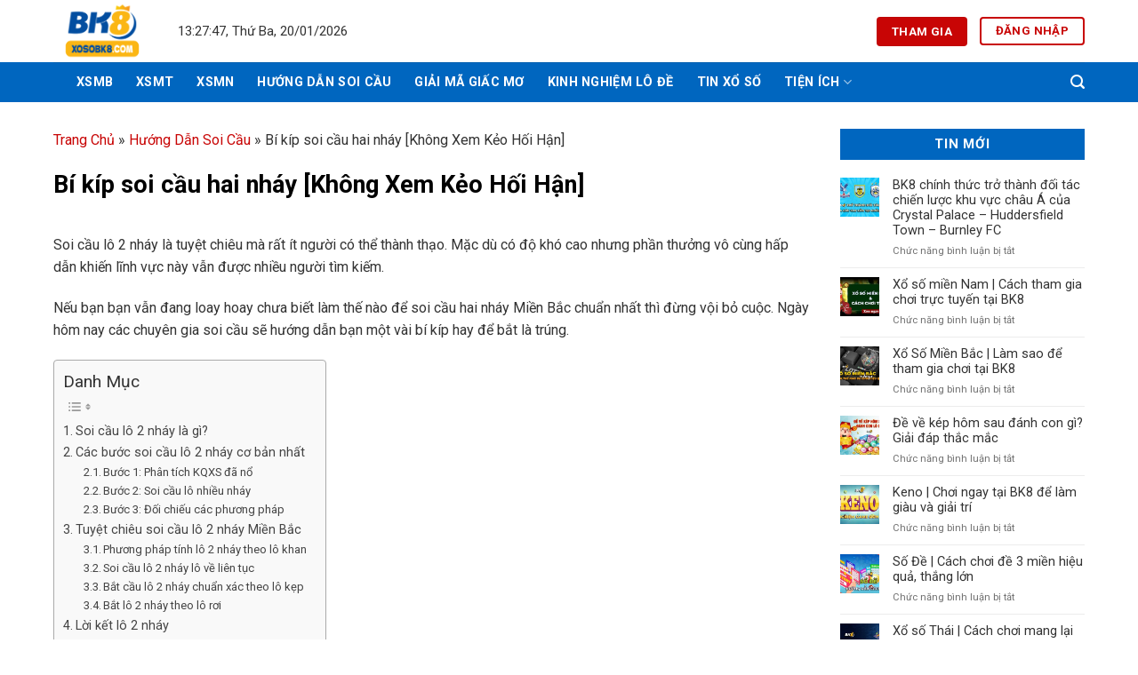

--- FILE ---
content_type: text/html; charset=UTF-8
request_url: https://www.xosobk8.com/huong-dan-soi-cau/bi-kip-soi-cau-hai-nhay-khong-xem-keo-hoi-han/
body_size: 22326
content:
<!DOCTYPE html>
<html lang="vi" prefix="og: https://ogp.me/ns#" class="loading-site no-js">
<head>
	<meta charset="UTF-8" />
	<link rel="profile" href="https://gmpg.org/xfn/11" />
	<link rel="pingback" href="https://www.xosobk8.com/xmlrpc.php" />

	<script>(function(html){html.className = html.className.replace(/\bno-js\b/,'js')})(document.documentElement);</script>
<meta name="viewport" content="width=device-width, initial-scale=1" />
<!-- Tối ưu hóa công cụ tìm kiếm bởi Rank Math - https://rankmath.com/ -->
<title>Bí Kíp Soi Cầu Hai Nháy [Không Xem Kẻo Hối Hận] - XSBK8</title>
<meta name="description" content="Nếu bạn bạn vẫn đang loay hoay chưa biết làm thế nào để soi cầu hai nháy Miền Bắc chuẩn nhất thì đừng vội bỏ cuộc. Ngày hôm nay các chuyên gia soi cầu sẽ"/>
<meta name="robots" content="follow, index, max-snippet:-1, max-video-preview:-1, max-image-preview:large"/>
<link rel="canonical" href="https://www.xosobk8.com/huong-dan-soi-cau/bi-kip-soi-cau-hai-nhay-khong-xem-keo-hoi-han/" />
<meta property="og:locale" content="vi_VN" />
<meta property="og:type" content="article" />
<meta property="og:title" content="Bí Kíp Soi Cầu Hai Nháy [Không Xem Kẻo Hối Hận] - XSBK8" />
<meta property="og:description" content="Nếu bạn bạn vẫn đang loay hoay chưa biết làm thế nào để soi cầu hai nháy Miền Bắc chuẩn nhất thì đừng vội bỏ cuộc. Ngày hôm nay các chuyên gia soi cầu sẽ" />
<meta property="og:url" content="https://www.xosobk8.com/huong-dan-soi-cau/bi-kip-soi-cau-hai-nhay-khong-xem-keo-hoi-han/" />
<meta property="og:site_name" content="XSBK8" />
<meta property="article:section" content="Hướng Dẫn Soi Cầu" />
<meta property="og:updated_time" content="2020-09-28T09:39:47+00:00" />
<meta property="og:image" content="https://www.xosobk8.com/wp-content/uploads/2020/07/soi-cau-2-nhay.jpg" />
<meta property="og:image:secure_url" content="https://www.xosobk8.com/wp-content/uploads/2020/07/soi-cau-2-nhay.jpg" />
<meta property="og:image:width" content="1280" />
<meta property="og:image:height" content="720" />
<meta property="og:image:alt" content="Soi cầu 2 nháy" />
<meta property="og:image:type" content="image/jpeg" />
<meta property="article:published_time" content="2020-07-03T03:52:28+00:00" />
<meta property="article:modified_time" content="2020-09-28T09:39:47+00:00" />
<meta name="twitter:card" content="summary_large_image" />
<meta name="twitter:title" content="Bí Kíp Soi Cầu Hai Nháy [Không Xem Kẻo Hối Hận] - XSBK8" />
<meta name="twitter:description" content="Nếu bạn bạn vẫn đang loay hoay chưa biết làm thế nào để soi cầu hai nháy Miền Bắc chuẩn nhất thì đừng vội bỏ cuộc. Ngày hôm nay các chuyên gia soi cầu sẽ" />
<meta name="twitter:image" content="https://www.xosobk8.com/wp-content/uploads/2020/07/soi-cau-2-nhay.jpg" />
<meta name="twitter:label1" content="Được viết bởi" />
<meta name="twitter:data1" content="Team XosoBK8" />
<meta name="twitter:label2" content="Thời gian để đọc" />
<meta name="twitter:data2" content="7 phút" />
<script type="application/ld+json" class="rank-math-schema">{"@context":"https://schema.org","@graph":[{"@type":["Casino","Organization"],"@id":"https://www.xosobk8.com/#organization","name":"BK8","url":"https://xosobk8.com","logo":{"@type":"ImageObject","@id":"https://www.xosobk8.com/#logo","url":"http://xosobk8.com/wp-content/uploads/2020/06/xo-so-bk8-logo-big-size.png","contentUrl":"http://xosobk8.com/wp-content/uploads/2020/06/xo-so-bk8-logo-big-size.png","caption":"BK8","inLanguage":"vi","width":"300","height":"160"},"openingHours":["Monday,Tuesday,Wednesday,Thursday,Friday,Saturday,Sunday 09:00-17:00"],"image":{"@id":"https://www.xosobk8.com/#logo"}},{"@type":"WebSite","@id":"https://www.xosobk8.com/#website","url":"https://www.xosobk8.com","name":"BK8","publisher":{"@id":"https://www.xosobk8.com/#organization"},"inLanguage":"vi"},{"@type":"ImageObject","@id":"https://www.xosobk8.com/wp-content/uploads/2020/07/soi-cau-2-nhay.jpg","url":"https://www.xosobk8.com/wp-content/uploads/2020/07/soi-cau-2-nhay.jpg","width":"1280","height":"720","caption":"Soi c\u1ea7u 2 nh\u00e1y","inLanguage":"vi"},{"@type":"BreadcrumbList","@id":"https://www.xosobk8.com/huong-dan-soi-cau/bi-kip-soi-cau-hai-nhay-khong-xem-keo-hoi-han/#breadcrumb","itemListElement":[{"@type":"ListItem","position":"1","item":{"@id":"https://xosobk8.com","name":"Trang Ch\u1ee7"}},{"@type":"ListItem","position":"2","item":{"@id":"https://www.xosobk8.com/huong-dan-soi-cau/","name":"H\u01b0\u1edbng D\u1eabn Soi C\u1ea7u"}},{"@type":"ListItem","position":"3","item":{"@id":"https://www.xosobk8.com/huong-dan-soi-cau/bi-kip-soi-cau-hai-nhay-khong-xem-keo-hoi-han/","name":"B\u00ed k\u00edp soi c\u1ea7u hai nh\u00e1y [Kh\u00f4ng Xem K\u1ebbo H\u1ed1i H\u1eadn]"}}]},{"@type":"WebPage","@id":"https://www.xosobk8.com/huong-dan-soi-cau/bi-kip-soi-cau-hai-nhay-khong-xem-keo-hoi-han/#webpage","url":"https://www.xosobk8.com/huong-dan-soi-cau/bi-kip-soi-cau-hai-nhay-khong-xem-keo-hoi-han/","name":"B\u00ed K\u00edp Soi C\u1ea7u Hai Nh\u00e1y [Kh\u00f4ng Xem K\u1ebbo H\u1ed1i H\u1eadn] - XSBK8","datePublished":"2020-07-03T03:52:28+00:00","dateModified":"2020-09-28T09:39:47+00:00","isPartOf":{"@id":"https://www.xosobk8.com/#website"},"primaryImageOfPage":{"@id":"https://www.xosobk8.com/wp-content/uploads/2020/07/soi-cau-2-nhay.jpg"},"inLanguage":"vi","breadcrumb":{"@id":"https://www.xosobk8.com/huong-dan-soi-cau/bi-kip-soi-cau-hai-nhay-khong-xem-keo-hoi-han/#breadcrumb"}},{"@type":"Person","@id":"https://www.xosobk8.com/author/missiondevice88/","name":"Team XosoBK8","url":"https://www.xosobk8.com/author/missiondevice88/","image":{"@type":"ImageObject","@id":"https://secure.gravatar.com/avatar/2aecf67cab49cdf164bf62d25e3d51732c5b493218614f227e178039073d7f6a?s=96&amp;d=mm&amp;r=g","url":"https://secure.gravatar.com/avatar/2aecf67cab49cdf164bf62d25e3d51732c5b493218614f227e178039073d7f6a?s=96&amp;d=mm&amp;r=g","caption":"Team XosoBK8","inLanguage":"vi"},"worksFor":{"@id":"https://www.xosobk8.com/#organization"}},{"@type":"Article","headline":"B\u00ed K\u00edp Soi C\u1ea7u Hai Nh\u00e1y [Kh\u00f4ng Xem K\u1ebbo H\u1ed1i H\u1eadn] - XSBK8","keywords":"soi c\u1ea7u hai nh\u00e1y","datePublished":"2020-07-03T03:52:28+00:00","dateModified":"2020-09-28T09:39:47+00:00","articleSection":"H\u01b0\u1edbng D\u1eabn Soi C\u1ea7u","author":{"@id":"https://www.xosobk8.com/author/missiondevice88/","name":"Team XosoBK8"},"publisher":{"@id":"https://www.xosobk8.com/#organization"},"description":"N\u1ebfu b\u1ea1n b\u1ea1n v\u1eabn \u0111ang loay hoay ch\u01b0a bi\u1ebft l\u00e0m th\u1ebf n\u00e0o \u0111\u1ec3 soi c\u1ea7u hai nh\u00e1y Mi\u1ec1n B\u1eafc chu\u1ea9n nh\u1ea5t th\u00ec \u0111\u1eebng v\u1ed9i b\u1ecf cu\u1ed9c. Ng\u00e0y h\u00f4m nay c\u00e1c chuy\u00ean gia soi c\u1ea7u s\u1ebd","name":"B\u00ed K\u00edp Soi C\u1ea7u Hai Nh\u00e1y [Kh\u00f4ng Xem K\u1ebbo H\u1ed1i H\u1eadn] - XSBK8","@id":"https://www.xosobk8.com/huong-dan-soi-cau/bi-kip-soi-cau-hai-nhay-khong-xem-keo-hoi-han/#richSnippet","isPartOf":{"@id":"https://www.xosobk8.com/huong-dan-soi-cau/bi-kip-soi-cau-hai-nhay-khong-xem-keo-hoi-han/#webpage"},"image":{"@id":"https://www.xosobk8.com/wp-content/uploads/2020/07/soi-cau-2-nhay.jpg"},"inLanguage":"vi","mainEntityOfPage":{"@id":"https://www.xosobk8.com/huong-dan-soi-cau/bi-kip-soi-cau-hai-nhay-khong-xem-keo-hoi-han/#webpage"}}]}</script>
<!-- /Plugin SEO WordPress Rank Math -->

<link rel='dns-prefetch' href='//cdn.jsdelivr.net' />
<link rel='dns-prefetch' href='//fonts.googleapis.com' />
<link href='https://fonts.gstatic.com' crossorigin rel='preconnect' />
<link rel='prefetch' href='https://www.xosobk8.com/wp-content/themes/flatsome/assets/js/flatsome.js?ver=f2c57559524d9813afd4' />
<link rel='prefetch' href='https://www.xosobk8.com/wp-content/themes/flatsome/assets/js/chunk.slider.js?ver=3.17.1.1' />
<link rel='prefetch' href='https://www.xosobk8.com/wp-content/themes/flatsome/assets/js/chunk.popups.js?ver=3.17.1.1' />
<link rel='prefetch' href='https://www.xosobk8.com/wp-content/themes/flatsome/assets/js/chunk.tooltips.js?ver=3.17.1.1' />
<link rel="alternate" type="application/rss+xml" title="Dòng thông tin XSBK8 &raquo;" href="https://www.xosobk8.com/feed/" />
<link rel="alternate" title="oNhúng (JSON)" type="application/json+oembed" href="https://www.xosobk8.com/wp-json/oembed/1.0/embed?url=https%3A%2F%2Fwww.xosobk8.com%2Fhuong-dan-soi-cau%2Fbi-kip-soi-cau-hai-nhay-khong-xem-keo-hoi-han%2F" />
<link rel="alternate" title="oNhúng (XML)" type="text/xml+oembed" href="https://www.xosobk8.com/wp-json/oembed/1.0/embed?url=https%3A%2F%2Fwww.xosobk8.com%2Fhuong-dan-soi-cau%2Fbi-kip-soi-cau-hai-nhay-khong-xem-keo-hoi-han%2F&#038;format=xml" />
<style id='wp-img-auto-sizes-contain-inline-css' type='text/css'>
img:is([sizes=auto i],[sizes^="auto," i]){contain-intrinsic-size:3000px 1500px}
/*# sourceURL=wp-img-auto-sizes-contain-inline-css */
</style>
<style id='classic-theme-styles-inline-css' type='text/css'>
/*! This file is auto-generated */
.wp-block-button__link{color:#fff;background-color:#32373c;border-radius:9999px;box-shadow:none;text-decoration:none;padding:calc(.667em + 2px) calc(1.333em + 2px);font-size:1.125em}.wp-block-file__button{background:#32373c;color:#fff;text-decoration:none}
/*# sourceURL=/wp-includes/css/classic-themes.min.css */
</style>
<link rel='stylesheet' id='dande-style-css' href='https://www.xosobk8.com/wp-content/plugins/dan-de-plugin/assets/dande.css?ver=6.9' type='text/css' media='all' />
<link rel='stylesheet' id='troy-lottery-style-css' href='https://www.xosobk8.com/wp-content/plugins/troy-lottery/assets/troy-lottery.css?ver=1.0.0' type='text/css' media='all' />
<link rel='stylesheet' id='ez-toc-css' href='https://www.xosobk8.com/wp-content/plugins/easy-table-of-contents/assets/css/screen.min.css?ver=2.0.75' type='text/css' media='all' />
<style id='ez-toc-inline-css' type='text/css'>
div#ez-toc-container .ez-toc-title {font-size: 120%;}div#ez-toc-container .ez-toc-title {font-weight: 500;}div#ez-toc-container ul li , div#ez-toc-container ul li a {font-size: 95%;}div#ez-toc-container ul li , div#ez-toc-container ul li a {font-weight: 500;}div#ez-toc-container nav ul ul li {font-size: 90%;}
.ez-toc-container-direction {direction: ltr;}.ez-toc-counter ul{counter-reset: item ;}.ez-toc-counter nav ul li a::before {content: counters(item, '.', decimal) '. ';display: inline-block;counter-increment: item;flex-grow: 0;flex-shrink: 0;margin-right: .2em; float: left; }.ez-toc-widget-direction {direction: ltr;}.ez-toc-widget-container ul{counter-reset: item ;}.ez-toc-widget-container nav ul li a::before {content: counters(item, '.', decimal) '. ';display: inline-block;counter-increment: item;flex-grow: 0;flex-shrink: 0;margin-right: .2em; float: left; }
/*# sourceURL=ez-toc-inline-css */
</style>
<link rel='stylesheet' id='flatsome-main-css' href='https://www.xosobk8.com/wp-content/themes/flatsome/assets/css/flatsome.css?ver=3.17.1.1' type='text/css' media='all' />
<style id='flatsome-main-inline-css' type='text/css'>
@font-face {
				font-family: "fl-icons";
				font-display: block;
				src: url(https://www.xosobk8.com/wp-content/themes/flatsome/assets/css/icons/fl-icons.eot?v=3.17.1.1);
				src:
					url(https://www.xosobk8.com/wp-content/themes/flatsome/assets/css/icons/fl-icons.eot#iefix?v=3.17.1.1) format("embedded-opentype"),
					url(https://www.xosobk8.com/wp-content/themes/flatsome/assets/css/icons/fl-icons.woff2?v=3.17.1.1) format("woff2"),
					url(https://www.xosobk8.com/wp-content/themes/flatsome/assets/css/icons/fl-icons.ttf?v=3.17.1.1) format("truetype"),
					url(https://www.xosobk8.com/wp-content/themes/flatsome/assets/css/icons/fl-icons.woff?v=3.17.1.1) format("woff"),
					url(https://www.xosobk8.com/wp-content/themes/flatsome/assets/css/icons/fl-icons.svg?v=3.17.1.1#fl-icons) format("svg");
			}
/*# sourceURL=flatsome-main-inline-css */
</style>
<link rel='stylesheet' id='flatsome-style-css' href='https://www.xosobk8.com/wp-content/themes/flatsome-child/style.css?ver=3.99.99' type='text/css' media='all' />
<link rel='stylesheet' id='flatsome-googlefonts-css' href='//fonts.googleapis.com/css?family=Roboto%3Aregular%2C700%2Cregular%2C700%7CDancing+Script%3Aregular%2Cregular&#038;display=swap&#038;ver=3.9' type='text/css' media='all' />
<script type="text/javascript" src="https://www.xosobk8.com/wp-includes/js/jquery/jquery.min.js?ver=3.7.1" id="jquery-core-js"></script>
<script type="text/javascript" src="https://www.xosobk8.com/wp-includes/js/jquery/jquery-migrate.min.js?ver=3.4.1" id="jquery-migrate-js"></script>
<link rel="https://api.w.org/" href="https://www.xosobk8.com/wp-json/" /><link rel="alternate" title="JSON" type="application/json" href="https://www.xosobk8.com/wp-json/wp/v2/posts/438" /><link rel="EditURI" type="application/rsd+xml" title="RSD" href="https://www.xosobk8.com/xmlrpc.php?rsd" />
<meta name="generator" content="WordPress 6.9" />
<link rel='shortlink' href='https://www.xosobk8.com/?p=438' />
<meta name="google-site-verification" content="kaTG62c3N1PH8BgD-i0A3KrVtgsDS31o6JBCGxFoeVw" />
<meta name="google-site-verification" content="RlJFi2JJBF-wtzE0XptzMiLdZrJQ2KRgoxRkVcCisuA" />
<!-- Global site tag (gtag.js) - Google Analytics -->
<script async src="https://www.googletagmanager.com/gtag/js?id=UA-171565081-2"></script>
<script>
  window.dataLayer = window.dataLayer || [];
  function gtag(){dataLayer.push(arguments);}
  gtag('js', new Date());

  gtag('config', 'UA-171565081-2');
</script>
<style>.bg{opacity: 0; transition: opacity 1s; -webkit-transition: opacity 1s;} .bg-loaded{opacity: 1;}</style><meta name="google-site-verification" content="5vjDRJWWXv4S0eQ7AZd3xsaGQwygf48Tl6iXQs1d3zw" /><link rel="icon" href="https://www.xosobk8.com/wp-content/uploads/2020/06/cropped-xo-so-bk8-favicon-32x32.png" sizes="32x32" />
<link rel="icon" href="https://www.xosobk8.com/wp-content/uploads/2020/06/cropped-xo-so-bk8-favicon-192x192.png" sizes="192x192" />
<link rel="apple-touch-icon" href="https://www.xosobk8.com/wp-content/uploads/2020/06/cropped-xo-so-bk8-favicon-180x180.png" />
<meta name="msapplication-TileImage" content="https://www.xosobk8.com/wp-content/uploads/2020/06/cropped-xo-so-bk8-favicon-270x270.png" />
<style id="custom-css" type="text/css">:root {--primary-color: #c80505;}html{background-color:#ffffff!important;}.container-width, .full-width .ubermenu-nav, .container, .row{max-width: 1190px}.row.row-collapse{max-width: 1160px}.row.row-small{max-width: 1182.5px}.row.row-large{max-width: 1220px}.header-main{height: 70px}#logo img{max-height: 70px}#logo{width:110px;}.header-bottom{min-height: 45px}.header-top{min-height: 41px}.transparent .header-main{height: 90px}.transparent #logo img{max-height: 90px}.has-transparent + .page-title:first-of-type,.has-transparent + #main > .page-title,.has-transparent + #main > div > .page-title,.has-transparent + #main .page-header-wrapper:first-of-type .page-title{padding-top: 140px;}.header.show-on-scroll,.stuck .header-main{height:70px!important}.stuck #logo img{max-height: 70px!important}.header-bg-color {background-color: #ffffff}.header-bottom {background-color: #0066bf}.header-main .nav > li > a{line-height: 16px }.header-bottom-nav > li > a{line-height: 16px }@media (max-width: 549px) {.header-main{height: 70px}#logo img{max-height: 70px}}.header-top{background-color:#ffffff!important;}/* Color */.accordion-title.active, .has-icon-bg .icon .icon-inner,.logo a, .primary.is-underline, .primary.is-link, .badge-outline .badge-inner, .nav-outline > li.active> a,.nav-outline >li.active > a, .cart-icon strong,[data-color='primary'], .is-outline.primary{color: #c80505;}/* Color !important */[data-text-color="primary"]{color: #c80505!important;}/* Background Color */[data-text-bg="primary"]{background-color: #c80505;}/* Background */.scroll-to-bullets a,.featured-title, .label-new.menu-item > a:after, .nav-pagination > li > .current,.nav-pagination > li > span:hover,.nav-pagination > li > a:hover,.has-hover:hover .badge-outline .badge-inner,button[type="submit"], .button.wc-forward:not(.checkout):not(.checkout-button), .button.submit-button, .button.primary:not(.is-outline),.featured-table .title,.is-outline:hover, .has-icon:hover .icon-label,.nav-dropdown-bold .nav-column li > a:hover, .nav-dropdown.nav-dropdown-bold > li > a:hover, .nav-dropdown-bold.dark .nav-column li > a:hover, .nav-dropdown.nav-dropdown-bold.dark > li > a:hover, .header-vertical-menu__opener ,.is-outline:hover, .tagcloud a:hover,.grid-tools a, input[type='submit']:not(.is-form), .box-badge:hover .box-text, input.button.alt,.nav-box > li > a:hover,.nav-box > li.active > a,.nav-pills > li.active > a ,.current-dropdown .cart-icon strong, .cart-icon:hover strong, .nav-line-bottom > li > a:before, .nav-line-grow > li > a:before, .nav-line > li > a:before,.banner, .header-top, .slider-nav-circle .flickity-prev-next-button:hover svg, .slider-nav-circle .flickity-prev-next-button:hover .arrow, .primary.is-outline:hover, .button.primary:not(.is-outline), input[type='submit'].primary, input[type='submit'].primary, input[type='reset'].button, input[type='button'].primary, .badge-inner{background-color: #c80505;}/* Border */.nav-vertical.nav-tabs > li.active > a,.scroll-to-bullets a.active,.nav-pagination > li > .current,.nav-pagination > li > span:hover,.nav-pagination > li > a:hover,.has-hover:hover .badge-outline .badge-inner,.accordion-title.active,.featured-table,.is-outline:hover, .tagcloud a:hover,blockquote, .has-border, .cart-icon strong:after,.cart-icon strong,.blockUI:before, .processing:before,.loading-spin, .slider-nav-circle .flickity-prev-next-button:hover svg, .slider-nav-circle .flickity-prev-next-button:hover .arrow, .primary.is-outline:hover{border-color: #c80505}.nav-tabs > li.active > a{border-top-color: #c80505}.widget_shopping_cart_content .blockUI.blockOverlay:before { border-left-color: #c80505 }.woocommerce-checkout-review-order .blockUI.blockOverlay:before { border-left-color: #c80505 }/* Fill */.slider .flickity-prev-next-button:hover svg,.slider .flickity-prev-next-button:hover .arrow{fill: #c80505;}/* Focus */.primary:focus-visible, .submit-button:focus-visible, button[type="submit"]:focus-visible { outline-color: #c80505!important; }body{color: #333333}h1,h2,h3,h4,h5,h6,.heading-font{color: #000000;}@media screen and (max-width: 549px){body{font-size: 100%;}}body{font-family: Roboto, sans-serif;}body {font-weight: 400;font-style: normal;}.nav > li > a {font-family: Roboto, sans-serif;}.mobile-sidebar-levels-2 .nav > li > ul > li > a {font-family: Roboto, sans-serif;}.nav > li > a,.mobile-sidebar-levels-2 .nav > li > ul > li > a {font-weight: 700;font-style: normal;}h1,h2,h3,h4,h5,h6,.heading-font, .off-canvas-center .nav-sidebar.nav-vertical > li > a{font-family: Roboto, sans-serif;}h1,h2,h3,h4,h5,h6,.heading-font,.banner h1,.banner h2 {font-weight: 700;font-style: normal;}.alt-font{font-family: "Dancing Script", sans-serif;}.alt-font {font-weight: 400!important;font-style: normal!important;}.header:not(.transparent) .header-bottom-nav.nav > li > a{color: #ffffff;}.header:not(.transparent) .header-bottom-nav.nav > li > a:hover,.header:not(.transparent) .header-bottom-nav.nav > li.active > a,.header:not(.transparent) .header-bottom-nav.nav > li.current > a,.header:not(.transparent) .header-bottom-nav.nav > li > a.active,.header:not(.transparent) .header-bottom-nav.nav > li > a.current{color: #ffffff;}.header-bottom-nav.nav-line-bottom > li > a:before,.header-bottom-nav.nav-line-grow > li > a:before,.header-bottom-nav.nav-line > li > a:before,.header-bottom-nav.nav-box > li > a:hover,.header-bottom-nav.nav-box > li.active > a,.header-bottom-nav.nav-pills > li > a:hover,.header-bottom-nav.nav-pills > li.active > a{color:#FFF!important;background-color: #ffffff;}a{color: #c80505;}.footer-1{background-color: #000000}.absolute-footer, html{background-color: #0a0a0a}.nav-vertical-fly-out > li + li {border-top-width: 1px; border-top-style: solid;}.label-new.menu-item > a:after{content:"New";}.label-hot.menu-item > a:after{content:"Hot";}.label-sale.menu-item > a:after{content:"Sale";}.label-popular.menu-item > a:after{content:"Popular";}</style>		<style type="text/css" id="wp-custom-css">
			.row-box .section-title-container {
    background: #0066bf;
    color: #fff;
    margin-bottom: 10px;
}
span.widget-title {
    background-color: #0066bf;
    color: white;
    text-align: center;
    display: block;
    padding: 10px 0;
    margin-bottom: 10px;
    font-size: 15px;
}
.footer  .ux-menu-link__link {
    color: rgb(255 255 255);
}
h1.page-title.is-large.uppercase {
    text-align: justify;
    margin-bottom: 0%;
}
.blog-sider1 .box-image {
    position: relative;
    left: 11px;
}
.p-content1 {
    padding: 15px;
}		</style>
		<style id='wp-block-heading-inline-css' type='text/css'>
h1:where(.wp-block-heading).has-background,h2:where(.wp-block-heading).has-background,h3:where(.wp-block-heading).has-background,h4:where(.wp-block-heading).has-background,h5:where(.wp-block-heading).has-background,h6:where(.wp-block-heading).has-background{padding:1.25em 2.375em}h1.has-text-align-left[style*=writing-mode]:where([style*=vertical-lr]),h1.has-text-align-right[style*=writing-mode]:where([style*=vertical-rl]),h2.has-text-align-left[style*=writing-mode]:where([style*=vertical-lr]),h2.has-text-align-right[style*=writing-mode]:where([style*=vertical-rl]),h3.has-text-align-left[style*=writing-mode]:where([style*=vertical-lr]),h3.has-text-align-right[style*=writing-mode]:where([style*=vertical-rl]),h4.has-text-align-left[style*=writing-mode]:where([style*=vertical-lr]),h4.has-text-align-right[style*=writing-mode]:where([style*=vertical-rl]),h5.has-text-align-left[style*=writing-mode]:where([style*=vertical-lr]),h5.has-text-align-right[style*=writing-mode]:where([style*=vertical-rl]),h6.has-text-align-left[style*=writing-mode]:where([style*=vertical-lr]),h6.has-text-align-right[style*=writing-mode]:where([style*=vertical-rl]){rotate:180deg}
/*# sourceURL=https://www.xosobk8.com/wp-includes/blocks/heading/style.min.css */
</style>
<style id='wp-block-image-inline-css' type='text/css'>
.wp-block-image>a,.wp-block-image>figure>a{display:inline-block}.wp-block-image img{box-sizing:border-box;height:auto;max-width:100%;vertical-align:bottom}@media not (prefers-reduced-motion){.wp-block-image img.hide{visibility:hidden}.wp-block-image img.show{animation:show-content-image .4s}}.wp-block-image[style*=border-radius] img,.wp-block-image[style*=border-radius]>a{border-radius:inherit}.wp-block-image.has-custom-border img{box-sizing:border-box}.wp-block-image.aligncenter{text-align:center}.wp-block-image.alignfull>a,.wp-block-image.alignwide>a{width:100%}.wp-block-image.alignfull img,.wp-block-image.alignwide img{height:auto;width:100%}.wp-block-image .aligncenter,.wp-block-image .alignleft,.wp-block-image .alignright,.wp-block-image.aligncenter,.wp-block-image.alignleft,.wp-block-image.alignright{display:table}.wp-block-image .aligncenter>figcaption,.wp-block-image .alignleft>figcaption,.wp-block-image .alignright>figcaption,.wp-block-image.aligncenter>figcaption,.wp-block-image.alignleft>figcaption,.wp-block-image.alignright>figcaption{caption-side:bottom;display:table-caption}.wp-block-image .alignleft{float:left;margin:.5em 1em .5em 0}.wp-block-image .alignright{float:right;margin:.5em 0 .5em 1em}.wp-block-image .aligncenter{margin-left:auto;margin-right:auto}.wp-block-image :where(figcaption){margin-bottom:1em;margin-top:.5em}.wp-block-image.is-style-circle-mask img{border-radius:9999px}@supports ((-webkit-mask-image:none) or (mask-image:none)) or (-webkit-mask-image:none){.wp-block-image.is-style-circle-mask img{border-radius:0;-webkit-mask-image:url('data:image/svg+xml;utf8,<svg viewBox="0 0 100 100" xmlns="http://www.w3.org/2000/svg"><circle cx="50" cy="50" r="50"/></svg>');mask-image:url('data:image/svg+xml;utf8,<svg viewBox="0 0 100 100" xmlns="http://www.w3.org/2000/svg"><circle cx="50" cy="50" r="50"/></svg>');mask-mode:alpha;-webkit-mask-position:center;mask-position:center;-webkit-mask-repeat:no-repeat;mask-repeat:no-repeat;-webkit-mask-size:contain;mask-size:contain}}:root :where(.wp-block-image.is-style-rounded img,.wp-block-image .is-style-rounded img){border-radius:9999px}.wp-block-image figure{margin:0}.wp-lightbox-container{display:flex;flex-direction:column;position:relative}.wp-lightbox-container img{cursor:zoom-in}.wp-lightbox-container img:hover+button{opacity:1}.wp-lightbox-container button{align-items:center;backdrop-filter:blur(16px) saturate(180%);background-color:#5a5a5a40;border:none;border-radius:4px;cursor:zoom-in;display:flex;height:20px;justify-content:center;opacity:0;padding:0;position:absolute;right:16px;text-align:center;top:16px;width:20px;z-index:100}@media not (prefers-reduced-motion){.wp-lightbox-container button{transition:opacity .2s ease}}.wp-lightbox-container button:focus-visible{outline:3px auto #5a5a5a40;outline:3px auto -webkit-focus-ring-color;outline-offset:3px}.wp-lightbox-container button:hover{cursor:pointer;opacity:1}.wp-lightbox-container button:focus{opacity:1}.wp-lightbox-container button:focus,.wp-lightbox-container button:hover,.wp-lightbox-container button:not(:hover):not(:active):not(.has-background){background-color:#5a5a5a40;border:none}.wp-lightbox-overlay{box-sizing:border-box;cursor:zoom-out;height:100vh;left:0;overflow:hidden;position:fixed;top:0;visibility:hidden;width:100%;z-index:100000}.wp-lightbox-overlay .close-button{align-items:center;cursor:pointer;display:flex;justify-content:center;min-height:40px;min-width:40px;padding:0;position:absolute;right:calc(env(safe-area-inset-right) + 16px);top:calc(env(safe-area-inset-top) + 16px);z-index:5000000}.wp-lightbox-overlay .close-button:focus,.wp-lightbox-overlay .close-button:hover,.wp-lightbox-overlay .close-button:not(:hover):not(:active):not(.has-background){background:none;border:none}.wp-lightbox-overlay .lightbox-image-container{height:var(--wp--lightbox-container-height);left:50%;overflow:hidden;position:absolute;top:50%;transform:translate(-50%,-50%);transform-origin:top left;width:var(--wp--lightbox-container-width);z-index:9999999999}.wp-lightbox-overlay .wp-block-image{align-items:center;box-sizing:border-box;display:flex;height:100%;justify-content:center;margin:0;position:relative;transform-origin:0 0;width:100%;z-index:3000000}.wp-lightbox-overlay .wp-block-image img{height:var(--wp--lightbox-image-height);min-height:var(--wp--lightbox-image-height);min-width:var(--wp--lightbox-image-width);width:var(--wp--lightbox-image-width)}.wp-lightbox-overlay .wp-block-image figcaption{display:none}.wp-lightbox-overlay button{background:none;border:none}.wp-lightbox-overlay .scrim{background-color:#fff;height:100%;opacity:.9;position:absolute;width:100%;z-index:2000000}.wp-lightbox-overlay.active{visibility:visible}@media not (prefers-reduced-motion){.wp-lightbox-overlay.active{animation:turn-on-visibility .25s both}.wp-lightbox-overlay.active img{animation:turn-on-visibility .35s both}.wp-lightbox-overlay.show-closing-animation:not(.active){animation:turn-off-visibility .35s both}.wp-lightbox-overlay.show-closing-animation:not(.active) img{animation:turn-off-visibility .25s both}.wp-lightbox-overlay.zoom.active{animation:none;opacity:1;visibility:visible}.wp-lightbox-overlay.zoom.active .lightbox-image-container{animation:lightbox-zoom-in .4s}.wp-lightbox-overlay.zoom.active .lightbox-image-container img{animation:none}.wp-lightbox-overlay.zoom.active .scrim{animation:turn-on-visibility .4s forwards}.wp-lightbox-overlay.zoom.show-closing-animation:not(.active){animation:none}.wp-lightbox-overlay.zoom.show-closing-animation:not(.active) .lightbox-image-container{animation:lightbox-zoom-out .4s}.wp-lightbox-overlay.zoom.show-closing-animation:not(.active) .lightbox-image-container img{animation:none}.wp-lightbox-overlay.zoom.show-closing-animation:not(.active) .scrim{animation:turn-off-visibility .4s forwards}}@keyframes show-content-image{0%{visibility:hidden}99%{visibility:hidden}to{visibility:visible}}@keyframes turn-on-visibility{0%{opacity:0}to{opacity:1}}@keyframes turn-off-visibility{0%{opacity:1;visibility:visible}99%{opacity:0;visibility:visible}to{opacity:0;visibility:hidden}}@keyframes lightbox-zoom-in{0%{transform:translate(calc((-100vw + var(--wp--lightbox-scrollbar-width))/2 + var(--wp--lightbox-initial-left-position)),calc(-50vh + var(--wp--lightbox-initial-top-position))) scale(var(--wp--lightbox-scale))}to{transform:translate(-50%,-50%) scale(1)}}@keyframes lightbox-zoom-out{0%{transform:translate(-50%,-50%) scale(1);visibility:visible}99%{visibility:visible}to{transform:translate(calc((-100vw + var(--wp--lightbox-scrollbar-width))/2 + var(--wp--lightbox-initial-left-position)),calc(-50vh + var(--wp--lightbox-initial-top-position))) scale(var(--wp--lightbox-scale));visibility:hidden}}
/*# sourceURL=https://www.xosobk8.com/wp-includes/blocks/image/style.min.css */
</style>
<style id='wp-block-paragraph-inline-css' type='text/css'>
.is-small-text{font-size:.875em}.is-regular-text{font-size:1em}.is-large-text{font-size:2.25em}.is-larger-text{font-size:3em}.has-drop-cap:not(:focus):first-letter{float:left;font-size:8.4em;font-style:normal;font-weight:100;line-height:.68;margin:.05em .1em 0 0;text-transform:uppercase}body.rtl .has-drop-cap:not(:focus):first-letter{float:none;margin-left:.1em}p.has-drop-cap.has-background{overflow:hidden}:root :where(p.has-background){padding:1.25em 2.375em}:where(p.has-text-color:not(.has-link-color)) a{color:inherit}p.has-text-align-left[style*="writing-mode:vertical-lr"],p.has-text-align-right[style*="writing-mode:vertical-rl"]{rotate:180deg}
/*# sourceURL=https://www.xosobk8.com/wp-includes/blocks/paragraph/style.min.css */
</style>
<style id='global-styles-inline-css' type='text/css'>
:root{--wp--preset--aspect-ratio--square: 1;--wp--preset--aspect-ratio--4-3: 4/3;--wp--preset--aspect-ratio--3-4: 3/4;--wp--preset--aspect-ratio--3-2: 3/2;--wp--preset--aspect-ratio--2-3: 2/3;--wp--preset--aspect-ratio--16-9: 16/9;--wp--preset--aspect-ratio--9-16: 9/16;--wp--preset--color--black: #000000;--wp--preset--color--cyan-bluish-gray: #abb8c3;--wp--preset--color--white: #ffffff;--wp--preset--color--pale-pink: #f78da7;--wp--preset--color--vivid-red: #cf2e2e;--wp--preset--color--luminous-vivid-orange: #ff6900;--wp--preset--color--luminous-vivid-amber: #fcb900;--wp--preset--color--light-green-cyan: #7bdcb5;--wp--preset--color--vivid-green-cyan: #00d084;--wp--preset--color--pale-cyan-blue: #8ed1fc;--wp--preset--color--vivid-cyan-blue: #0693e3;--wp--preset--color--vivid-purple: #9b51e0;--wp--preset--gradient--vivid-cyan-blue-to-vivid-purple: linear-gradient(135deg,rgb(6,147,227) 0%,rgb(155,81,224) 100%);--wp--preset--gradient--light-green-cyan-to-vivid-green-cyan: linear-gradient(135deg,rgb(122,220,180) 0%,rgb(0,208,130) 100%);--wp--preset--gradient--luminous-vivid-amber-to-luminous-vivid-orange: linear-gradient(135deg,rgb(252,185,0) 0%,rgb(255,105,0) 100%);--wp--preset--gradient--luminous-vivid-orange-to-vivid-red: linear-gradient(135deg,rgb(255,105,0) 0%,rgb(207,46,46) 100%);--wp--preset--gradient--very-light-gray-to-cyan-bluish-gray: linear-gradient(135deg,rgb(238,238,238) 0%,rgb(169,184,195) 100%);--wp--preset--gradient--cool-to-warm-spectrum: linear-gradient(135deg,rgb(74,234,220) 0%,rgb(151,120,209) 20%,rgb(207,42,186) 40%,rgb(238,44,130) 60%,rgb(251,105,98) 80%,rgb(254,248,76) 100%);--wp--preset--gradient--blush-light-purple: linear-gradient(135deg,rgb(255,206,236) 0%,rgb(152,150,240) 100%);--wp--preset--gradient--blush-bordeaux: linear-gradient(135deg,rgb(254,205,165) 0%,rgb(254,45,45) 50%,rgb(107,0,62) 100%);--wp--preset--gradient--luminous-dusk: linear-gradient(135deg,rgb(255,203,112) 0%,rgb(199,81,192) 50%,rgb(65,88,208) 100%);--wp--preset--gradient--pale-ocean: linear-gradient(135deg,rgb(255,245,203) 0%,rgb(182,227,212) 50%,rgb(51,167,181) 100%);--wp--preset--gradient--electric-grass: linear-gradient(135deg,rgb(202,248,128) 0%,rgb(113,206,126) 100%);--wp--preset--gradient--midnight: linear-gradient(135deg,rgb(2,3,129) 0%,rgb(40,116,252) 100%);--wp--preset--font-size--small: 13px;--wp--preset--font-size--medium: 20px;--wp--preset--font-size--large: 36px;--wp--preset--font-size--x-large: 42px;--wp--preset--spacing--20: 0.44rem;--wp--preset--spacing--30: 0.67rem;--wp--preset--spacing--40: 1rem;--wp--preset--spacing--50: 1.5rem;--wp--preset--spacing--60: 2.25rem;--wp--preset--spacing--70: 3.38rem;--wp--preset--spacing--80: 5.06rem;--wp--preset--shadow--natural: 6px 6px 9px rgba(0, 0, 0, 0.2);--wp--preset--shadow--deep: 12px 12px 50px rgba(0, 0, 0, 0.4);--wp--preset--shadow--sharp: 6px 6px 0px rgba(0, 0, 0, 0.2);--wp--preset--shadow--outlined: 6px 6px 0px -3px rgb(255, 255, 255), 6px 6px rgb(0, 0, 0);--wp--preset--shadow--crisp: 6px 6px 0px rgb(0, 0, 0);}:where(.is-layout-flex){gap: 0.5em;}:where(.is-layout-grid){gap: 0.5em;}body .is-layout-flex{display: flex;}.is-layout-flex{flex-wrap: wrap;align-items: center;}.is-layout-flex > :is(*, div){margin: 0;}body .is-layout-grid{display: grid;}.is-layout-grid > :is(*, div){margin: 0;}:where(.wp-block-columns.is-layout-flex){gap: 2em;}:where(.wp-block-columns.is-layout-grid){gap: 2em;}:where(.wp-block-post-template.is-layout-flex){gap: 1.25em;}:where(.wp-block-post-template.is-layout-grid){gap: 1.25em;}.has-black-color{color: var(--wp--preset--color--black) !important;}.has-cyan-bluish-gray-color{color: var(--wp--preset--color--cyan-bluish-gray) !important;}.has-white-color{color: var(--wp--preset--color--white) !important;}.has-pale-pink-color{color: var(--wp--preset--color--pale-pink) !important;}.has-vivid-red-color{color: var(--wp--preset--color--vivid-red) !important;}.has-luminous-vivid-orange-color{color: var(--wp--preset--color--luminous-vivid-orange) !important;}.has-luminous-vivid-amber-color{color: var(--wp--preset--color--luminous-vivid-amber) !important;}.has-light-green-cyan-color{color: var(--wp--preset--color--light-green-cyan) !important;}.has-vivid-green-cyan-color{color: var(--wp--preset--color--vivid-green-cyan) !important;}.has-pale-cyan-blue-color{color: var(--wp--preset--color--pale-cyan-blue) !important;}.has-vivid-cyan-blue-color{color: var(--wp--preset--color--vivid-cyan-blue) !important;}.has-vivid-purple-color{color: var(--wp--preset--color--vivid-purple) !important;}.has-black-background-color{background-color: var(--wp--preset--color--black) !important;}.has-cyan-bluish-gray-background-color{background-color: var(--wp--preset--color--cyan-bluish-gray) !important;}.has-white-background-color{background-color: var(--wp--preset--color--white) !important;}.has-pale-pink-background-color{background-color: var(--wp--preset--color--pale-pink) !important;}.has-vivid-red-background-color{background-color: var(--wp--preset--color--vivid-red) !important;}.has-luminous-vivid-orange-background-color{background-color: var(--wp--preset--color--luminous-vivid-orange) !important;}.has-luminous-vivid-amber-background-color{background-color: var(--wp--preset--color--luminous-vivid-amber) !important;}.has-light-green-cyan-background-color{background-color: var(--wp--preset--color--light-green-cyan) !important;}.has-vivid-green-cyan-background-color{background-color: var(--wp--preset--color--vivid-green-cyan) !important;}.has-pale-cyan-blue-background-color{background-color: var(--wp--preset--color--pale-cyan-blue) !important;}.has-vivid-cyan-blue-background-color{background-color: var(--wp--preset--color--vivid-cyan-blue) !important;}.has-vivid-purple-background-color{background-color: var(--wp--preset--color--vivid-purple) !important;}.has-black-border-color{border-color: var(--wp--preset--color--black) !important;}.has-cyan-bluish-gray-border-color{border-color: var(--wp--preset--color--cyan-bluish-gray) !important;}.has-white-border-color{border-color: var(--wp--preset--color--white) !important;}.has-pale-pink-border-color{border-color: var(--wp--preset--color--pale-pink) !important;}.has-vivid-red-border-color{border-color: var(--wp--preset--color--vivid-red) !important;}.has-luminous-vivid-orange-border-color{border-color: var(--wp--preset--color--luminous-vivid-orange) !important;}.has-luminous-vivid-amber-border-color{border-color: var(--wp--preset--color--luminous-vivid-amber) !important;}.has-light-green-cyan-border-color{border-color: var(--wp--preset--color--light-green-cyan) !important;}.has-vivid-green-cyan-border-color{border-color: var(--wp--preset--color--vivid-green-cyan) !important;}.has-pale-cyan-blue-border-color{border-color: var(--wp--preset--color--pale-cyan-blue) !important;}.has-vivid-cyan-blue-border-color{border-color: var(--wp--preset--color--vivid-cyan-blue) !important;}.has-vivid-purple-border-color{border-color: var(--wp--preset--color--vivid-purple) !important;}.has-vivid-cyan-blue-to-vivid-purple-gradient-background{background: var(--wp--preset--gradient--vivid-cyan-blue-to-vivid-purple) !important;}.has-light-green-cyan-to-vivid-green-cyan-gradient-background{background: var(--wp--preset--gradient--light-green-cyan-to-vivid-green-cyan) !important;}.has-luminous-vivid-amber-to-luminous-vivid-orange-gradient-background{background: var(--wp--preset--gradient--luminous-vivid-amber-to-luminous-vivid-orange) !important;}.has-luminous-vivid-orange-to-vivid-red-gradient-background{background: var(--wp--preset--gradient--luminous-vivid-orange-to-vivid-red) !important;}.has-very-light-gray-to-cyan-bluish-gray-gradient-background{background: var(--wp--preset--gradient--very-light-gray-to-cyan-bluish-gray) !important;}.has-cool-to-warm-spectrum-gradient-background{background: var(--wp--preset--gradient--cool-to-warm-spectrum) !important;}.has-blush-light-purple-gradient-background{background: var(--wp--preset--gradient--blush-light-purple) !important;}.has-blush-bordeaux-gradient-background{background: var(--wp--preset--gradient--blush-bordeaux) !important;}.has-luminous-dusk-gradient-background{background: var(--wp--preset--gradient--luminous-dusk) !important;}.has-pale-ocean-gradient-background{background: var(--wp--preset--gradient--pale-ocean) !important;}.has-electric-grass-gradient-background{background: var(--wp--preset--gradient--electric-grass) !important;}.has-midnight-gradient-background{background: var(--wp--preset--gradient--midnight) !important;}.has-small-font-size{font-size: var(--wp--preset--font-size--small) !important;}.has-medium-font-size{font-size: var(--wp--preset--font-size--medium) !important;}.has-large-font-size{font-size: var(--wp--preset--font-size--large) !important;}.has-x-large-font-size{font-size: var(--wp--preset--font-size--x-large) !important;}
/*# sourceURL=global-styles-inline-css */
</style>
</head>

<body class="wp-singular post-template-default single single-post postid-438 single-format-standard wp-theme-flatsome wp-child-theme-flatsome-child full-width lightbox nav-dropdown-has-arrow nav-dropdown-has-shadow nav-dropdown-has-border">


<a class="skip-link screen-reader-text" href="#main">Skip to content</a>

<div id="wrapper">

	
	<header id="header" class="header has-sticky sticky-jump">
		<div class="header-wrapper">
			<div id="masthead" class="header-main ">
      <div class="header-inner flex-row container logo-left medium-logo-left" role="navigation">

          <!-- Logo -->
          <div id="logo" class="flex-col logo">
            
<!-- Header logo -->
<a href="https://www.xosobk8.com/" title="XSBK8 - Xổ Số BK8 ® Nhà Cái Lô Đề Uy Tín | Trò Chơi &amp; Dịch Vụ Số 1" rel="home">
		<img width="500" height="293" src="https://www.xosobk8.com/wp-content/uploads/2024/12/logo-xsbk8.png" class="header_logo header-logo" alt="XSBK8"/><img  width="500" height="293" src="https://www.xosobk8.com/wp-content/uploads/2024/12/logo-xsbk8.png" class="header-logo-dark" alt="XSBK8"/></a>
          </div>

          <!-- Mobile Left Elements -->
          <div class="flex-col show-for-medium flex-left">
            <ul class="mobile-nav nav nav-left ">
                          </ul>
          </div>

          <!-- Left Elements -->
          <div class="flex-col hide-for-medium flex-left
            flex-grow">
            <ul class="header-nav header-nav-main nav nav-left  nav-uppercase" >
              <li class="html custom html_topbar_left">
    <div id="current-datetime"></div>
    <script>
        document.addEventListener("DOMContentLoaded", function() {
            function updateDateTime() {
                const now = new Date();
                const options = { weekday: "long", year: "numeric", month: "2-digit", day: "2-digit", hour: "2-digit", minute: "2-digit", second: "2-digit" };
                const formattedDate = now.toLocaleString("vi-VN", options);
                document.getElementById("current-datetime").textContent = formattedDate;
            }
            updateDateTime();
            setInterval(updateDateTime, 1000); // Cập nhật mỗi giây
        });
    </script></li>            </ul>
          </div>

          <!-- Right Elements -->
          <div class="flex-col hide-for-medium flex-right">
            <ul class="header-nav header-nav-main nav nav-right  nav-uppercase">
              <li class="html header-button-1">
	<div class="header-button">
	<a rel="noopener noreferrer" href="/register" target="_blank" class="button primary"  style="border-radius:4px;">
    <span>Tham gia</span>
  </a>
	</div>
</li>


<li class="html header-button-2">
	<div class="header-button">
	<a rel="noopener noreferrer" href="/register" target="_blank" class="button primary is-outline"  style="border-radius:4px;">
    <span>Đăng Nhập</span>
  </a>
	</div>
</li>
            </ul>
          </div>

          <!-- Mobile Right Elements -->
          <div class="flex-col show-for-medium flex-right">
            <ul class="mobile-nav nav nav-right ">
              <li class="html header-button-1">
	<div class="header-button">
	<a rel="noopener noreferrer" href="/register" target="_blank" class="button primary"  style="border-radius:4px;">
    <span>Tham gia</span>
  </a>
	</div>
</li>


<li class="nav-icon has-icon">
  		<a href="#" data-open="#main-menu" data-pos="left" data-bg="main-menu-overlay" data-color="" class="is-small" aria-label="Menu" aria-controls="main-menu" aria-expanded="false">

		  <i class="icon-menu" ></i>
		  		</a>
	</li>
            </ul>
          </div>

      </div>

            <div class="container"><div class="top-divider full-width"></div></div>
      </div>
<div id="wide-nav" class="header-bottom wide-nav nav-dark hide-for-medium">
    <div class="flex-row container">

                        <div class="flex-col hide-for-medium flex-left">
                <ul class="nav header-nav header-bottom-nav nav-left  nav-size-medium nav-spacing-xlarge nav-uppercase">
                    <li id="menu-item-3371" class="menu-item menu-item-type-post_type menu-item-object-page menu-item-home menu-item-3371 menu-item-design-default"><a href="https://www.xosobk8.com/" class="nav-top-link"><i class="fa-solid fa-house"></i></a></li>
<li id="menu-item-3488" class="menu-item menu-item-type-custom menu-item-object-custom menu-item-3488 menu-item-design-default"><a href="https://xosobk8.com/xo-so-mien-bac/" class="nav-top-link">XSMB</a></li>
<li id="menu-item-3489" class="menu-item menu-item-type-custom menu-item-object-custom menu-item-3489 menu-item-design-default"><a href="https://xosobk8.com/xo-so-mien-trung/" class="nav-top-link">XSMT</a></li>
<li id="menu-item-3490" class="menu-item menu-item-type-custom menu-item-object-custom menu-item-3490 menu-item-design-default"><a href="https://xosobk8.com/xo-so-mien-nam/" class="nav-top-link">XSMN</a></li>
<li id="menu-item-3377" class="menu-item menu-item-type-taxonomy menu-item-object-category current-post-ancestor current-menu-parent current-post-parent menu-item-3377 active menu-item-design-default"><a href="https://www.xosobk8.com/huong-dan-soi-cau/" class="nav-top-link">Hướng Dẫn Soi Cầu</a></li>
<li id="menu-item-3376" class="menu-item menu-item-type-taxonomy menu-item-object-category menu-item-3376 menu-item-design-default"><a href="https://www.xosobk8.com/giai-ma-giac-mo/" class="nav-top-link">Giải Mã Giấc Mơ</a></li>
<li id="menu-item-3378" class="menu-item menu-item-type-taxonomy menu-item-object-category menu-item-3378 menu-item-design-default"><a href="https://www.xosobk8.com/kinh-nghiem-lo-de/" class="nav-top-link">Kinh Nghiệm Lô Đề</a></li>
<li id="menu-item-3380" class="menu-item menu-item-type-taxonomy menu-item-object-category menu-item-3380 menu-item-design-default"><a href="https://www.xosobk8.com/tin-tuc-xo-so/" class="nav-top-link">Tin Xổ Số</a></li>
<li id="menu-item-3478" class="menu-item menu-item-type-custom menu-item-object-custom menu-item-has-children menu-item-3478 menu-item-design-default has-dropdown"><a href="#" class="nav-top-link" aria-expanded="false" aria-haspopup="menu">Tiện Ích<i class="icon-angle-down" ></i></a>
<ul class="sub-menu nav-dropdown nav-dropdown-default">
	<li id="menu-item-3508" class="menu-item menu-item-type-custom menu-item-object-custom menu-item-3508"><a href="https://xosobk8.com/dan-de/">Tạo Dàn Đề</a></li>
	<li id="menu-item-3482" class="menu-item menu-item-type-custom menu-item-object-custom menu-item-3482"><a href="https://xosobk8.com/quay-thu-xo-so-mien-bac/">Quay Thử KQXS</a></li>
</ul>
</li>
                </ul>
            </div>
            
            
                        <div class="flex-col hide-for-medium flex-right flex-grow">
              <ul class="nav header-nav header-bottom-nav nav-right  nav-size-medium nav-spacing-xlarge nav-uppercase">
                   <li class="header-search header-search-lightbox has-icon">
			<a href="#search-lightbox" aria-label="Search" data-open="#search-lightbox" data-focus="input.search-field"
		class="is-small">
		<i class="icon-search" style="font-size:16px;" ></i></a>
		
	<div id="search-lightbox" class="mfp-hide dark text-center">
		<div class="searchform-wrapper ux-search-box relative form-flat is-large"><form method="get" class="searchform" action="https://www.xosobk8.com/" role="search">
		<div class="flex-row relative">
			<div class="flex-col flex-grow">
	   	   <input type="search" class="search-field mb-0" name="s" value="" id="s" placeholder="Tìm kiếm..." />
			</div>
			<div class="flex-col">
				<button type="submit" class="ux-search-submit submit-button secondary button icon mb-0" aria-label="Submit">
					<i class="icon-search" ></i>				</button>
			</div>
		</div>
    <div class="live-search-results text-left z-top"></div>
</form>
</div>	</div>
</li>
              </ul>
            </div>
            
            
    </div>
</div>

<div class="header-bg-container fill"><div class="header-bg-image fill"></div><div class="header-bg-color fill"></div></div>		</div>
	</header>

	
	<main id="main" class="">

<div id="content" class="blog-wrapper blog-single page-wrapper">
	

<div class="row row-large row-divided ">

	<div class="large-9 col">
		


<article id="post-438" class="post-438 post type-post status-publish format-standard has-post-thumbnail hentry category-huong-dan-soi-cau">
	<div class="article-inner ">
		<header class="entry-header">
	<div class="entry-header-text entry-header-text-top text-left">
		<nav aria-label="breadcrumbs" class="rank-math-breadcrumb"><p><a href="https://xosobk8.com">Trang Chủ</a><span class="separator"> &raquo; </span><a href="https://www.xosobk8.com/huong-dan-soi-cau/">Hướng Dẫn Soi Cầu</a><span class="separator"> &raquo; </span><span class="last">Bí kíp soi cầu hai nháy [Không Xem Kẻo Hối Hận]</span></p></nav><h1 class="entry-title">Bí kíp soi cầu hai nháy [Không Xem Kẻo Hối Hận]</h1><div class="entry-divider is-divider small"></div>
	</div>
				</header>
		<div class="entry-content single-page">

	
<p>Soi cầu lô 2 nháy là tuyệt chiêu mà rất ít người có thể thành thạo. Mặc dù có độ khó cao nhưng phần thưởng vô cùng hấp dẫn khiến lĩnh vực này vẫn được nhiều người tìm kiếm.</p>



<p>Nếu bạn bạn vẫn đang loay hoay chưa biết làm thế nào để soi cầu hai nháy Miền Bắc chuẩn nhất thì đừng vội bỏ cuộc. Ngày hôm nay các chuyên gia soi cầu sẽ hướng dẫn bạn một vài bí kíp hay để bắt là trúng.</p>



<div id="ez-toc-container" class="ez-toc-v2_0_75 counter-hierarchy ez-toc-counter ez-toc-grey ez-toc-container-direction">
<p class="ez-toc-title" style="cursor:inherit">Danh Mục</p>
<label for="ez-toc-cssicon-toggle-item-69683e8a35f83" class="ez-toc-cssicon-toggle-label"><span class=""><span class="eztoc-hide" style="display:none;">Toggle</span><span class="ez-toc-icon-toggle-span"><svg style="fill: #999;color:#999" xmlns="http://www.w3.org/2000/svg" class="list-377408" width="20px" height="20px" viewBox="0 0 24 24" fill="none"><path d="M6 6H4v2h2V6zm14 0H8v2h12V6zM4 11h2v2H4v-2zm16 0H8v2h12v-2zM4 16h2v2H4v-2zm16 0H8v2h12v-2z" fill="currentColor"></path></svg><svg style="fill: #999;color:#999" class="arrow-unsorted-368013" xmlns="http://www.w3.org/2000/svg" width="10px" height="10px" viewBox="0 0 24 24" version="1.2" baseProfile="tiny"><path d="M18.2 9.3l-6.2-6.3-6.2 6.3c-.2.2-.3.4-.3.7s.1.5.3.7c.2.2.4.3.7.3h11c.3 0 .5-.1.7-.3.2-.2.3-.5.3-.7s-.1-.5-.3-.7zM5.8 14.7l6.2 6.3 6.2-6.3c.2-.2.3-.5.3-.7s-.1-.5-.3-.7c-.2-.2-.4-.3-.7-.3h-11c-.3 0-.5.1-.7.3-.2.2-.3.5-.3.7s.1.5.3.7z"/></svg></span></span></label><input type="checkbox"  id="ez-toc-cssicon-toggle-item-69683e8a35f83"  aria-label="Toggle" /><nav><ul class='ez-toc-list ez-toc-list-level-1 ' ><li class='ez-toc-page-1 ez-toc-heading-level-2'><a class="ez-toc-link ez-toc-heading-1" href="#Soi_cau_lo_2_nhay_la_gi" >Soi cầu lô 2 nháy là gì?</a></li><li class='ez-toc-page-1 ez-toc-heading-level-2'><a class="ez-toc-link ez-toc-heading-2" href="#Cac_buoc_soi_cau_lo_2_nhay_co_ban_nhat" >Các bước soi cầu lô 2 nháy cơ bản nhất</a><ul class='ez-toc-list-level-3' ><li class='ez-toc-heading-level-3'><a class="ez-toc-link ez-toc-heading-3" href="#Buoc_1_Phan_tich_KQXS_da_no" >Bước 1: Phân tích KQXS đã nổ</a></li><li class='ez-toc-page-1 ez-toc-heading-level-3'><a class="ez-toc-link ez-toc-heading-4" href="#Buoc_2_Soi_cau_lo_nhieu_nhay" >Bước 2: Soi cầu lô nhiều nháy</a></li><li class='ez-toc-page-1 ez-toc-heading-level-3'><a class="ez-toc-link ez-toc-heading-5" href="#Buoc_3_Doi_chieu_cac_phuong_phap" >Bước 3: Đối chiếu các phương pháp</a></li></ul></li><li class='ez-toc-page-1 ez-toc-heading-level-2'><a class="ez-toc-link ez-toc-heading-6" href="#Tuyet_chieu_soi_cau_lo_2_nhay_Mien_Bac" >Tuyệt chiêu soi cầu lô 2 nháy Miền Bắc</a><ul class='ez-toc-list-level-3' ><li class='ez-toc-heading-level-3'><a class="ez-toc-link ez-toc-heading-7" href="#Phuong_phap_tinh_lo_2_nhay_theo_lo_khan" >Phương pháp tính lô 2 nháy theo lô khan</a></li><li class='ez-toc-page-1 ez-toc-heading-level-3'><a class="ez-toc-link ez-toc-heading-8" href="#Soi_cau_lo_2_nhay_lo_ve_lien_tuc" >Soi cầu lô 2 nháy lô về liên tục</a></li><li class='ez-toc-page-1 ez-toc-heading-level-3'><a class="ez-toc-link ez-toc-heading-9" href="#Bat_cau_lo_2_nhay_chuan_xac_theo_lo_kep" >Bắt cầu lô 2 nháy chuẩn xác theo lô kẹp</a></li><li class='ez-toc-page-1 ez-toc-heading-level-3'><a class="ez-toc-link ez-toc-heading-10" href="#Bat_lo_2_nhay_theo_lo_roi" >Bắt lô 2 nháy theo lô rơi</a></li></ul></li><li class='ez-toc-page-1 ez-toc-heading-level-2'><a class="ez-toc-link ez-toc-heading-11" href="#Loi_ket_lo_2_nhay" >Lời kết lô 2 nháy</a></li></ul></nav></div>
<h2 class="wp-block-heading"><span class="ez-toc-section" id="Soi_cau_lo_2_nhay_la_gi"></span>Soi cầu lô 2 nháy là gì?<span class="ez-toc-section-end"></span></h2>



<p>Soi cầu hai nháy chính là dùng toàn bộ các <a href="https://xosobk8.com/huong-dan-soi-cau/" target="_blank" aria-label="phương pháp soi cầu (opens in a new tab)" rel="noreferrer noopener" class="rank-math-link"><strong>phương pháp soi cầu</strong></a> hay để tính toán và dự đoán được các lô sẽ nổ 2 nháy ở một kỳ mở thưởng. Nếu trúng thì ta sẽ nhận được mức thưởng gấp 2, thậm chỉ là gấp 3 soi với mức thông thường.</p>



<p>Tuy nhiên đa phần chỉ những cao thủ, những lão làng trong nghề mới thường sử dụng và thành thạo những thủ thuật này.</p>



<p>Việc bắt trúng được một lô đôi khi cũng là một bài toán nan giải nên soi cầu 2 nháy càng là thử thách lớn đối với<a href="https://xosobk8.com/kinh-nghiem-lo-de/lo-de-hoc-la-gi-ly-thuyet-ve-lo-de/" target="_blank" aria-label=" những người yêu bộ môn số học (opens in a new tab)" rel="noreferrer noopener" class="rank-math-link"><strong> những người yêu bộ môn số học</strong></a>. </p>



<p>Mặc dù xác suất trúng cả 2 nháy không cao nhưng tỷ lệ về 1 nháy từ các phương pháp này cũng rất lớn. Chính vì thế nên soi cầu lô ăn 2 nháy vẫn là từ khóa top đầu được tìm kiếm hiện nay.</p>



<figure class="wp-block-image size-large"><img fetchpriority="high" decoding="async" width="720" height="480" src="data:image/svg+xml,%3Csvg%20viewBox%3D%220%200%20720%20480%22%20xmlns%3D%22http%3A%2F%2Fwww.w3.org%2F2000%2Fsvg%22%3E%3C%2Fsvg%3E" data-src="http://xosobk8.com/wp-content/uploads/2020/07/soi-cau-2-nhay-la-gi.jpg" alt="Soi cầu 2 nháy là gì" class="lazy-load wp-image-439" srcset="" data-srcset="https://www.xosobk8.com/wp-content/uploads/2020/07/soi-cau-2-nhay-la-gi.jpg 720w, https://www.xosobk8.com/wp-content/uploads/2020/07/soi-cau-2-nhay-la-gi-300x200.jpg 300w, https://www.xosobk8.com/wp-content/uploads/2020/07/soi-cau-2-nhay-la-gi-696x464.jpg 696w, https://www.xosobk8.com/wp-content/uploads/2020/07/soi-cau-2-nhay-la-gi-630x420.jpg 630w" sizes="(max-width: 720px) 100vw, 720px" /><figcaption><strong><em>Phương pháp soi cầu được nhiều cao thủ áp dụng</em></strong></figcaption></figure>



<h2 class="wp-block-heading"><span class="ez-toc-section" id="Cac_buoc_soi_cau_lo_2_nhay_co_ban_nhat"></span>Các bước soi cầu lô 2 nháy cơ bản nhất<span class="ez-toc-section-end"></span></h2>



<p>Soi cầu để thành công như cao thủ là cả một quá trình dài nghiên cứu và thực hành. Dù lựa chọn theo cách nào đi nữa thì đa phần đều đi theo những trình tự nhất định. Dưới đây là 3 bước cơ bản nhất để chúng ta tìm được lô 2 nháy có tỷ lệ về cao nhất.</p>



<h3 class="wp-block-heading"><span class="ez-toc-section" id="Buoc_1_Phan_tich_KQXS_da_no"></span>Bước 1: Phân tích KQXS đã nổ<span class="ez-toc-section-end"></span></h3>



<p>Đây là bước đầu tiên và bắt buộc nếu muốn chọn được cầu lô chuẩn xác nhất. Việc phân tích này thường chỉ áp dụng cho kỳ mở thưởng liền trước nhưng đôi khi có thể nới rộng thời gian hơn để tăng hiệu quả.</p>



<p>Nếu như ở các kỳ trước có nhiều lô 2 nháy xuất hiện thì tốt nhất chúng ta không nên đầu tư mạnh vào chúng ở kỳ này. Tuy nhiên chỉ có 1 – 2 lô xuất hiện dạng này thì đây là điều kiện lý tưởng để chúng ta áp dụng cách soi cầu lô nhiều nháy.</p>



<h3 class="wp-block-heading"><span class="ez-toc-section" id="Buoc_2_Soi_cau_lo_nhieu_nhay"></span>Bước 2: Soi cầu lô nhiều nháy<span class="ez-toc-section-end"></span></h3>



<p>Hầu như tất cả các cao thủ hay tân thủ đểu có những phương pháp bắt lô nhiều nháy khác nhau. Sau khi phân tích các yếu tố đẹp để soi cầu thì đây là lúc chúng ta thực hiện các phương pháp cụ thể.</p>



<p>Tùy theo kinh nghiệm và nhận định của từng người mà chúng ta áp dụng một hoặc nhiều cách khác nhau.</p>



<h3 class="wp-block-heading"><span class="ez-toc-section" id="Buoc_3_Doi_chieu_cac_phuong_phap"></span>Bước 3: Đối chiếu các phương pháp<span class="ez-toc-section-end"></span></h3>



<p>Không phải lúc nào các cầu số cũng cho ra một đáp án. Chính vì không thể đầu tư dàn trải vào tất cả các con số mà cầu báo nên chúng cần phải chọn lọc. Làm thế nào để tìm được lô ưng ý nhất và có xác suất nổ cao? Trước hết hãy tổng hợp tất cả các kết quả lại.</p>



<p>Nếu lô nào trùng nhiều cầu báo thì tỷ lệ nổ lớn nhất và chúng ta nên xuống tiền.</p>



<p>Loại đi các <a href="https://xosobk8.com/kinh-nghiem-lo-de/lo-gan-la-gi-hoc-cach-choi-lo-gan/" target="_blank" aria-label="lô gan (opens in a new tab)" rel="noreferrer noopener" class="rank-math-link"><strong>lô gan</strong></a> lâu về nhất. Nếu như các dự đoán trùng với lô gan thì tốt nhất nên loại bỏ. Vì lô gan có chu kỳ đi khá khó đoán, khả năng vượt max khan cao nên đầu tư vào chúng đồng nghĩa với tỷ lệ rủi ro tăng gấp nhiều lần.</p>



<p>Chọn các con số có biên độ ra đều, ổn định. Để thực hiện được thuận lợi thì nhất định chúng ta cần kết hợp với các thống kê chuẩn xác. Nên theo dõi tần suất này ít nhất 30 kỳ gần nhất để tăng độ chuẩn xác.</p>



<p>Tính toán xác suất của từng con số kết. Với phương pháp này thì nhất định bạn cần phải thành thạo các cách tính bóng số lô đề. Theo những người chơi lão luyện thì việc này vô cùng cần thiết.</p>



<p><em><strong>Ví dụ</strong>: Nếu số kết có<a href="https://xosobk8.com/huong-dan-soi-cau/soi-cau-ngu-hanh-am-duong/" target="_blank" aria-label=" bóng số âm, dương, ngũ hành (opens in a new tab)" rel="noreferrer noopener" class="rank-math-link"><strong> bóng số âm, dương, ngũ hành</strong></a> đều đã xuất hiện ở kỳ trước thì tỷ lệ về rất thấp. Nếu chỉ có 1 &#8211; 2 bóng số đã về thì tỷ này ở mức trung bình. Tuy nhiên chưa có bóng số nào nổ thì khả năng về là rất lớn.</em></p>



<p>Và cuối cùng, sau khi đã có được cặ kết cho mình thì chúng ta hãy cân đối tài chính để xuống tiền cho phù hợp. Dù lựa chọn đánh BTL, STL ngày hay nuôi khung thì tốt nhất vẫn nên lập bảng vào tiền để dự phòng vốn và có kế hoạch đầu tư hiệu quả.</p>



<h2 class="wp-block-heading"><span class="ez-toc-section" id="Tuyet_chieu_soi_cau_lo_2_nhay_Mien_Bac"></span>Tuyệt chiêu soi cầu lô 2 nháy Miền Bắc<span class="ez-toc-section-end"></span></h2>



<p>Vì Miền Bắc có tới 27 giải lô nên xác suất các về lô 2 nháy cũng nhiều hơn các miền khác. Trong bài viết này các cao thủ sẽ hé lộ với chúng ta cách soi cầu 2 nháy đẹp nhất hôm nay. Hãy cùng theo dõi để bổ sung vào kho kinh nghiệm lô đề của mình nhé.</p>



<h3 class="wp-block-heading"><span class="ez-toc-section" id="Phuong_phap_tinh_lo_2_nhay_theo_lo_khan"></span>Phương pháp tính lô 2 nháy theo lô khan<span class="ez-toc-section-end"></span></h3>



<p>Theo kinh nghiệm của cao thủ thì lô gan càng dài thì khi nổ tỷ lệ về 2 nháy càng cao. Với các lô chưa nổ thì trước hết chúng ta cần phải nắm vững cách bắt cầu lô gan. Cách này tương đối khó vì ngoài kỹ năng thì người chơi cần có dự cảm tốt về con số cũng như nhiều yếu tố khác.</p>



<p>Hiệu quả nhất khi áp dụng phương pháp này là dùng lô gan vừa về. Tốt nhất là nên chọn một lô gan nhất vừa ra ở 1 – 2 kỳ trước để đầu tư.</p>



<h3 class="wp-block-heading"><span class="ez-toc-section" id="Soi_cau_lo_2_nhay_lo_ve_lien_tuc"></span>Soi cầu lô 2 nháy lô về liên tục<span class="ez-toc-section-end"></span></h3>



<p>Cách này khá đơn giản, hãy theo dõi KQXS đã nổ, nếu thấy lô nào về liên tục trong 2 kỳ thì lấy đó làm con số để chơi. Tỷ lệ nổ 2 nháy của các lô được chọn này cũng khá lớn nhưng vẫn cần đối chiếu với các dữ liệu khác để tăng hiệu quả.</p>



<p>Ngoài ra cách này cũng có thể áp dụng với cách bắt lô rơi từ kỳ liền trước chứ không nhất thiết chúng phải ra liên tục.</p>



<p><em><strong>Ví dụ:</strong> XSMB ngày 27, 28/06/2020 có lô 78 xuất hiện. Kết quả là ngày 29 lô 78 lại về 2 nháy.</em></p>



<figure class="wp-block-image size-large"><img decoding="async" width="1024" height="450" src="data:image/svg+xml,%3Csvg%20viewBox%3D%220%200%201024%20450%22%20xmlns%3D%22http%3A%2F%2Fwww.w3.org%2F2000%2Fsvg%22%3E%3C%2Fsvg%3E" data-src="http://xosobk8.com/wp-content/uploads/2020/07/kqxs-soi-cau-hai-nhay-28-06-2020-1024x450.jpg" alt="KQXS Soi cầu hai nháy 28/06/2020" class="lazy-load wp-image-440" srcset="" data-srcset="https://www.xosobk8.com/wp-content/uploads/2020/07/kqxs-soi-cau-hai-nhay-28-06-2020-1024x450.jpg 1024w, https://www.xosobk8.com/wp-content/uploads/2020/07/kqxs-soi-cau-hai-nhay-28-06-2020-300x132.jpg 300w, https://www.xosobk8.com/wp-content/uploads/2020/07/kqxs-soi-cau-hai-nhay-28-06-2020-768x337.jpg 768w, https://www.xosobk8.com/wp-content/uploads/2020/07/kqxs-soi-cau-hai-nhay-28-06-2020-696x306.jpg 696w, https://www.xosobk8.com/wp-content/uploads/2020/07/kqxs-soi-cau-hai-nhay-28-06-2020-1068x469.jpg 1068w, https://www.xosobk8.com/wp-content/uploads/2020/07/kqxs-soi-cau-hai-nhay-28-06-2020-956x420.jpg 956w, https://www.xosobk8.com/wp-content/uploads/2020/07/kqxs-soi-cau-hai-nhay-28-06-2020.jpg 1298w" sizes="(max-width: 1024px) 100vw, 1024px" /><figcaption><strong><em>Con số 78 về 2 nháy!</em></strong></figcaption></figure>



<h3 class="wp-block-heading"><span class="ez-toc-section" id="Bat_cau_lo_2_nhay_chuan_xac_theo_lo_kep"></span>Bắt cầu lô 2 nháy chuẩn xác theo lô kẹp<span class="ez-toc-section-end"></span></h3>



<p>Lô kẹp là các các lô xuất hiện trong cùng 1 giải số, được kẹp giữa các con số giống hoặc là bóng của nhau. Lô kẹp cũng là một vị trí đẹp được nhiều cao thủ sử dụng để soi cầu 2 nháy hiệu quả.</p>



<p>Dựa vào bảng KQXS thì nếu tinh mắt chúng ta sẽ tìm được vài vị trí lô kẹp. Tuy nhiên cần kết hợp với các cầu khác để chọn lọc được cặp số đẹp nhất. Ngoài ra thì vị trí lô kẹp XSMB ở giải nhất, nhì và giải 5 có tỷ lệ nổ cao nhất.</p>



<p><em><strong>Lưu ý</strong>: Các cầu lô kẹp nếu chơi nuôi khung 2 – 3 ngày sẽ cho hiệu quả tốt hơn.</em></p>



<p><em><strong>Ví dụ</strong>: Ngày 23/06/2020 Giải Nhì có lô 07801. 78 chính là <a href="https://xosobk8.com/kinh-nghiem-lo-de/lo-kep-la-gi-tuyet-chieu-soi-lo/" target="_blank" aria-label="số kẹp  (opens in a new tab)" rel="noreferrer noopener" class="rank-math-link"><strong>số kẹp </strong></a>mà chúng ta đang tìm kiếm. Kết quả là ngày 24 lô 78 đã nổ.</em></p>



<figure class="wp-block-image size-large"><img decoding="async" width="1024" height="450" src="data:image/svg+xml,%3Csvg%20viewBox%3D%220%200%201024%20450%22%20xmlns%3D%22http%3A%2F%2Fwww.w3.org%2F2000%2Fsvg%22%3E%3C%2Fsvg%3E" data-src="http://xosobk8.com/wp-content/uploads/2020/07/kqxs-soi-cau-hai-nhay-23-06-2020-1024x450.jpg" alt="KQXS soi cầu hai nháy 23/06/2020" class="lazy-load wp-image-441" srcset="" data-srcset="https://www.xosobk8.com/wp-content/uploads/2020/07/kqxs-soi-cau-hai-nhay-23-06-2020-1024x450.jpg 1024w, https://www.xosobk8.com/wp-content/uploads/2020/07/kqxs-soi-cau-hai-nhay-23-06-2020-300x132.jpg 300w, https://www.xosobk8.com/wp-content/uploads/2020/07/kqxs-soi-cau-hai-nhay-23-06-2020-768x337.jpg 768w, https://www.xosobk8.com/wp-content/uploads/2020/07/kqxs-soi-cau-hai-nhay-23-06-2020-696x306.jpg 696w, https://www.xosobk8.com/wp-content/uploads/2020/07/kqxs-soi-cau-hai-nhay-23-06-2020-1068x469.jpg 1068w, https://www.xosobk8.com/wp-content/uploads/2020/07/kqxs-soi-cau-hai-nhay-23-06-2020-956x420.jpg 956w, https://www.xosobk8.com/wp-content/uploads/2020/07/kqxs-soi-cau-hai-nhay-23-06-2020.jpg 1298w" sizes="(max-width: 1024px) 100vw, 1024px" /><figcaption><strong><em>Số 78 kẹp ở giữa ra ngay ngày hôm sau</em></strong></figcaption></figure>



<h3 class="wp-block-heading"><span class="ez-toc-section" id="Bat_lo_2_nhay_theo_lo_roi"></span>Bắt lô 2 nháy theo lô rơi<span class="ez-toc-section-end"></span></h3>



<p>Có rất <a href="https://xosobk8.com/kinh-nghiem-lo-de/lo-roi-la-gi-cach-bat-chuan-nhat/" target="_blank" aria-label="nhiều dạng lô rơi (opens in a new tab)" rel="noreferrer noopener" class="rank-math-link"><strong>nhiều dạng lô rơi</strong></a> như rơi từ lô, rơi từ đề, rơi từ lô nhiều nháy, kép… Tuy nhiên dạng số được nhắc đến ngày hôm nay lại là số lộn của lô 2 nháy, lô ra liên tục ở kỳ trước. Nói một cách dễ hiểu thì nếu kỳ này lô 26 nổ 2 nháy thì kỳ sau tỷ lệ về 2 nháy 62 cũng tăng cao.</p>



<h2 class="wp-block-heading"><span class="ez-toc-section" id="Loi_ket_lo_2_nhay"></span>Lời kết lô 2 nháy<span class="ez-toc-section-end"></span></h2>



<p>Những hướng dẫn soi cầu lô ăn hai nháy trên đây đều là tổng hợp kinh nghiệm của nhiều chuyên gia xổ số Miền Bắc tên tuổi. Chỉ cần chúng ta hiểu được cách tính toán và vận dụng linh hoạt các chỉ điểm này thì việc trúng lô nhiều nháy không còn là điều bất khả thi.</p>



<p>Tuy nhiên hạn chế duy nhất chính là cần nhiều thời gian để thực hành và nhuần nhuyễn các kỹ năng.</p>



<p>Hy vọng các bạn không nản chỉ để sớm trở thành cao thủ lô đề chuyên nghiệp trong thời gian tới.</p>

	

</div>




<ul class="custom-category-list"><li class="custom-category-item"><a href="https://www.xosobk8.com/huong-dan-soi-cau/" class="custom-category-link">Hướng Dẫn Soi Cầu</a></li></ul>
	<div class="entry-author author-box">
		<div class="flex-row align-top">
			<div class="flex-col mr circle">
				<div class="blog-author-image">
									</div>
			</div>
			<div class="flex-col flex-grow">
				<div class="author-name uppercase pt-half">
					<a href="https://www.xosobk8.com/author/missiondevice88/">
                        Team XosoBK8                    </a>
				</div>
				<p class="author-desc small">Team XosoBK8 là đội ngũ những nhân viên chuyên nghiệp có chuyên môn sâu trong lĩnh vực xổ số lô đề, đội ngũ sẽ chịu trách nhiệm chính về việc cung cấp thông tin cũng như định hướng phát triển website.
Bên cạnh tin tức xổ số, Team XosoBK8 còn chịu trách nhiệm cung cấp những thông tin ở các chuyên mục như: Ý nghĩa điềm báo, Giải mã giấc mơ, Hướng dẫn soi cầu, và chia sẻ những kinh nghiệm chơi lô đề qua nhiều năm.
Với mong muốn mang đến những thông tin hữu ích, chất lượng cho người dùng khi truy cập vào XosoBK8. Chúng tôi luôn sàng lọc và kiểm duyệt nội dung chặt chẽ trước khi xuất bản, mục tiêu của chúng tôi sẽ là một địa chỉ uy tín, cung cấp thông tin đáng tin cậy cho quý khách hàng mỗi khi cần tìm kiếm thông tin.</p>
			</div>
		</div>
	</div>


<div class="social-icons share-icons share-row relative icon-style-fill" ><a href="whatsapp://send?text=B%C3%AD%20k%C3%ADp%20soi%20c%E1%BA%A7u%20hai%20nh%C3%A1y%20%5BKh%C3%B4ng%20Xem%20K%E1%BA%BBo%20H%E1%BB%91i%20H%E1%BA%ADn%5D - https://www.xosobk8.com/huong-dan-soi-cau/bi-kip-soi-cau-hai-nhay-khong-xem-keo-hoi-han/" data-action="share/whatsapp/share" class="icon primary button circle tooltip whatsapp show-for-medium" title="Share on WhatsApp" aria-label="Share on WhatsApp" ><i class="icon-whatsapp" ></i></a><a href="https://www.facebook.com/sharer.php?u=https://www.xosobk8.com/huong-dan-soi-cau/bi-kip-soi-cau-hai-nhay-khong-xem-keo-hoi-han/" data-label="Facebook" onclick="window.open(this.href,this.title,'width=500,height=500,top=300px,left=300px'); return false;" rel="noopener noreferrer nofollow" target="_blank" class="icon primary button circle tooltip facebook" title="Share on Facebook" aria-label="Share on Facebook" ><i class="icon-facebook" ></i></a><a href="https://twitter.com/share?url=https://www.xosobk8.com/huong-dan-soi-cau/bi-kip-soi-cau-hai-nhay-khong-xem-keo-hoi-han/" onclick="window.open(this.href,this.title,'width=500,height=500,top=300px,left=300px'); return false;" rel="noopener noreferrer nofollow" target="_blank" class="icon primary button circle tooltip twitter" title="Share on Twitter" aria-label="Share on Twitter" ><i class="icon-twitter" ></i></a><a href="/cdn-cgi/l/email-protection#[base64]" rel="nofollow" class="icon primary button circle tooltip email" title="Email to a Friend" aria-label="Email to a Friend"><i class="icon-envelop" ></i></a><a href="https://pinterest.com/pin/create/button?url=https://www.xosobk8.com/huong-dan-soi-cau/bi-kip-soi-cau-hai-nhay-khong-xem-keo-hoi-han/&media=https://www.xosobk8.com/wp-content/uploads/2020/07/soi-cau-2-nhay-1024x576.jpg&description=B%C3%AD%20k%C3%ADp%20soi%20c%E1%BA%A7u%20hai%20nh%C3%A1y%20%5BKh%C3%B4ng%20Xem%20K%E1%BA%BBo%20H%E1%BB%91i%20H%E1%BA%ADn%5D" onclick="window.open(this.href,this.title,'width=500,height=500,top=300px,left=300px'); return false;" rel="noopener noreferrer nofollow" target="_blank" class="icon primary button circle tooltip pinterest" title="Pin on Pinterest" aria-label="Pin on Pinterest" ><i class="icon-pinterest" ></i></a><a href="https://www.linkedin.com/shareArticle?mini=true&url=https://www.xosobk8.com/huong-dan-soi-cau/bi-kip-soi-cau-hai-nhay-khong-xem-keo-hoi-han/&title=B%C3%AD%20k%C3%ADp%20soi%20c%E1%BA%A7u%20hai%20nh%C3%A1y%20%5BKh%C3%B4ng%20Xem%20K%E1%BA%BBo%20H%E1%BB%91i%20H%E1%BA%ADn%5D" onclick="window.open(this.href,this.title,'width=500,height=500,top=300px,left=300px'); return false;" rel="noopener noreferrer nofollow" target="_blank" class="icon primary button circle tooltip linkedin" title="Share on LinkedIn" aria-label="Share on LinkedIn" ><i class="icon-linkedin" ></i></a></div>
<div class="pt-related">
    <div class="pt-related-title"><span>Các bài viết liên quan</span></div>
    
  
    <div class="row large-columns-4 medium-columns-3 small-columns-1 row-small" >
  <div class="col post-item" >
			<div class="col-inner">
				<div class="box box-default box-text-bottom box-blog-post has-hover">
            					<div class="box-image" >
  						<div class="image-cover" style="padding-top:56.25%;">
							<a href="https://www.xosobk8.com/huong-dan-soi-cau/soi-cau-theo-chu-ky/" class="plain" aria-label="Tuyệt chiêu soi cầu theo chu kỳ lặp và các thứ trong tuần">
								<img width="1280" height="720" src="data:image/svg+xml,%3Csvg%20viewBox%3D%220%200%201280%20720%22%20xmlns%3D%22http%3A%2F%2Fwww.w3.org%2F2000%2Fsvg%22%3E%3C%2Fsvg%3E" data-src="https://www.xosobk8.com/wp-content/uploads/2020/07/soi-cau-theo-chu-ky.jpg" class="lazy-load attachment-original size-original wp-post-image" alt="Soi cầu theo chu kỳ" decoding="async" srcset="" data-srcset="https://www.xosobk8.com/wp-content/uploads/2020/07/soi-cau-theo-chu-ky.jpg 1280w, https://www.xosobk8.com/wp-content/uploads/2020/07/soi-cau-theo-chu-ky-300x169.jpg 300w, https://www.xosobk8.com/wp-content/uploads/2020/07/soi-cau-theo-chu-ky-1024x576.jpg 1024w, https://www.xosobk8.com/wp-content/uploads/2020/07/soi-cau-theo-chu-ky-768x432.jpg 768w, https://www.xosobk8.com/wp-content/uploads/2020/07/soi-cau-theo-chu-ky-696x392.jpg 696w, https://www.xosobk8.com/wp-content/uploads/2020/07/soi-cau-theo-chu-ky-1068x601.jpg 1068w, https://www.xosobk8.com/wp-content/uploads/2020/07/soi-cau-theo-chu-ky-747x420.jpg 747w" sizes="auto, (max-width: 1280px) 100vw, 1280px" />							</a>
  							  							  						</div>
  						  					</div>
          					<div class="box-text text-center is-small" >
					<div class="box-text-inner blog-post-inner">

					
										<h5 class="post-title is-large ">
						<a href="https://www.xosobk8.com/huong-dan-soi-cau/soi-cau-theo-chu-ky/" class="plain">Tuyệt chiêu soi cầu theo chu kỳ lặp và các thứ trong tuần</a>
					</h5>
										<div class="is-divider"></div>
					                    
					
					
					</div>
					</div>
									</div>
			</div>
		</div><div class="col post-item" >
			<div class="col-inner">
				<div class="box box-default box-text-bottom box-blog-post has-hover">
            					<div class="box-image" >
  						<div class="image-cover" style="padding-top:56.25%;">
							<a href="https://www.xosobk8.com/huong-dan-soi-cau/cach-bat-lo-giai-7/" class="plain" aria-label="Cách bắt lô giải 7 siêu chuẩn &#8211; Các cao thủ tiết lộ điều gì?">
								<img width="1280" height="720" src="data:image/svg+xml,%3Csvg%20viewBox%3D%220%200%201280%20720%22%20xmlns%3D%22http%3A%2F%2Fwww.w3.org%2F2000%2Fsvg%22%3E%3C%2Fsvg%3E" data-src="https://www.xosobk8.com/wp-content/uploads/2020/07/soi-cau-giai-7.jpg" class="lazy-load attachment-original size-original wp-post-image" alt="Soi cầu giải 7" decoding="async" srcset="" data-srcset="https://www.xosobk8.com/wp-content/uploads/2020/07/soi-cau-giai-7.jpg 1280w, https://www.xosobk8.com/wp-content/uploads/2020/07/soi-cau-giai-7-300x169.jpg 300w, https://www.xosobk8.com/wp-content/uploads/2020/07/soi-cau-giai-7-1024x576.jpg 1024w, https://www.xosobk8.com/wp-content/uploads/2020/07/soi-cau-giai-7-768x432.jpg 768w, https://www.xosobk8.com/wp-content/uploads/2020/07/soi-cau-giai-7-696x392.jpg 696w, https://www.xosobk8.com/wp-content/uploads/2020/07/soi-cau-giai-7-1068x601.jpg 1068w, https://www.xosobk8.com/wp-content/uploads/2020/07/soi-cau-giai-7-747x420.jpg 747w" sizes="auto, (max-width: 1280px) 100vw, 1280px" />							</a>
  							  							  						</div>
  						  					</div>
          					<div class="box-text text-center is-small" >
					<div class="box-text-inner blog-post-inner">

					
										<h5 class="post-title is-large ">
						<a href="https://www.xosobk8.com/huong-dan-soi-cau/cach-bat-lo-giai-7/" class="plain">Cách bắt lô giải 7 siêu chuẩn &#8211; Các cao thủ tiết lộ điều gì?</a>
					</h5>
										<div class="is-divider"></div>
					                    
					
					
					</div>
					</div>
									</div>
			</div>
		</div><div class="col post-item" >
			<div class="col-inner">
				<div class="box box-default box-text-bottom box-blog-post has-hover">
            					<div class="box-image" >
  						<div class="image-cover" style="padding-top:56.25%;">
							<a href="https://www.xosobk8.com/huong-dan-soi-cau/soi-cau-xo-so-la-gi/" class="plain" aria-label="Soi cầu xổ số là gì? Cách soi cầu số không biết thua">
								<img width="1280" height="720" src="data:image/svg+xml,%3Csvg%20viewBox%3D%220%200%201280%20720%22%20xmlns%3D%22http%3A%2F%2Fwww.w3.org%2F2000%2Fsvg%22%3E%3C%2Fsvg%3E" data-src="https://www.xosobk8.com/wp-content/uploads/2020/07/soi-cau-xo-so.jpg" class="lazy-load attachment-original size-original wp-post-image" alt="Soi cầu xổ số" decoding="async" srcset="" data-srcset="https://www.xosobk8.com/wp-content/uploads/2020/07/soi-cau-xo-so.jpg 1280w, https://www.xosobk8.com/wp-content/uploads/2020/07/soi-cau-xo-so-300x169.jpg 300w, https://www.xosobk8.com/wp-content/uploads/2020/07/soi-cau-xo-so-1024x576.jpg 1024w, https://www.xosobk8.com/wp-content/uploads/2020/07/soi-cau-xo-so-768x432.jpg 768w, https://www.xosobk8.com/wp-content/uploads/2020/07/soi-cau-xo-so-696x392.jpg 696w, https://www.xosobk8.com/wp-content/uploads/2020/07/soi-cau-xo-so-1068x601.jpg 1068w, https://www.xosobk8.com/wp-content/uploads/2020/07/soi-cau-xo-so-747x420.jpg 747w" sizes="auto, (max-width: 1280px) 100vw, 1280px" />							</a>
  							  							  						</div>
  						  					</div>
          					<div class="box-text text-center is-small" >
					<div class="box-text-inner blog-post-inner">

					
										<h5 class="post-title is-large ">
						<a href="https://www.xosobk8.com/huong-dan-soi-cau/soi-cau-xo-so-la-gi/" class="plain">Soi cầu xổ số là gì? Cách soi cầu số không biết thua</a>
					</h5>
										<div class="is-divider"></div>
					                    
					
					
					</div>
					</div>
									</div>
			</div>
		</div><div class="col post-item" >
			<div class="col-inner">
				<div class="box box-default box-text-bottom box-blog-post has-hover">
            					<div class="box-image" >
  						<div class="image-cover" style="padding-top:56.25%;">
							<a href="https://www.xosobk8.com/huong-dan-soi-cau/so-da-mien-nam-la-gi/" class="plain" aria-label="Số Đá là gì? Hướng dẫn cách đánh đề số đá Miền Nam">
								<img width="1280" height="720" src="data:image/svg+xml,%3Csvg%20viewBox%3D%220%200%201280%20720%22%20xmlns%3D%22http%3A%2F%2Fwww.w3.org%2F2000%2Fsvg%22%3E%3C%2Fsvg%3E" data-src="https://www.xosobk8.com/wp-content/uploads/2020/07/so-da-la-gi.jpg" class="lazy-load attachment-original size-original wp-post-image" alt="Số đá là gì" decoding="async" srcset="" data-srcset="https://www.xosobk8.com/wp-content/uploads/2020/07/so-da-la-gi.jpg 1280w, https://www.xosobk8.com/wp-content/uploads/2020/07/so-da-la-gi-300x169.jpg 300w, https://www.xosobk8.com/wp-content/uploads/2020/07/so-da-la-gi-1024x576.jpg 1024w, https://www.xosobk8.com/wp-content/uploads/2020/07/so-da-la-gi-768x432.jpg 768w, https://www.xosobk8.com/wp-content/uploads/2020/07/so-da-la-gi-696x392.jpg 696w, https://www.xosobk8.com/wp-content/uploads/2020/07/so-da-la-gi-1068x601.jpg 1068w, https://www.xosobk8.com/wp-content/uploads/2020/07/so-da-la-gi-747x420.jpg 747w" sizes="auto, (max-width: 1280px) 100vw, 1280px" />							</a>
  							  							  						</div>
  						  					</div>
          					<div class="box-text text-center is-small" >
					<div class="box-text-inner blog-post-inner">

					
										<h5 class="post-title is-large ">
						<a href="https://www.xosobk8.com/huong-dan-soi-cau/so-da-mien-nam-la-gi/" class="plain">Số Đá là gì? Hướng dẫn cách đánh đề số đá Miền Nam</a>
					</h5>
										<div class="is-divider"></div>
					                    
					
					
					</div>
					</div>
									</div>
			</div>
		</div><div class="col post-item" >
			<div class="col-inner">
				<div class="box box-default box-text-bottom box-blog-post has-hover">
            					<div class="box-image" >
  						<div class="image-cover" style="padding-top:56.25%;">
							<a href="https://www.xosobk8.com/huong-dan-soi-cau/soi-cau-ngu-hanh-am-duong/" class="plain" aria-label="[Bật Mí] Soi cầu ngũ hành âm dương chuẩn dân gian">
								<img width="1280" height="720" src="data:image/svg+xml,%3Csvg%20viewBox%3D%220%200%201280%20720%22%20xmlns%3D%22http%3A%2F%2Fwww.w3.org%2F2000%2Fsvg%22%3E%3C%2Fsvg%3E" data-src="https://www.xosobk8.com/wp-content/uploads/2020/06/soi-cau-ngu-hanh-am-duong.jpg" class="lazy-load attachment-original size-original wp-post-image" alt="Soi cầu ngũ hành âm dương" decoding="async" srcset="" data-srcset="https://www.xosobk8.com/wp-content/uploads/2020/06/soi-cau-ngu-hanh-am-duong.jpg 1280w, https://www.xosobk8.com/wp-content/uploads/2020/06/soi-cau-ngu-hanh-am-duong-300x169.jpg 300w, https://www.xosobk8.com/wp-content/uploads/2020/06/soi-cau-ngu-hanh-am-duong-1024x576.jpg 1024w, https://www.xosobk8.com/wp-content/uploads/2020/06/soi-cau-ngu-hanh-am-duong-768x432.jpg 768w, https://www.xosobk8.com/wp-content/uploads/2020/06/soi-cau-ngu-hanh-am-duong-696x392.jpg 696w, https://www.xosobk8.com/wp-content/uploads/2020/06/soi-cau-ngu-hanh-am-duong-1068x601.jpg 1068w, https://www.xosobk8.com/wp-content/uploads/2020/06/soi-cau-ngu-hanh-am-duong-747x420.jpg 747w" sizes="auto, (max-width: 1280px) 100vw, 1280px" />							</a>
  							  							  						</div>
  						  					</div>
          					<div class="box-text text-center is-small" >
					<div class="box-text-inner blog-post-inner">

					
										<h5 class="post-title is-large ">
						<a href="https://www.xosobk8.com/huong-dan-soi-cau/soi-cau-ngu-hanh-am-duong/" class="plain">[Bật Mí] Soi cầu ngũ hành âm dương chuẩn dân gian</a>
					</h5>
										<div class="is-divider"></div>
					                    
					
					
					</div>
					</div>
									</div>
			</div>
		</div></div></div>

	</div>
</article>




<div id="comments" class="comments-area">

	
	
	
	
</div>
	</div>
	<div class="post-sidebar large-3 col">
		<div class="is-sticky-column"><div class="is-sticky-column__inner">		<div id="secondary" class="widget-area " role="complementary">
				<aside id="flatsome_recent_posts-2" class="widget flatsome_recent_posts">		<span class="widget-title "><span>TIN MỚI</span></span><div class="is-divider small"></div>		<ul>		
		
		<li class="recent-blog-posts-li">
			<div class="flex-row recent-blog-posts align-top pt-half pb-half">
				<div class="flex-col mr-half">
					<div class="badge post-date  badge-outline">
							<div class="badge-inner bg-fill" style="background: url(https://www.xosobk8.com/wp-content/uploads/2022/08/doi-tac-chien-luoc-bk8-150x150.jpg); border:0;">
                                							</div>
					</div>
				</div>
				<div class="flex-col flex-grow">
					  <a href="https://www.xosobk8.com/tin-tuc-xo-so/bk8-doi-tac-chau-a-crystal-palace-huddersfield-burnley/" title="BK8 chính thức trở thành đối tác chiến lược khu vực châu Á của Crystal Palace &#8211; Huddersfield Town &#8211; Burnley FC">BK8 chính thức trở thành đối tác chiến lược khu vực châu Á của Crystal Palace &#8211; Huddersfield Town &#8211; Burnley FC</a>
				   	  <span class="post_comments op-7 block is-xsmall"><span>Chức năng bình luận bị tắt<span class="screen-reader-text"> ở BK8 chính thức trở thành đối tác chiến lược khu vực châu Á của Crystal Palace &#8211; Huddersfield Town &#8211; Burnley FC</span></span></span>
				</div>
			</div>
		</li>
		
		
		<li class="recent-blog-posts-li">
			<div class="flex-row recent-blog-posts align-top pt-half pb-half">
				<div class="flex-col mr-half">
					<div class="badge post-date  badge-outline">
							<div class="badge-inner bg-fill" style="background: url(https://www.xosobk8.com/wp-content/uploads/2022/07/xo-so-mien-nam-bk8-150x150.jpg); border:0;">
                                							</div>
					</div>
				</div>
				<div class="flex-col flex-grow">
					  <a href="https://www.xosobk8.com/lo-de-online/xo-so-mien-nam/" title="Xổ số miền Nam | Cách tham gia chơi trực tuyến tại BK8">Xổ số miền Nam | Cách tham gia chơi trực tuyến tại BK8</a>
				   	  <span class="post_comments op-7 block is-xsmall"><span>Chức năng bình luận bị tắt<span class="screen-reader-text"> ở Xổ số miền Nam | Cách tham gia chơi trực tuyến tại BK8</span></span></span>
				</div>
			</div>
		</li>
		
		
		<li class="recent-blog-posts-li">
			<div class="flex-row recent-blog-posts align-top pt-half pb-half">
				<div class="flex-col mr-half">
					<div class="badge post-date  badge-outline">
							<div class="badge-inner bg-fill" style="background: url(https://www.xosobk8.com/wp-content/uploads/2022/07/xo-so-mien-bac-cach-choi-150x150.jpg); border:0;">
                                							</div>
					</div>
				</div>
				<div class="flex-col flex-grow">
					  <a href="https://www.xosobk8.com/lo-de-online/xo-so-mien-bac/" title="Xổ Số Miền Bắc | Làm sao để tham gia chơi tại BK8">Xổ Số Miền Bắc | Làm sao để tham gia chơi tại BK8</a>
				   	  <span class="post_comments op-7 block is-xsmall"><span>Chức năng bình luận bị tắt<span class="screen-reader-text"> ở Xổ Số Miền Bắc | Làm sao để tham gia chơi tại BK8</span></span></span>
				</div>
			</div>
		</li>
		
		
		<li class="recent-blog-posts-li">
			<div class="flex-row recent-blog-posts align-top pt-half pb-half">
				<div class="flex-col mr-half">
					<div class="badge post-date  badge-outline">
							<div class="badge-inner bg-fill" style="background: url(https://www.xosobk8.com/wp-content/uploads/2022/03/de-ve-kep-hom-sau-danh-con-gi-150x150.jpg); border:0;">
                                							</div>
					</div>
				</div>
				<div class="flex-col flex-grow">
					  <a href="https://www.xosobk8.com/kinh-nghiem-lo-de/de-ve-kep-hom-sau-danh-con-gi/" title="Đề về kép hôm sau đánh con gì? Giải đáp thắc mắc">Đề về kép hôm sau đánh con gì? Giải đáp thắc mắc</a>
				   	  <span class="post_comments op-7 block is-xsmall"><span>Chức năng bình luận bị tắt<span class="screen-reader-text"> ở Đề về kép hôm sau đánh con gì? Giải đáp thắc mắc</span></span></span>
				</div>
			</div>
		</li>
		
		
		<li class="recent-blog-posts-li">
			<div class="flex-row recent-blog-posts align-top pt-half pb-half">
				<div class="flex-col mr-half">
					<div class="badge post-date  badge-outline">
							<div class="badge-inner bg-fill" style="background: url(https://www.xosobk8.com/wp-content/uploads/2022/06/keno-la-gi-bk8-150x150.jpg); border:0;">
                                							</div>
					</div>
				</div>
				<div class="flex-col flex-grow">
					  <a href="https://www.xosobk8.com/lo-de-online/keno/" title="Keno | Chơi ngay tại BK8 để làm giàu và giải trí">Keno | Chơi ngay tại BK8 để làm giàu và giải trí</a>
				   	  <span class="post_comments op-7 block is-xsmall"><span>Chức năng bình luận bị tắt<span class="screen-reader-text"> ở Keno | Chơi ngay tại BK8 để làm giàu và giải trí</span></span></span>
				</div>
			</div>
		</li>
		
		
		<li class="recent-blog-posts-li">
			<div class="flex-row recent-blog-posts align-top pt-half pb-half">
				<div class="flex-col mr-half">
					<div class="badge post-date  badge-outline">
							<div class="badge-inner bg-fill" style="background: url(https://www.xosobk8.com/wp-content/uploads/2022/06/danh-gia-so-de-150x150.jpg); border:0;">
                                							</div>
					</div>
				</div>
				<div class="flex-col flex-grow">
					  <a href="https://www.xosobk8.com/lo-de-online/so-de/" title="Số Đề | Cách chơi đề 3 miền hiệu quả, thắng lớn">Số Đề | Cách chơi đề 3 miền hiệu quả, thắng lớn</a>
				   	  <span class="post_comments op-7 block is-xsmall"><span>Chức năng bình luận bị tắt<span class="screen-reader-text"> ở Số Đề | Cách chơi đề 3 miền hiệu quả, thắng lớn</span></span></span>
				</div>
			</div>
		</li>
		
		
		<li class="recent-blog-posts-li">
			<div class="flex-row recent-blog-posts align-top pt-half pb-half">
				<div class="flex-col mr-half">
					<div class="badge post-date  badge-outline">
							<div class="badge-inner bg-fill" style="background: url(https://www.xosobk8.com/wp-content/uploads/2022/06/xo-so-thai-cach-choi-150x150.jpg); border:0;">
                                							</div>
					</div>
				</div>
				<div class="flex-col flex-grow">
					  <a href="https://www.xosobk8.com/lo-de-online/xo-so-thai/" title="Xổ số Thái | Cách chơi mang lại hiệu quả cho bạn">Xổ số Thái | Cách chơi mang lại hiệu quả cho bạn</a>
				   	  <span class="post_comments op-7 block is-xsmall"><span>Chức năng bình luận bị tắt<span class="screen-reader-text"> ở Xổ số Thái | Cách chơi mang lại hiệu quả cho bạn</span></span></span>
				</div>
			</div>
		</li>
		
		
		<li class="recent-blog-posts-li">
			<div class="flex-row recent-blog-posts align-top pt-half pb-half">
				<div class="flex-col mr-half">
					<div class="badge post-date  badge-outline">
							<div class="badge-inner bg-fill" style="background: url(https://www.xosobk8.com/wp-content/uploads/2022/06/xo-so-win-win-tim-hieu-150x150.jpg); border:0;">
                                							</div>
					</div>
				</div>
				<div class="flex-col flex-grow">
					  <a href="https://www.xosobk8.com/lo-de-online/xo-so-win-win/" title="Xổ số Win Win | Sảnh game cung cấp xổ số trực tuyến">Xổ số Win Win | Sảnh game cung cấp xổ số trực tuyến</a>
				   	  <span class="post_comments op-7 block is-xsmall"><span>Chức năng bình luận bị tắt<span class="screen-reader-text"> ở Xổ số Win Win | Sảnh game cung cấp xổ số trực tuyến</span></span></span>
				</div>
			</div>
		</li>
		
		
		<li class="recent-blog-posts-li">
			<div class="flex-row recent-blog-posts align-top pt-half pb-half">
				<div class="flex-col mr-half">
					<div class="badge post-date  badge-outline">
							<div class="badge-inner bg-fill" style="background: url(https://www.xosobk8.com/wp-content/uploads/2022/06/game-play-bk8-150x150.jpg); border:0;">
                                							</div>
					</div>
				</div>
				<div class="flex-col flex-grow">
					  <a href="https://www.xosobk8.com/tin-tuc-xo-so/game-play/" title="Game Play | Sảnh game cung cấp những trò chơi nào?">Game Play | Sảnh game cung cấp những trò chơi nào?</a>
				   	  <span class="post_comments op-7 block is-xsmall"><span>Chức năng bình luận bị tắt<span class="screen-reader-text"> ở Game Play | Sảnh game cung cấp những trò chơi nào?</span></span></span>
				</div>
			</div>
		</li>
		
		
		<li class="recent-blog-posts-li">
			<div class="flex-row recent-blog-posts align-top pt-half pb-half">
				<div class="flex-col mr-half">
					<div class="badge post-date  badge-outline">
							<div class="badge-inner bg-fill" style="background: url(https://www.xosobk8.com/wp-content/uploads/2022/06/qqkeno-bk8-review-150x150.jpg); border:0;">
                                							</div>
					</div>
				</div>
				<div class="flex-col flex-grow">
					  <a href="https://www.xosobk8.com/tin-tuc-xo-so/qqkeno/" title="QQKeno | Những điều bạn nên biết về trò chơi này">QQKeno | Những điều bạn nên biết về trò chơi này</a>
				   	  <span class="post_comments op-7 block is-xsmall"><span>Chức năng bình luận bị tắt<span class="screen-reader-text"> ở QQKeno | Những điều bạn nên biết về trò chơi này</span></span></span>
				</div>
			</div>
		</li>
				</ul>		</aside></div>
		</div></div>	</div>
</div>

</div>


</main>

<footer id="footer" class="footer-wrapper">

	
<!-- FOOTER 1 -->
<div class="footer-widgets footer footer-1">
		<div class="row large-columns-1 mb-0">
	   		
		<div id="block_widget-3" class="col pb-0 widget block_widget">
		
		<div class="row"  id="row-92200325">


	<div id="col-364769215" class="col medium-6 small-12 large-6"  >
				<div class="col-inner"  >
			
			

	<div id="text-2556328670" class="text">
		

<ul>
<li><strong>Copyright © 2024 - 2025 xosobk8.com, All Rights Reserved</strong></li>
<li><strong>Website</strong>: <a href="https://xosobk8.com/">https://xosobk8.com/</a></li>
<li>Địa chỉ: 172 Đ. Nguyễn Tất Thành, Phường 13, Quận 4, Hồ Chí Minh</li>
<li>Hỗ trợ: 0971309121 - Email: <a href="/cdn-cgi/l/email-protection" class="__cf_email__" data-cfemail="235b4c504c41481b63444e424a4f0d404c4e">[email&#160;protected]</a></li>
</ul>
		
<style>
#text-2556328670 {
  color: rgb(255, 255, 255);
}
#text-2556328670 > * {
  color: rgb(255, 255, 255);
}
</style>
	</div>
	

		</div>
					</div>

	

	<div id="col-166505340" class="col medium-6 small-12 large-6"  >
				<div class="col-inner"  >
			
			

<div class="row"  id="row-184689285">


	<div id="col-1762573727" class="col medium-6 small-12 large-6"  >
				<div class="col-inner"  >
			
			

	<div class="ux-menu stack stack-col justify-start ux-menu--divider-solid">
		

	<div class="ux-menu-link flex menu-item">
		<a class="ux-menu-link__link flex" href="https://www.xosobk8.com" >
						<span class="ux-menu-link__text">
				KQXS - Miền Bắc			</span>
		</a>
	</div>
	

	<div class="ux-menu-link flex menu-item">
		<a class="ux-menu-link__link flex" href="https://www.xosobk8.com" >
						<span class="ux-menu-link__text">
				KQXS - Miền Trung			</span>
		</a>
	</div>
	

	<div class="ux-menu-link flex menu-item">
		<a class="ux-menu-link__link flex" href="https://www.xosobk8.com" >
						<span class="ux-menu-link__text">
				KQXS - Miền Nam			</span>
		</a>
	</div>
	

	<div class="ux-menu-link flex menu-item">
		<a class="ux-menu-link__link flex" href="https://www.xosobk8.com" >
						<span class="ux-menu-link__text">
				KQXS - Hôm Nay			</span>
		</a>
	</div>
	


	</div>
	

		</div>
					</div>

	

	<div id="col-224931978" class="col medium-6 small-12 large-6"  >
				<div class="col-inner"  >
			
			

	<div class="ux-menu stack stack-col justify-start ux-menu--divider-solid">
		

	<div class="ux-menu-link flex menu-item">
		<a class="ux-menu-link__link flex" href="https://www.xosobk8.com" >
						<span class="ux-menu-link__text">
				Về Chúng Tôi			</span>
		</a>
	</div>
	

	<div class="ux-menu-link flex menu-item">
		<a class="ux-menu-link__link flex" href="https://www.xosobk8.com" >
						<span class="ux-menu-link__text">
				Chính Sách Bảo Mật			</span>
		</a>
	</div>
	

	<div class="ux-menu-link flex menu-item">
		<a class="ux-menu-link__link flex" href="https://www.xosobk8.com" >
						<span class="ux-menu-link__text">
				Điều Khoản - Chính Sách			</span>
		</a>
	</div>
	

	<div class="ux-menu-link flex menu-item">
		<a class="ux-menu-link__link flex" href="https://www.xosobk8.com" >
						<span class="ux-menu-link__text">
				Liên Hệ			</span>
		</a>
	</div>
	


	</div>
	

		</div>
					</div>

	

</div>

		</div>
					</div>

	

</div>
		</div>
				</div>
</div>

<!-- FOOTER 2 -->



<div class="absolute-footer dark medium-text-center text-center">
  <div class="container clearfix">

    
    <div class="footer-primary pull-left">
            <div class="copyright-footer">
        Copyright 2026 © <strong>xosobk8.com</strong>      </div>
          </div>
  </div>
</div>

<a href="#top" class="back-to-top button icon invert plain fixed bottom z-1 is-outline hide-for-medium circle" id="top-link" aria-label="Go to top"><i class="icon-angle-up" ></i></a>

</footer>

</div>

<div id="main-menu" class="mobile-sidebar no-scrollbar mfp-hide">

	
	<div class="sidebar-menu no-scrollbar ">

		
					<ul class="nav nav-sidebar nav-vertical nav-uppercase" data-tab="1">
				<li class="header-search-form search-form html relative has-icon">
	<div class="header-search-form-wrapper">
		<div class="searchform-wrapper ux-search-box relative form-flat is-normal"><form method="get" class="searchform" action="https://www.xosobk8.com/" role="search">
		<div class="flex-row relative">
			<div class="flex-col flex-grow">
	   	   <input type="search" class="search-field mb-0" name="s" value="" id="s" placeholder="Tìm kiếm..." />
			</div>
			<div class="flex-col">
				<button type="submit" class="ux-search-submit submit-button secondary button icon mb-0" aria-label="Submit">
					<i class="icon-search" ></i>				</button>
			</div>
		</div>
    <div class="live-search-results text-left z-top"></div>
</form>
</div>	</div>
</li>
<li class="menu-item menu-item-type-post_type menu-item-object-page menu-item-home menu-item-3371"><a href="https://www.xosobk8.com/"><i class="fa-solid fa-house"></i></a></li>
<li class="menu-item menu-item-type-custom menu-item-object-custom menu-item-3488"><a href="https://xosobk8.com/xo-so-mien-bac/">XSMB</a></li>
<li class="menu-item menu-item-type-custom menu-item-object-custom menu-item-3489"><a href="https://xosobk8.com/xo-so-mien-trung/">XSMT</a></li>
<li class="menu-item menu-item-type-custom menu-item-object-custom menu-item-3490"><a href="https://xosobk8.com/xo-so-mien-nam/">XSMN</a></li>
<li class="menu-item menu-item-type-taxonomy menu-item-object-category current-post-ancestor current-menu-parent current-post-parent menu-item-3377"><a href="https://www.xosobk8.com/huong-dan-soi-cau/">Hướng Dẫn Soi Cầu</a></li>
<li class="menu-item menu-item-type-taxonomy menu-item-object-category menu-item-3376"><a href="https://www.xosobk8.com/giai-ma-giac-mo/">Giải Mã Giấc Mơ</a></li>
<li class="menu-item menu-item-type-taxonomy menu-item-object-category menu-item-3378"><a href="https://www.xosobk8.com/kinh-nghiem-lo-de/">Kinh Nghiệm Lô Đề</a></li>
<li class="menu-item menu-item-type-taxonomy menu-item-object-category menu-item-3380"><a href="https://www.xosobk8.com/tin-tuc-xo-so/">Tin Xổ Số</a></li>
<li class="menu-item menu-item-type-custom menu-item-object-custom menu-item-has-children menu-item-3478"><a href="#">Tiện Ích</a>
<ul class="sub-menu nav-sidebar-ul children">
	<li class="menu-item menu-item-type-custom menu-item-object-custom menu-item-3508"><a href="https://xosobk8.com/dan-de/">Tạo Dàn Đề</a></li>
	<li class="menu-item menu-item-type-custom menu-item-object-custom menu-item-3482"><a href="https://xosobk8.com/quay-thu-xo-so-mien-bac/">Quay Thử KQXS</a></li>
</ul>
</li>
<li class="html custom html_topbar_left">
    <div id="current-datetime"></div>
    <script data-cfasync="false" src="/cdn-cgi/scripts/5c5dd728/cloudflare-static/email-decode.min.js"></script><script>
        document.addEventListener("DOMContentLoaded", function() {
            function updateDateTime() {
                const now = new Date();
                const options = { weekday: "long", year: "numeric", month: "2-digit", day: "2-digit", hour: "2-digit", minute: "2-digit", second: "2-digit" };
                const formattedDate = now.toLocaleString("vi-VN", options);
                document.getElementById("current-datetime").textContent = formattedDate;
            }
            updateDateTime();
            setInterval(updateDateTime, 1000); // Cập nhật mỗi giây
        });
    </script></li>			</ul>
		
		
	</div>

	
</div>
<script type="speculationrules">
{"prefetch":[{"source":"document","where":{"and":[{"href_matches":"/*"},{"not":{"href_matches":["/wp-*.php","/wp-admin/*","/wp-content/uploads/*","/wp-content/*","/wp-content/plugins/*","/wp-content/themes/flatsome-child/*","/wp-content/themes/flatsome/*","/*\\?(.+)"]}},{"not":{"selector_matches":"a[rel~=\"nofollow\"]"}},{"not":{"selector_matches":".no-prefetch, .no-prefetch a"}}]},"eagerness":"conservative"}]}
</script>
<script type="text/javascript" src="https://www.xosobk8.com/wp-content/plugins/dan-de-plugin/assets/dande.js?ver=1.0" id="dande-script-js"></script>
<script type="text/javascript" id="troy-lottery-script-js-extra">
/* <![CDATA[ */
var troyLotteryAjax = {"ajaxurl":"https://www.xosobk8.com/wp-admin/admin-ajax.php","nonce":"6d131e1c37"};
//# sourceURL=troy-lottery-script-js-extra
/* ]]> */
</script>
<script type="text/javascript" src="https://www.xosobk8.com/wp-content/plugins/troy-lottery/assets/troy-lottery.js?ver=1.0.0" id="troy-lottery-script-js"></script>
<script type="text/javascript" src="https://www.xosobk8.com/wp-content/themes/flatsome/inc/extensions/flatsome-instant-page/flatsome-instant-page.js?ver=1.2.1" id="flatsome-instant-page-js"></script>
<script type="text/javascript" src="https://www.xosobk8.com/wp-includes/js/hoverIntent.min.js?ver=1.10.2" id="hoverIntent-js"></script>
<script type="text/javascript" id="flatsome-js-js-extra">
/* <![CDATA[ */
var flatsomeVars = {"theme":{"version":"3.17.1.1"},"ajaxurl":"https://www.xosobk8.com/wp-admin/admin-ajax.php","rtl":"","sticky_height":"70","stickyHeaderHeight":"0","scrollPaddingTop":"0","assets_url":"https://www.xosobk8.com/wp-content/themes/flatsome/assets/","lightbox":{"close_markup":"\u003Cbutton title=\"%title%\" type=\"button\" class=\"mfp-close\"\u003E\u003Csvg xmlns=\"http://www.w3.org/2000/svg\" width=\"28\" height=\"28\" viewBox=\"0 0 24 24\" fill=\"none\" stroke=\"currentColor\" stroke-width=\"2\" stroke-linecap=\"round\" stroke-linejoin=\"round\" class=\"feather feather-x\"\u003E\u003Cline x1=\"18\" y1=\"6\" x2=\"6\" y2=\"18\"\u003E\u003C/line\u003E\u003Cline x1=\"6\" y1=\"6\" x2=\"18\" y2=\"18\"\u003E\u003C/line\u003E\u003C/svg\u003E\u003C/button\u003E","close_btn_inside":false},"user":{"can_edit_pages":false},"i18n":{"mainMenu":"Main Menu","toggleButton":"Toggle"},"options":{"cookie_notice_version":"1","swatches_layout":false,"swatches_disable_deselect":false,"swatches_box_select_event":false,"swatches_box_behavior_selected":false,"swatches_box_update_urls":"1","swatches_box_reset":false,"swatches_box_reset_limited":false,"swatches_box_reset_extent":false,"swatches_box_reset_time":300,"search_result_latency":"0"}};
//# sourceURL=flatsome-js-js-extra
/* ]]> */
</script>
<script type="text/javascript" src="https://www.xosobk8.com/wp-content/themes/flatsome/assets/js/flatsome.js?ver=f2c57559524d9813afd4" id="flatsome-js-js"></script>
<script type="text/javascript" src="https://www.xosobk8.com/wp-content/themes/flatsome/inc/extensions/flatsome-lazy-load/flatsome-lazy-load.js?ver=3.17.1.1" id="flatsome-lazy-js"></script>

<script defer src="https://static.cloudflareinsights.com/beacon.min.js/vcd15cbe7772f49c399c6a5babf22c1241717689176015" integrity="sha512-ZpsOmlRQV6y907TI0dKBHq9Md29nnaEIPlkf84rnaERnq6zvWvPUqr2ft8M1aS28oN72PdrCzSjY4U6VaAw1EQ==" data-cf-beacon='{"version":"2024.11.0","token":"2d938888f28f4fb797b601b788adc6b3","r":1,"server_timing":{"name":{"cfCacheStatus":true,"cfEdge":true,"cfExtPri":true,"cfL4":true,"cfOrigin":true,"cfSpeedBrain":true},"location_startswith":null}}' crossorigin="anonymous"></script>
</body>
</html>


<!-- Page cached by LiteSpeed Cache 7.2 on 2026-01-15 01:10:34 -->

--- FILE ---
content_type: text/css
request_url: https://www.xosobk8.com/wp-content/plugins/dan-de-plugin/assets/dande.css?ver=6.9
body_size: 113
content:
.dan-de .banner-pc img, .dan-de .banner-m img {
    display: block;
    margin: 20px auto 10px;
}

.dan-de .banner-pc {
    display: block;
}

.dan-de .banner-m{
    display: none;
}


.box-dan-de .col-6 {
    width: 50%;
    padding: 5px 10px;
    position: relative;
}

.box-dan-de .col-12 {
    width: 100%;
    padding: 5px 10px;
    position: relative;
}

.box-dan-de .col-8 {
    width: 66.66%;
    padding: 5px 10px;
    position: relative;
}

.box-dan-de .col-2 {
    width: 16.66%;
    padding: 5px 10px;
    position: relative;
}

.box-dan-de .col-3 {
    width: 25%;
    padding: 5px 10px;
    position: relative;
}


.box-dan-de .col-4 {
    width: 33.33%;
    padding: 5px 10px;
    position: relative;
}

.box-dan-de .row-col {
    display: flex;
}

.row-button, .row-content {
    display: flex;
}

.box-dan-de {
        border: 1px solid gray;
    border-radius: 15px;
    padding: 15px 10px 40px;
    margin-bottom: 10px;
    background-color: #f6f1e7;
}

.box-title {
        color: #e9c67f;
    font-weight: bold;
    text-transform: uppercase;
    margin: 30px 0 10px;
    font-size: 28px;
    text-shadow: 1px 1px 1px #1a1a1a;
}

.select-gx {
        background-color: white;
    border-radius: 5px;
    border: 1px solid gray;
    margin-left: 10px;
    padding: 5px 10px;
}


.btn-button {
        background-color: #428bca !important;
    padding: 3px 15px !important;
    border-radius: 5px;
    font-weight: bold;
    font-size: 14px;
    height: 35px;
}

.btn-dau {
    background-color: orangered !important;
}

.btn-duoi {
    background-color: purple !important;
}

.btn-tong {
    background-color: firebrick !important;
}

.btn-chan-le {
    background-color: forestgreen !important;
}

.btn-lon-be {
    background-color: deeppink !important;
}

.btn-con-giap {
    background-color: #5f686f !important;
}

.btn-hieu {
    background-color: darkviolet !important;
}

.btn-vt {
    background-color: mediumvioletred !important;
}

.btn-kep {
    background-color: chocolate !important;
}

.btn-du {
    background-color: darkcyan !important;
}

.btn-trong-ngoai {
    background-color: black !important;
}

.btn3d {
    border-radius: 5px;
    margin-bottom: 5px;
    width: 90px;
    font-size: 13.5px;
    font-weight: bold;
    padding: 7px 0 !important;
}
.btn-input {
        height: 30px;
    width: 50px;
    text-align: center;
    padding: 0 !important;
    margin: 0 !important;
    line-height: 0;
    background-color: white !important;
    border: 1px solid #e0e0e0 !important;
    border-radius: 5px !important;
    vertical-align: middle;
    font-size: 14px;
    font-weight: bold;
}

.text-dan-de {
    height: 300px !important;
    display: block;
    border-radius: 5px;
    border: 1px solid #e0e0e0;
    background-color: white !important;
    font-size: 16px;
}

.row-content .col-two .text-dan-de {
    height: 140px !important;
}


.row-content .col-three .text-dan-de {
    height: 73px !important;
}

.tao-dan-dac-biet-4 .row-content .text-dan-de {
    height: 300px !important;
}


.box-dan-de .btnCopy {
    position: absolute;
    right: 10px;
    bottom: -30px;
    color: #4CAF50;
    border-style: dashed;
    border-color: #4CAF50;
    font-weight: bold;
    background-color: white;
    padding: 5px 10px !important;
}

.box-dan-de .btnCount {
    position: absolute;
    left: 10px;
    bottom: -32px;
    color: red;
    border: 4px double red;
    font-weight: bold;
    background-color: white;
    padding: 3px 10px !important;
}

@media (max-width: 768px) {
    
    .dan-de .banner-pc {
    display: none;
}

.dan-de .banner-m{
    display: block;
}


    .box-dan-de .col-6 {
    padding: 3px;
    font-size: 15px;
}

.box-dan-de .col-12 {
    padding: 3px;
    font-size: 15px;
}

.box-dan-de .col-8 {
    padding: 3px;
    font-size: 15px;
}

.box-dan-de .col-2 {
   padding: 3px;
   font-size: 15px;
}

.box-dan-de .col-3 {
    padding: 3px;
    font-size: 15px;
}


.box-dan-de .col-4 {
    padding: 3px;
    font-size: 15px;
}

.btn-button {
    padding: 2px 5px !important;
    margin-bottom: 5px;
    font-size: 13px;
}

.text-dan-de {
    padding: 2px !important;
    font-size: 14px;
}
}

--- FILE ---
content_type: text/css
request_url: https://www.xosobk8.com/wp-content/themes/flatsome-child/style.css?ver=3.99.99
body_size: 726
content:
/*
Theme Name: Flatsome Child
Description: This is a child theme for Flatsome Theme
Author: UX Themes
Template: flatsome
Version: 3.99.99
*/

/*************** ADD CUSTOM CSS HERE.   ***************/
span.widget-title  {
    background-color: #cc0000;
    color: white;
    text-align: center;
    display: block;
    padding: 10px 0;
    margin-bottom: 10px;
    font-size: 15px;
}

.widget .current-cat>a {
    color: #ffffff;
}

b, strong {
	font-weight: bold;
}

.post-template-default .entry-meta {
    padding-left: 0;
    border-top: 1px solid #e7e7e7;
    border-bottom: 1px solid #e7e7e7;
    padding: 15px 0;
}

.entry-divider {
	display: none;
}

.entry-content {
    padding-bottom: 0em;
    padding-top: 0em;
}

.custom-category-info a {
    font-weight: bold;
    color: white;
    background-color: #ff6e0d;
    padding: 5px;
    margin-right: 8px;
}

.single .entry-author {
    padding: 15px 0;
    border-top: 1px solid #e7e7e7;
    border-bottom: 1px solid #e7e7e7;
    margin-bottom: 20px;
}

/*related post*/
.pt-related {
	    margin-top: 40px;
}
.pt-related-content-item {
	    grid-template-columns: 1fr 1fr 1fr;
    grid-row-gap: 5px;
    grid-column-gap: 5px;
    display: grid;
    position: relative;
	margin-top: 15px;
    margin-left: -12px;
    margin-right: -12px;
}

.pt-related .image-cover {
	    padding-top: 62.5% !important;
}

.pt-related .image-cover img {
	border-radius: 8px
}

.pt-related .box-text-inner {
	    font-size: 18px;
    line-height: 27px;
    font-weight: 600;
}

.pt-related-title  {
    text-transform: none !important;
    padding-bottom: 15px !important;
    display: block;
    position: relative;
}

.pt-related-title span {
	margin-left: 18px;
	font-size: 20px;
    line-height: 30px;
    font-weight: 700;
	letter-spacing: normal
}

.pt-related-title:before {
	background-color: #ff464b;
    border-radius: 50%;
    content: "";
    display: inline-block;
    height: 10px;
    left: 0px;
    position: absolute;
    width: 10px;
    top: 10px;
}

.pt-related .post-title {
	font-size: 16px;
}


.custom-category-list {
    list-style-type: none;
    padding: 0;
    margin: 0;
}

.custom-category-item {
    display: inline-block;
    margin-right: 10px;
}

.custom-category-link {
    text-decoration: none;
    color: #0073aa;
    background-color: #f1f1f1;
    padding: 5px 10px;
    border-radius: 3px;
    transition: background-color 0.3s ease;
}

.custom-category-link:hover {
    background-color: #005177;
    color: #ffffff;
}

.no-category {
    color: #ff0000;
    font-style: italic;
}

.is-divider {
	display: none;
}


#current-datetime {
	font-size: 15px;
}

.box-dan-de {
    background-color: #ffeca0;
}

.box-title {
    color: #cc0000;
    text-shadow: none;
}

#box_kqxs_minhngoc>div:nth-child(1) table td:nth-child(2) {
	display: none;
}

#box_kqxs_minhngoc>div:nth-child(1) table {
	padding: 15px 15px 0;
}

#box_kqxs_minhngoc .content td {
    border: solid 1px #dddfe2;
	padding: 10px 10px;
	color: black;
}

#box_kqxs_minhngoc .content tr:nth-of-type(2n) {
    background-color: #f0f8ff;
}

#box_kqxs_minhngoc .content td:nth-child(2) {
	text-align: center;
	font-weight: bold;
	font-size: 20px !important;
	color: black;
}

#box_kqxs_minhngoc .content tr:nth-child(2) td:nth-child(2) {
    font-size: 30px !important;
    font-weight: bolder;
    color: #E91E63 !important;
}

#box_kqxs_minhngoc .content td:nth-child(2):hover {
    background-color: #fff4c3;
}

.bkm {
    background: #ffeca0 !important;
    text-align: center;
	padding: 10px 0;
}

.bkm .title {
	color: black !important;
	font-weight: bold;
	font-size: 20px !important;
}

#box_kqxs_minhngoc select {
	    border-radius: 5px;
}
.row-box {
	    box-shadow: 0 2px 5px 0 rgba(0, 0, 0, .16), 0 2px 10px 0 rgba(0, 0, 0, .12);
    -webkit-box-shadow: 0 2px 5px 0 rgba(0, 0, 0, .16), 0 2px 10px 0 rgba(0, 0, 0, .12);
    -moz-box-shadow: 0 2px 5px 0 rgba(0, 0, 0, .16), 0 2px 10px 0 rgba(0, 0, 0, .12);
	    margin: 0 -5px !important;
}

.row-box>.col {
	padding: 0px;
}

.row-box .section-title-container {
    background: #0066bf;
    color: #fff;
    margin-bottom: 10px;
}

.row-box .section-title-normal {
	border: none;
}

.row-box .section-title-normal span {
    border: none;
    color: white;
    font-size: 14px;
    padding: 8px 10px 0;
}
.row-box .ux-menu a span {
	padding-left: 5px;
}
.row-box .ux-menu a:before{
	content:"\f105";
	    speak: none !important;
    display: inline-block;
    font-display: block;
    font-family: fl-icons !important;
    font-style: normal !important;
    font-variant: normal !important;
    font-weight: 400 !important;
    line-height: 1.2;
    margin: 0;
    padding: 0;
    position: relative;
    text-transform: none !important;
	font-size: 14px;
}

.row-box .ux-menu {
    padding: 0 10px;
}

.single .post-sidebar, .archive .post-sidebar, .search .post-sidebar {
    border: none !important;
    padding-left: 0;
}

.taxonomy-description ul, .entry-content ul {
	margin-left: 15px;
}

.recent-blog-posts a {
    color: #333;
    font-size: 14.5px;
}

.home .col-3 .post-title a {
    font-weight: normal;
    font-size: 14.5px;
}

.home .col-3 .box-text {
	padding: 0 10px;
}

.home .col-3 .row.large-columns-1 {
	padding: 0 15px 10px;
}

.home .col-3 .row.large-columns-1>.col {
	padding: 5px 0;
}

@media only screen and (max-width: 48em) {
/*************** ADD MOBILE ONLY CSS HERE  ***************/
	.single .post-sidebar, .archive .post-sidebar, .search .post-sidebar {
    padding-left: 15px;
}
	
	.home .col-2 {
		order: -1;
	}

}

--- FILE ---
content_type: text/javascript
request_url: https://www.xosobk8.com/wp-content/plugins/dan-de-plugin/assets/dande.js?ver=1.0
body_size: 7533
content:
function removeDuplicates(arr) {
  return arr.filter(function (value, index, self) {
    return self.indexOf(value) === index;
  });
}

function sortArray(arr) {
  return arr.sort(function (a, b) {
    return a - b;
  });
}

function rand_2d() {
    let total = parseInt(document.getElementById('total-number').value);
    let numbers = [];

    if(total > 1 && total < 100) {
        for (let i = 0; i < 100; i++) {
            numbers.push(i < 10 ? '0' + i : i.toString());
        }
    } else if(total < 1000) {
        for (let i = 0; i < 1000; i++) {
            numbers.push(i < 10 ? '00' + i : i < 100 ? '0' + i : i.toString());
        }
    } else if(total < 10000) {
        for (let i = 0; i <= 10000; i++) {
            numbers.push(i < 10 ? '000' + i : i < 100 ? '00' + i : i < 1000 ? '0' + i : i.toString());
        }
    }


    // Kiểm tra xem số lượng yêu cầu có hợp lệ không
    if (total > numbers.length) {
        alert('Số lượng yêu cầu lớn hơn số lượng có sẵn (10000).');
        return;
    }

    // Trộn mảng để tạo danh sách ngẫu nhiên
    numbers.sort(function() {
        return 0.5 - Math.random();
    });

    // Lấy total số phần tử đầu tiên
    let result = numbers.slice(0, total);

    // Sắp xếp danh sách từ bé đến lớn
    result.sort(function(a, b) {
        return a - b;
    });

    // Gán các số vào #text-tms-2d-input
    document.getElementById('text-tms-2d-input').value = result.join(',');
}

function demSoLanXuatHienCuaSo(inputText) {
    let demSo = {}; // Đối tượng để lưu số lần xuất hiện của các số từ 0 đến 9
    
    for (let i = 0; i < inputText.length; i++) {
        let kyTu = inputText.charAt(i);
        if (kyTu >= '0' && kyTu <= '9') {
            let so = parseInt(kyTu); // Chuyển ký tự thành số
            if (demSo[so]) {
                demSo[so]++;
            } else {
                demSo[so] = 1;
            }
        }
    }
    
    // Lọc các số có số lần xuất hiện bằng nhau
    let ketQua = {};
    for (let so in demSo) {
        let soLanXuatHien = demSo[so];
        if (!ketQua[soLanXuatHien]) {
            ketQua[soLanXuatHien] = [];
        }
        ketQua[soLanXuatHien].push(so);
    }
    
    return ketQua;
}

function taoMuc1() {
    let inputText = document.getElementById('text-tms-2d-input').value; // Lấy nội dung từ #text-tms-2d-input

    if(!inputText.length){
        document.getElementById("text-tms-2d-output").value = 'Mức 0: (10 số) \n 0,1,2,3,4,5,6,7,8,9';
        document.getElementById("btn-tms-count").textContent = '(10 số)';
        return;
    }
    
    let output = '';
    
    soLanXuatHienCuaSo = demSoLanXuatHienCuaSo(inputText);
    
    let ketQua = demSoLanXuatHienCuaSo(inputText);
    for (let soLanXuatHien in ketQua) {
        let cacSo = ketQua[soLanXuatHien];
        output +='Mức ' + soLanXuatHien + ': (' + cacSo.length + ' số)' + '\n' + cacSo.join(',') + '\n';
    }
    
    
    document.getElementById('text-tms-2d-output').value = output;
    document.getElementById("btn-tms-count").textContent = '(' + output.length + ' số)';
    
}


function taoMuc2() {
    let inputText = document.getElementById('text-tms-2d-input').value; // Lấy nội dung từ #text-tms-2d-input

    if(!inputText.length){
        let output = [];
        
        for(let i=0; i < 100; i++) {
            output.push(padNumberWithZeros(i, 2));
        }
        
        document.getElementById("text-tms-2d-output").value = 'Mức 0: (100 số) \n' + output.join(',');
        document.getElementById("btn-tms-count").textContent = '(100 số)';
        return;
    }
    
    let outputText = "";
    let notInInputNumbers = [];
    let numberLevel0 = [];
    let numberLevelAll = [];
    
    let inputNumbers = inputText.split(',');
     
     // Đối tượng để lưu số lần xuất hiện của các số
    let demSo = {};
    
    // Chuyển mảng inputNumbers thành số và đếm số lần xuất hiện
    inputNumbers.forEach(function (soChuoi) {
        let so = parseInt(soChuoi, 10); 

        if(so>=0 && so < 100) {
            if (demSo[so]) demSo[so]++;
            else demSo[so] = 1;
            
            //Lưu tạm
            soTam = so < 10 ? "0" + so: so.toString();
            numberLevelAll.push(soTam);
        }
        
        //Lấy ra các số > 100
        if(so >= 100) notInInputNumbers.push(so);
    });
    
     if(notInInputNumbers.length > 0)
     outputText = 'Lưu ý: dàn nhập vào có ' + notInInputNumbers.length + ' số không phải 2D: ' + '\n' + notInInputNumbers.join(',') + '\n\n';
    
    numberLevelAll = removeDuplicates(numberLevelAll);
    
    
    //Lấy ra mức 0
     for (let i = 0; i < 100; i++) {
        let paddedNumber = i < 10 ? "0" + i : i.toString();
        if (!numberLevelAll.includes(paddedNumber)) {
            numberLevel0.push(paddedNumber);
        }
    }
    
    outputText += 'Mức 0: (' + numberLevel0.length + ' số)' + '\n' + numberLevel0.join(',') + '\n';

    // Lọc các số có số lần xuất hiện lớn hơn 1
    let ketQua = {};
    for (let so in demSo) {
        let soLanXuatHien = demSo[so];
        if (!ketQua[soLanXuatHien]) {
            ketQua[soLanXuatHien] = [];
        }
        
        let soMoi = parseInt(so,10);
        if(soMoi < 10) soMoi = '0' + soMoi;
        ketQua[soLanXuatHien].push(soMoi);
    }
    
    for (let soLanXuatHien in ketQua) {
        let cacSo = ketQua[soLanXuatHien];
        outputText += 'Mức ' + soLanXuatHien + ': (' + cacSo.length + ' số)' + '\n' + cacSo.join(',') + '\n';
    }

    // Gán kết quả vào #text-tms-2d-output
    document.getElementById('text-tms-2d-output').value = outputText;
}

//Chèn số 0 đằng trước
function padNumberWithZeros(number, length) {
    let paddedNumber = number.toString();
    while (paddedNumber.length < length) {
        paddedNumber = '0' + paddedNumber;
    }
    return paddedNumber;
}

function transformToExact(value) {
  if(value < 100)
    return 100
  else if (value < 1000)
    return 1000;
  else if (value < 10000)
    return 10000;
   else
    return value;
}
function taoMuc34() {
    let inputText = document.getElementById('text-tms-2d-input').value; // Lấy nội dung từ #text-tms-2d-input

    if(!inputText.length){
        let output = [];
        
        for(let i=0; i < 1000; i++) {
            output.push(padNumberWithZeros(i, 3));
        }
        
        document.getElementById("text-tms-2d-output").value = 'Mức 0: (100 số) \n' + output.join(',');
        document.getElementById("btn-tms-count").textContent = '(1000 số)';
        return;
    }
    
    let outputText = "";
    let notInInputNumbers = [];
    let numberLevel0 = [];
    let numberLevelAll = [];
    
    let inputNumbers = inputText.split(',');
    
    //Lấy ra số lớn nhất
    let maxNumber = inputNumbers.reduce(function(max, number) {
        let num = parseInt(number);
        if (!isNaN(num) && num <= 9999 && num > parseInt(max)) {
            return number;
        }
        return max;
    }, "0");
    
    maxLength = maxNumber.length;
    
    //Lấy ra giá trị tối đa (ví dụ 1000, 10000)
    digitMax = transformToExact(maxNumber);
     // Đối tượng để lưu số lần xuất hiện của các số
    let demSo = {};
    
    // Chuyển mảng inputNumbers thành số và đếm số lần xuất hiện
    inputNumbers.forEach(function (soChuoi) {
        let so = parseInt(soChuoi, 10); 

        if(so>=0 && so < digitMax) {
            if (demSo[so]) demSo[so]++;
            else demSo[so] = 1;
            
            //Lưu tạm
            numberLevelAll.push(so);
        }
        
        //Lấy ra các số > 
        if(so >= digitMax) notInInputNumbers.push(so);
    });
    
    if(notInInputNumbers.length > 0)
     outputText = 'Lưu ý: dàn nhập vào có ' + notInInputNumbers.length + ' số không phải 3D hoặc 4D: ' + notInInputNumbers.join(',') + '\n\n';
    
    numberLevelAll = removeDuplicates(numberLevelAll);
    
    
    //Lấy ra mức 0
    for (let i = 0; i < digitMax; i++) {
        if (!numberLevelAll.includes(i)) {
            numberLevel0.push(padNumberWithZeros(i,maxLength));
        }
    }
    
    outputText += 'Mức 0: (' + numberLevel0.length + ' số)' + '\n' + numberLevel0.join(',') + '\n';

    // Lọc các số có số lần xuất hiện lớn hơn 1
    let ketQua = {};
    for (let so in demSo) {
        let soLanXuatHien = demSo[so];
        if (!ketQua[soLanXuatHien]) {
            ketQua[soLanXuatHien] = [];
        }
        
        let soMoi = parseInt(so,10);
        ketQua[soLanXuatHien].push(padNumberWithZeros(soMoi,maxLength));
    }
    
    for (let soLanXuatHien in ketQua) {
        let cacSo = ketQua[soLanXuatHien];
        outputText += 'Mức ' + soLanXuatHien + ': (' + cacSo.length + ' số)' + '\n' + cacSo.join(',') + '\n';
    }
 
    // Gán kết quả vào #text-tms-2d-output
    document.getElementById('text-tms-2d-output').value = outputText;
}

function layDan2D() {
    let inputText = document.getElementById("text-tms-2d-input").value;
    
    if(!inputText.length){
        document.getElementById("text-tms-2d-output").value = 'Không có số nào';
        document.getElementById("btn-tms-count").textContent = '(0 số)';
        return;
    }
    
    let inputNumbers = inputText.split(',');
    let number2D = [];
    
    inputNumbers.forEach(function (soChuoi) {
        if(soChuoi < 0) number2D.push('0' + soChuoi);
        else {
            let so =soChuoi.slice(-2); 
            number2D.push(so);
        }
    });
    
    number2D = removeDuplicates(sortArray(number2D));
    
    let outputText = number2D.join(',');
    document.getElementById("text-tms-2d-output").value = 
    outputText;
}


function tmsXoa() {
     document.getElementById("text-tms-2d-output").value = '';
     document.getElementById("text-tms-2d-input").value = '';
}

function copyTmsContent() {
    // Lấy tham chiếu đến textarea
    const textarea = document.getElementById("text-tms-2d-output");
    
    // Lựa chọn nội dung trong textarea
    textarea.select();
    
    // Thử copy nội dung vào clipboard
    try {
        const successful = document.execCommand("copy");
        if (successful) {
            // Thay đổi văn bản của nút copy thành "Đã copy"
            const copyButton = document.getElementById("btn-tms-copy");
            copyButton.textContent = "Đã copy";
            
            // Sau 3 giây, khôi phục lại văn bản của nút copy
            setTimeout(function () {
                copyButton.textContent = "COPY";
            }, 3000);
        }
    } catch (err) {
        console.error("Lỗi khi sao chép:", err);
    }
}


function tachNgauNhien() {
            // Lấy giá trị từ #text-td-input
            let inputText = document.getElementById("text-td-input").value;

            // Lấy giá trị từ #total-number-td
            let totalNumber = parseInt(document.getElementById("total-number-td").value);

            // Chuyển chuỗi input thành mảng các số
            let numbersArray = inputText.split(",");
            
            //Xóa trùng lặp
            numbersArray = numbersArray.filter(function (number, index, self) {
                return self.indexOf(number) === index;
            })
            if (totalNumber > numbersArray.length) {
                totalNumber = numbersArray.length;
            }
            // Tạo mảng chứa số ngẫu nhiên
            let randomNumbers = [];

            // Chọn ngẫu nhiên số từ mảng numbersArray
            for (let i = 0; i < totalNumber; i++) {
                let randomIndex = Math.floor(Math.random() * numbersArray.length);
                let randomNumber = numbersArray.splice(randomIndex, 1)[0]; // Xóa số đã chọn khỏi mảng numbersArray
                randomNumbers.push(randomNumber);
            }

              randomNumbers.sort(function (a, b) {
                    return a - b;
                });

            let partOne = 'Dàn 1: (' + randomNumbers.length + ' số)' + '\n' + randomNumbers.join(",");
            
            let notSelectedNumbers = numbersArray.join(",");
             
            let partTwo;
            if(numbersArray.length > 0) 
                partTwo  = 'Dàn 2: (' + numbersArray.length + ' số)' + '\n' + notSelectedNumbers;
            else partTwo = 'Dàn 2: Không có số nào';
            
            document.getElementById("text-td-output").value = partOne + '\n\n' + partTwo;

           

            // Hiển thị các số không được chọn trong #text-td-not-selected
            document.getElementById("text-td-not-selected").value = notSelectedNumbers;
}
        
        
function tachDan234D() {
            let inputText = document.getElementById('text-td-input').value;
            let outputText = "";

            // Phần 1: Các số 4D
            let numbers4D = [];
            let numbers3D = [];
            let numbers2D = [];

            let inputNumbers = inputText.split(',');

             //Xóa trùng lặp
            inputNumbers = removeDuplicates(inputNumbers);
            
            for (let i = 0; i < inputNumbers.length; i++) {
                let number = Number(inputNumbers[i]);
               
                if (number >= 1000) {
                    
                    let fourthDigit = number.toString().slice(-4).slice(0,1);
                    if (!numbers4D.includes(fourthDigit)) {
                        numbers4D.push(fourthDigit);
                    }
                }
                
                
                if (number >= 100 ) {
                    let digit = number.toString().slice(-3).slice(0,1);
                    if (!numbers3D.includes(digit)) {
                        numbers3D.push(digit);
                    }
                }
                
                
                if(number >= 0 && number < 10) {
                    let digit = '0' + number;
                    if (!numbers2D.includes(digit)) {
                        numbers2D.push(digit);
                    }
                } else {
                    let digit = number.toString().slice(-2).slice(0,2);
                    if (!numbers2D.includes(digit)) {
                        numbers2D.push(digit);
                    }
                }
                    
            }

            numbers4D = sortArray(numbers4D);
            numbers3D = sortArray(numbers3D);
            numbers2D = sortArray(numbers2D);
            
            if(numbers4D.length > 0) outputText = "Càng 4D (" + numbers4D.length + " số)" + "\n" + numbers4D.join(',') + "\n\n";
            if(numbers3D.length > 0) outputText += "Càng 3D (" + numbers3D.length + " số)" + "\n" + numbers3D.join(',') + "\n\n";
            outputText += "Dàn 2D (" + numbers2D.length + " số)" + "\n" + numbers2D.join(',');

            document.getElementById('text-td-output').value = outputText;
}

function tachDanABBCCD() {
            let inputText = document.getElementById('text-td-input').value;
            let outputText = "";

            let numbersAB = [];
            let numbersBC = [];
            let numbersCD = [];

            let inputNumbers = inputText.split(',');

             //Xóa trùng lặp
            inputNumbers = removeDuplicates(inputNumbers);
            
            for (let i = 0; i < inputNumbers.length; i++) {
                let number = Number(inputNumbers[i]);
               
                if (number >= 1000) {
                    
                    let fourthDigit = number.toString().slice(-4).slice(0,2);
                    if (!numbersAB.includes(fourthDigit)) {
                        numbersAB.push(fourthDigit);
                    }
                }
                
                
                if (number >= 100 ) {
                    let digit = number.toString().slice(-3).slice(0,2);
                    if (!numbersBC.includes(digit)) {
                        numbersBC.push(digit);
                    }
                }
                
                
                if(number >= 0 && number < 10) {
                    let digit = '0' + number;
                    if (!numbersCD.includes(digit)) {
                        numbersCD.push(digit);
                    }
                } else {
                    let digit = number.toString().slice(-2).slice(0,2);
                    if (!numbersCD.includes(digit)) {
                        numbersCD.push(digit);
                    }
                }
                    
            }

            numbersAB = sortArray(numbersAB);
            numbersBC = sortArray(numbersBC);
            numbersCD = sortArray(numbersCD);
           
            if(numbersAB.length > 0) outputText = "Dàn AB (" + numbersAB.length + " số)" + "\n" + numbersAB.join(',') + "\n\n";
            
            if(numbersBC.length > 0) outputText += "Dàn BC (" + numbersBC.length + " số)" + "\n" + numbersBC.join(',') + "\n\n";
           
            if(numbersCD.length > 0) outputText += "Dàn CD (" + numbersCD.length + " số)" + "\n" + numbersCD.join(',') + "\n\n";
            
            document.getElementById('text-td-output').value = outputText;
}
    
        
function tdXoa() {
     document.getElementById("text-td-output").value = '';
     document.getElementById("text-td-input").value = '';
}

function copyTdContent() {
    // Lấy tham chiếu đến textarea
    const textarea = document.getElementById("text-td-output");
    
    // Lựa chọn nội dung trong textarea
    textarea.select();
    
    // Thử copy nội dung vào clipboard
    try {
        const successful = document.execCommand("copy");
        if (successful) {
            // Thay đổi văn bản của nút copy thành "Đã copy"
            const copyButton = document.getElementById("btn-td-copy");
            copyButton.textContent = "Đã copy";
            
            // Sau 3 giây, khôi phục lại văn bản của nút copy
            setTimeout(function () {
                copyButton.textContent = "COPY";
            }, 3000);
        }
    } catch (err) {
        console.error("Lỗi khi sao chép:", err);
    }
}

function splitNumbers(numberString) {
  return [...numberString].filter(char => /[0-9]/.test(char));
}

function taoDan34D() {
    // Lấy giá trị từ các textarea
    let input3D = document.getElementById("text-td-3d-input").value;
    let input4D = document.getElementById("text-td-4d-input").value;
    let input23D = document.getElementById("text-td-2-3d-input").value;
    
    // Chuyển các chuỗi thành mảng các số
    let arr3D = splitNumbers(input3D);
    let arr4D = splitNumbers(input4D);
    
    let arr23D = [];
    if(input23D.length > 0) {
        arr23D = input23D.split(',');
        arr23D = arr23D.filter(value => /^[0-9]*$/.test(value));
    }
    
    if(arr23D.length === 0) {
        for(let i=0; i < 100; i++) {
           arr23D.push(padNumberWithZeros(i, 2));
        }
    }
    // Tạo mảng kết quả
    let outputText = [];
    
    // Lặp qua mảng arr4D và kết hợp với arr3D và arr23D
    
    if(arr4D.length > 0) {
        for (let i = 0; i < arr4D.length; i++) {
            for (let j = 0; j < arr3D.length; j++) {
                for (let k = 0; k < arr23D.length; k++) {
                    let combinedNumber = arr4D[i] + "" + arr3D[j] + "" + arr23D[k];
                    outputText.push(combinedNumber);
                }
            }
        }
    } else {
        for (let j = 0; j < arr3D.length; j++) {
            for (let k = 0; k < arr23D.length; k++) {
                let combinedNumber = arr3D[j] + "" + arr23D[k];
                    outputText.push(combinedNumber);
            }
        }
    }
    
    outputText = removeDuplicates(sortArray(outputText));
    
    // Chuyển mảng kết quả thành chuỗi và đưa vào textarea output
    document.getElementById("text-td-3d-4d-output").value =  outputText.join(',');
    
    document.getElementById("btn-td-3d-4d-count").textContent = outputText.length + ' số (' + (arr4D.length == 0 ? '' : arr4D.length + '*' ) + arr3D.length + '*' + arr23D.length + ' số)';
}

function ghepABBC() {
    // Lấy giá trị từ các textarea
    let numberAB = document.getElementById("text-td-3d-input").value;
    let numberBC = document.getElementById("text-td-2-3d-input").value;
    
    // Chuyển các chuỗi thành mảng các số
    let arrAB = numberAB.split(",").map(function(item) {
        let number = item.trim();
        if (number.length == 2) {
            return number; // Giá trị là số
        }
        
        return null;
    }).filter(function(item) {
        return item !== null;
    });
    
    let arrBC = numberBC.split(",").map(function(item) {
        let number = item.trim();
        if (number.length >= 2) {
            return number; // Giá trị là số
        }
        
        return null;
    }).filter(function(item) {
        return item !== null;
    });;
    
    // Khởi tạo mảng numberABC
    let numberABC = [];
    
    // Duyệt qua mảng arrAB và kiểm tra điều kiện
    for (let i = 0; i < arrAB.length; i++) {
        let lastDigitAB = arrAB[i] % 10; // Lấy số cuối cùng của arrAB
        for (let j = 0; j < arrBC.length; j++) {
            let firstDigitBC = arrBC[j].toString().slice(0,1);
            if (lastDigitAB === Number(firstDigitBC)) {
                
                numberABC.push(arrAB[i] + "" + arrBC[j].toString().slice(1));
            }
        }
    }
    
    // Chuyển mảng numberABC thành chuỗi và đưa vào textarea output
    let outputTextarea = document.getElementById("text-td-3d-4d-output");
    outputTextarea.value = numberABC.join(',');
    
    document.getElementById("btn-td-3d-4d-count").textContent = numberABC.length + ' số';
}

function td3d4dXoa() {
     document.getElementById("text-td-3d-input").value = '0,1,2,3,4,5,6,7,8,9';
     document.getElementById("text-td-4d-input").value = '';
      document.getElementById("text-td-2-3d-input").value = '';
       document.getElementById("text-td-3d-4d-output").value = '';
        document.getElementById("btn-td-3d-4d-count").textContent = '0 số';
}

function copyTdContent() {
    // Lấy tham chiếu đến textarea
    const textarea = document.getElementById("text-td-3d-4d-output");
    
    // Lựa chọn nội dung trong textarea
    textarea.select();
    
    // Thử copy nội dung vào clipboard
    try {
        const successful = document.execCommand("copy");
        if (successful) {
            // Thay đổi văn bản của nút copy thành "Đã copy"
            const copyButton = document.getElementById("btn-td-3d-4d-copy");
            copyButton.textContent = "Đã copy";
            
            // Sau 3 giây, khôi phục lại văn bản của nút copy
            setTimeout(function () {
                copyButton.textContent = "COPY";
            }, 3000);
        }
    } catch (err) {
        console.error("Lỗi khi sao chép:", err);
    }
}


function sumDigits(number) {
  let sum = 0;
  let numString = number.toString();
  for (let i = 0; i < numString.length; i++) {
    sum += parseInt(numString[i], 10);
  }
  return sum;
}


function ketHop1() {
    let inputDau = document.getElementById('text-dau-1').value;
    let inputDuoi = document.getElementById('text-duoi-1').value;
    let inputTong = document.getElementById('text-tong-1').value;
    let inputThem = document.getElementById('text-them-1').value;
    let inputBo = document.getElementById('text-bo-1').value;
    let outputText = "";
    
    let arrayDau = [];
    if(inputDau) arrayDau = inputDau.split(',');
    
    let arrayDuoi = [];
    if(inputDuoi) arrayDuoi = inputDuoi.split(',');
    
    let arrayTong = [];
    if(inputTong) arrayTong = inputTong.split(',');
    
    let arrayThem = [];
    if(inputThem) arrayThem = inputThem.split(',');
    
    let arrayBo = [];
    if(inputBo) arrayBo = inputBo.split(',');
    
    let outputDau = [];
    let outputDuoi = [];
    let output = [];
    
    arrayDau.forEach(function (soChuoi) {
        let so =  parseInt(soChuoi, 10);
        if(!isNaN(so)) {
            let numberString = so.toString();
            let characters = numberString.split('');
                
            for (let i = 0; i < characters.length; i++) {
                let character = characters[i];
                      
                for(let j=0; j<10; j++) {
                    outputDau.push(character.toString() + j);
                }
            }
            
        }
    });
    
    arrayDuoi.forEach(function (soChuoi) {
        let so =  parseInt(soChuoi, 10);
        if(!isNaN(so)) {
            let numberString = so.toString();
            let characters = numberString.split('');
                
            for (let i = 0; i < characters.length; i++) {
                let character = characters[i];
                      
                for(let j=0; j<10; j++) {
                    outputDuoi.push(j + character.toString());
                }
            }
            
        }
    });
    
    //Lấy ra các số trùng nhau
    let outputNumbers = [];
    for (let i = 0; i < outputDau.length; i++) {
      if (outputDuoi.includes(outputDau[i])) {
        outputNumbers.push(outputDau[i]);
      }
    }
    
    console.log(outputNumbers);
    //Lấy ra các số thỏa mãn điều kiện tổng
    finalNumbers = [];
    if(arrayTong.length > 0) {
        arrayTong.forEach(function (soChuoi) {
            let so =  parseInt(soChuoi, 10);
            if(!isNaN(so)) {
                let numberString = so.toString();
                let characters = numberString.split('');
                for (let i = 0; i < characters.length; i++) {
                    let character = characters[i];
                  
                    for (let j = 0; j < outputNumbers.length; j++) {
                        let sum = sumDigits(outputNumbers[j]).toString().slice(-1);
                        if(character == sum) {
                            finalNumbers.push(outputNumbers[j]);
                        }
                    }
                }
                
            }
        });
    } else finalNumbers = outputNumbers;
    
    if(finalNumbers.length > 0)
        arrayThem.forEach(function (soChuoi) {
            let so =  parseInt(soChuoi, 10);
            if(!isNaN(so)) {
               if(so < 10) finalNumbers.push('0'+ so);
                else finalNumbers.push(so);
            }
        });
    
    arrayBo.forEach(function (soChuoi) {
        let index = finalNumbers.indexOf(soChuoi);
        if (index !== -1) {
              finalNumbers.splice(index, 1);
        }
    });
        
        
    finalNumbers = removeDuplicates(sortArray(finalNumbers));
    if(finalNumbers.length > 0) {
        document.getElementById("text-db-output-1").textContent = finalNumbers.join(',');
        document.getElementById("btn-db-count-1").textContent = '(' + finalNumbers.length + ' số)';
    }
        
    else {
        document.getElementById("text-db-output-1").textContent = 'Không có số nào';
        document.getElementById("btn-db-count-1").textContent = '(0 số)';
    }
}

function layHet1() {
    let inputDau = document.getElementById('text-dau-1').value;
    let inputDuoi = document.getElementById('text-duoi-1').value;
    let inputTong = document.getElementById('text-tong-1').value;
    let inputThem = document.getElementById('text-them-1').value;
    let inputBo = document.getElementById('text-bo-1').value;
    let outputText = "";
    
    
    let arrayDau = inputDau.split(',');
    let arrayDuoi = inputDuoi.split(',');
    let arrayTong = inputTong.split(',');
    let arrayThem = inputThem.split(',');
    let arrayBo = inputBo.split(',');
    
    let outputNumbers = [];
    
    arrayDau.forEach(function (soChuoi) {
        let so =  parseInt(soChuoi, 10);
        if(!isNaN(so)) {
            let numberString = so.toString();
            let characters = numberString.split('');
                
            for (let i = 0; i < characters.length; i++) {
                let character = characters[i];
                      
                for(let j=0; j<10; j++) {
                    outputNumbers.push(character.toString() + j);
                }
            }
            
        }
    });
    
    arrayDuoi.forEach(function (soChuoi) {
        let so =  parseInt(soChuoi, 10);
        if(!isNaN(so)) {
            let numberString = so.toString();
            let characters = numberString.split('');
                
            for (let i = 0; i < characters.length; i++) {
                let character = characters[i];
                      
                for(let j=0; j<10; j++) {
                    outputNumbers.push(j + character.toString());
                }
            }
            
        }
    });
    
    arrayTong.forEach(function (soChuoi) {
        let so =  parseInt(soChuoi, 10);
        if(!isNaN(so)) {
            let numberString = so.toString();
            let characters = numberString.split('');
                
            for (let i = 0; i < characters.length; i++) {
                let character = characters[i];
                      
                for(let j=0; j<10; j++) {
                    for(let k=0; k<10; k++) {
                        let newNumber = (j + k).toString().slice(-1);
                        
                        if(character == newNumber)
                            outputNumbers.push(j + k.toString());
                    }
                    
                }
            }
            
        }
    });
    
    if(outputNumbers.length > 0)
        arrayThem.forEach(function (soChuoi) {
            let so =  parseInt(soChuoi, 10);
            if(!isNaN(so)) {
               if(so < 10) outputNumbers.push('0'+ so);
                else outputNumbers.push(so);
            }
        });
    
    arrayBo.forEach(function (soChuoi) {
        let index = outputNumbers.indexOf(soChuoi);
        if (index !== -1) {
              outputNumbers.splice(index, 1);
        }
    });
        
        
    outputNumbers = removeDuplicates(sortArray(outputNumbers));
    if(outputNumbers.length > 0) {
        document.getElementById("text-db-output-1").textContent = outputNumbers.join(',');
        document.getElementById("btn-db-count-1").textContent = '(' + outputNumbers.length + ' số)';
    }
        
    else {
        document.getElementById("text-db-output-1").textContent = 'Không có số nào';
        document.getElementById("btn-db-count-1").textContent = '(0 số)';
    }
    
}


function loaiHet1() {
    let inputDau = document.getElementById('text-dau-1').value;
    let inputDuoi = document.getElementById('text-duoi-1').value;
    let inputTong = document.getElementById('text-tong-1').value;
    let outputText = "";
    
    
    let arrayDau = inputDau.split(',');
    let arrayDuoi = inputDuoi.split(',');
    let arrayTong = inputTong.split(',');
    let outputNumbers = [];
    
    arrayDau.forEach(function (soChuoi) {
        let so =  parseInt(soChuoi, 10);
        if(!isNaN(so)) {
            let numberString = so.toString();
            let characters = numberString.split('');
                
            for (let i = 0; i < characters.length; i++) {
                let character = characters[i];
                      
                for(let j=0; j<10; j++) {
                    outputNumbers.push(character.toString() + j);
                }
            }
            
        }
    });
    
    arrayDuoi.forEach(function (soChuoi) {
        let so =  parseInt(soChuoi, 10);
        if(!isNaN(so)) {
            let numberString = so.toString();
            let characters = numberString.split('');
                
            for (let i = 0; i < characters.length; i++) {
                let character = characters[i];
                      
                for(let j=0; j<10; j++) {
                    outputNumbers.push(j + character.toString());
                }
            }
            
        }
    });
    
    arrayTong.forEach(function (soChuoi) {
        let so =  parseInt(soChuoi, 10);
        if(!isNaN(so)) {
            let numberString = so.toString();
            let characters = numberString.split('');
                
            for (let i = 0; i < characters.length; i++) {
                let character = characters[i];
                      
                for(let j=0; j<10; j++) {
                    for(let k=0; k<10; k++) {
                        let newNumber = (j + k).toString().slice(-1);
                        
                        if(character == newNumber)
                            outputNumbers.push(j + k.toString());
                    }
                    
                }
            }
            
        }
    });
    
   //Lấy ra loại hết
    otherNumbers = [];
     for (let i = 0; i < 100; i++) {
        let paddedNumber = i < 10 ? "0" + i : i.toString();
        if (!outputNumbers.includes(paddedNumber)) {
            otherNumbers.push(paddedNumber);
        }
    }
        
    otherNumbers = removeDuplicates(sortArray(otherNumbers));
    if(otherNumbers.length > 0) {
        document.getElementById("text-db-output-1").textContent = otherNumbers.join(',');
        document.getElementById("btn-db-count-1").textContent = '(' + otherNumbers.length + ' số)';
    }
        
    else {
        document.getElementById("text-db-output-1").textContent = 'Không có số nào';
        document.getElementById("btn-db-count-1").textContent = '(0 số)';
    }
    
}

function tdDbXoa1() {
     document.getElementById("text-dau-1").value = '';
     document.getElementById("text-duoi-1").value = '';
      document.getElementById("text-tong-1").value = '';
       document.getElementById("text-them-1").value = '';
       document.getElementById("text-bo-1").value = '';
       document.getElementById("text-db-output-1").value = '';
         document.getElementById("btn-db-count-1").textContent = '(0 số)';
}

function copyDbContent1() {
    // Lấy tham chiếu đến textarea
    const textarea = document.getElementById("text-db-output-1");
    
    // Lựa chọn nội dung trong textarea
    textarea.select();
    
    // Thử copy nội dung vào clipboard
    try {
        const successful = document.execCommand("copy");
        if (successful) {
            // Thay đổi văn bản của nút copy thành "Đã copy"
            const copyButton = document.getElementById("btn-db-copy-1");
            copyButton.textContent = "Đã copy";
            
            // Sau 3 giây, khôi phục lại văn bản của nút copy
            setTimeout(function () {
                copyButton.textContent = "COPY";
            }, 3000);
        }
    } catch (err) {
        console.error("Lỗi khi sao chép:", err);
    }
}

function ketHop2() {
    let inputCham = document.getElementById('text-cham-2').value;
    let inputTong = document.getElementById('text-tong-2').value;
    let inputThem = document.getElementById('text-them-2').value;
    let inputBo = document.getElementById('text-bo-2').value;
    let outputText = "";
    
    let arrayCham = [];
    if(inputCham) arrayCham = inputCham.split(',');
    
    let arrayTong = [];
    if(inputTong) arrayTong = inputTong.split(',');
    
    let arrayThem = [];
    if(inputThem) arrayThem = inputThem.split(',');
    
    let arrayBo = [];
    if(inputBo) arrayBo = inputBo.split(',');
    
    let outputCham = [];
    
    arrayCham.forEach(function (soChuoi) {
        let so =  parseInt(soChuoi, 10);
        if(!isNaN(so)) {
            let numberString = so.toString();
            let characters = numberString.split('');
                
            for (let i = 0; i < characters.length; i++) {
                let character = characters[i];
                      
                for(let j=0; j<10; j++) {
                    outputCham.push(character.toString() + j);
                    outputCham.push(j + character.toString());
                }
            }
            
        }
    });
    
    //Lấy ra các số thỏa mãn điều kiện tổng
    finalNumbers = [];
    if(arrayTong.length > 0) {
        arrayTong.forEach(function (soChuoi) {
            let so =  parseInt(soChuoi, 10);
            if(!isNaN(so)) {
                let numberString = so.toString();
                let characters = numberString.split('');

                for (let i = 0; i < characters.length; i++) {
                    let character = characters[i];
                    
                    if(!isNaN(character)) {
                        for (let j = 0; j < outputCham.length; j++) {
                            let sum = sumDigits(outputCham[j]).toString().slice(-1);
                            if(character == sum) finalNumbers.push(outputCham[j]);
                        }
                    }
                }
 
            }
        });
    } else {
        document.getElementById("text-db-output-2").textContent = 'Không có số nào';
        document.getElementById("btn-db-count-2").textContent = '(0 số)';
    }
    
    if(finalNumbers.length > 0)
        arrayThem.forEach(function (soChuoi) {
            let so =  parseInt(soChuoi, 10);
            if(!isNaN(so)) {
               if(so < 10) finalNumbers.push('0'+ so);
                else finalNumbers.push(so);
            }
        });
    
    arrayBo.forEach(function (soChuoi) {
        let index = finalNumbers.indexOf(soChuoi);
        if (index !== -2) {
              finalNumbers.splice(index, 1);
        }
    });
        
        
    finalNumbers = removeDuplicates(sortArray(finalNumbers));
    if(finalNumbers.length > 0) {
        document.getElementById("text-db-output-2").textContent = finalNumbers.join(',');
        document.getElementById("btn-db-count-2").textContent = '(' + finalNumbers.length + ' số)';
    }
        
    else {
        document.getElementById("text-db-output-2").textContent = 'Không có số nào';
        document.getElementById("btn-db-count-2").textContent = '(0 số)';
    }
}

function layHet2() {
    let inputCham = document.getElementById('text-cham-2').value;
    let inputTong = document.getElementById('text-tong-2').value;
    let inputThem = document.getElementById('text-them-2').value;
    let inputBo = document.getElementById('text-bo-2').value;
    let outputText = "";
    
    
    let arrayCham = inputCham.split(',');
    let arrayTong = inputTong.split(',');
    let arrayThem = inputThem.split(',');
    let arrayBo = inputBo.split(',');
    
    let outputNumbers = [];
    
    arrayCham.forEach(function (soChuoi) {
        let so =  parseInt(soChuoi, 10);
        if(!isNaN(so)) {
            let numberString = so.toString();
            let characters = numberString.split('');
                
            for (let i = 0; i < characters.length; i++) {
                let character = characters[i];
                      
                for(let j=0; j<10; j++) {
                    outputNumbers.push(character.toString() + j);
                    outputNumbers.push(j + character.toString());
                }
            }
            
        }
    });
    

    arrayTong.forEach(function (soChuoi) {
        let so =  parseInt(soChuoi, 10);
        if(!isNaN(so)) {
            let numberString = so.toString();
            let characters = numberString.split('');
                
            for (let i = 0; i < characters.length; i++) {
                let character = characters[i];
                      
                for(let j=0; j<10; j++) {
                    for(let k=0; k<10; k++) {
                        let newNumber = (j + k).toString().slice(-1);
                        
                        if(character == newNumber)
                            outputNumbers.push(j + k.toString());
                    }
                    
                }
            }
            
        }
    });
    
    if(outputNumbers.length > 0)
        arrayThem.forEach(function (soChuoi) {
            let so =  parseInt(soChuoi, 10);
            if(!isNaN(so)) {
               if(so < 10) outputNumbers.push('0'+ so);
                else outputNumbers.push(so);
            }
        });
    
    arrayBo.forEach(function (soChuoi) {
        let index = outputNumbers.indexOf(soChuoi);
        if (index !== -1) {
              outputNumbers.splice(index, 1);
        }
    });
        
        
    outputNumbers = removeDuplicates(sortArray(outputNumbers));
    if(outputNumbers.length > 0) {
        document.getElementById("text-db-output-2").textContent = outputNumbers.join(',');
        document.getElementById("btn-db-count-2").textContent = '(' + outputNumbers.length + ' số)';
    }
        
    else {
        document.getElementById("text-db-output-2").textContent = 'Không có số nào';
        document.getElementById("btn-db-count-2").textContent = '(0 số)';
    }
    
}


function loaiHet2() {
    let inputCham = document.getElementById('text-cham-2').value;
    let inputTong = document.getElementById('text-tong-2').value;
    let outputText = "";
    
    
    let arrayCham = inputCham.split(',');
    let arrayTong = inputTong.split(',');
    
    let outputNumbers = [];
    
      arrayCham.forEach(function (soChuoi) {
        let so =  parseInt(soChuoi, 10);
        if(!isNaN(so)) {
            let numberString = so.toString();
            let characters = numberString.split('');
                
            for (let i = 0; i < characters.length; i++) {
                let character = characters[i];
                      
                for(let j=0; j<10; j++) {
                    outputNumbers.push(character.toString() + j);
                    outputNumbers.push(j + character.toString());
                }
            }
            
        }
    });
    

    arrayTong.forEach(function (soChuoi) {
        let so =  parseInt(soChuoi, 10);
        if(!isNaN(so)) {
            let numberString = so.toString();
            let characters = numberString.split('');
                
            for (let i = 0; i < characters.length; i++) {
                let character = characters[i];
                      
                for(let j=0; j<10; j++) {
                    for(let k=0; k<10; k++) {
                        let newNumber = (j + k).toString().slice(-1);
                        
                        if(character == newNumber)
                            outputNumbers.push(j + k.toString());
                    }
                    
                }
            }
            
        }
    });
    
    
   //Lấy ra loại hết
    otherNumbers = [];
     for (let i = 0; i < 100; i++) {
        let paddedNumber = i < 10 ? "0" + i : i.toString();
        if (!outputNumbers.includes(paddedNumber)) {
            otherNumbers.push(paddedNumber);
        }
    }
        
    otherNumbers = removeDuplicates(sortArray(otherNumbers));
    if(otherNumbers.length > 0) {
        document.getElementById("text-db-output-2").textContent = otherNumbers.join(',');
        document.getElementById("btn-db-count-2").textContent = '(' + otherNumbers.length + ' số)';
    }
        
    else {
        document.getElementById("text-db-output-2").textContent = 'Không có số nào';
        document.getElementById("btn-db-count-2").textContent = '(0 số)';
    }
    
}

function tdDbXoa2() {
     document.getElementById("text-cham-2").value = '';
      document.getElementById("text-tong-2").value = '';
       document.getElementById("text-them-2").value = '';
       document.getElementById("text-bo-2").value = '';
       document.getElementById("text-db-output-2").value = '';
         document.getElementById("btn-db-count-2").textContent = '(0 số)';
}

function copyDbContent2() {
    // Lấy tham chiếu đến textarea
    const textarea = document.getElementById("text-db-output-2");
    
    // Lựa chọn nội dung trong textarea
    textarea.select();
    
    // Thử copy nội dung vào clipboard
    try {
        const successful = document.execCommand("copy");
        if (successful) {
            // Thay đổi văn bản của nút copy thành "Đã copy"
            const copyButton = document.getElementById("btn-db-copy-2");
            copyButton.textContent = "Đã copy";
            
            // Sau 3 giây, khôi phục lại văn bản của nút copy
            setTimeout(function () {
                copyButton.textContent = "COPY";
            }, 3000);
        }
    } catch (err) {
        console.error("Lỗi khi sao chép:", err);
    }
}

function reverseNumber(number) {
  if (number >= 1 && number <= 9) {
    // Nếu số nằm trong khoảng từ 1 đến 9, đảo ngược thành 10, 20, 30,... 90
    return number * 10;
  } else {
    // Ngược lại, đảo ngược số như thông thường
    const reversedNumber = parseInt(number.toString().split('').reverse().join(''), 10);
    return reversedNumber;
  }
}

function ketHop3() {
    let inputBoo = document.getElementById('text-boo-3').value;
    let inputTong = document.getElementById('text-tong-3').value;
    let inputThem = document.getElementById('text-them-3').value;
    let inputBo = document.getElementById('text-bo-3').value;
    let outputText = "";
    
    
    let arrayBoo = inputBoo.split(',');
    let arrayTong = inputTong.split(',');
    let arrayThem = inputThem.split(',');
    let arrayBo = inputBo.split(',');
    
    let outputNumbers = [];
    
    arrayBoo.forEach(function (soChuoi) {
        let so =  parseInt(soChuoi, 10);
        if(so >= 0 && so < 100) {
            
           // Dãy 1
            //Đảo số, đặt là so2
            let so2 = reverseNumber(so);
            let so3;
            if(parseInt(so2.toString().slice(-1),10) >= 5) so3 = so2 - 5;
            else so3 = so2 + 5;
            
            let so4 = reverseNumber(so3);

           outputNumbers.push(padNumberWithZeros(so,2));
           outputNumbers.push(padNumberWithZeros(so2,2));
           outputNumbers.push(padNumberWithZeros(so3,2));
           outputNumbers.push(padNumberWithZeros(so4,2));
           
           //Dãy 2, tạo ra số mới
           //Là số được +5 hoặc -5
            let soMoi;
            if(parseInt(so.toString().slice(-1),10) >= 5)
                soMoi = so - 5;
            else soMoi = so + 5;
            
            soMoi2 = reverseNumber(soMoi);
            
            if(parseInt(soMoi2.toString().slice(-1),10) >= 5)
                soMoi3 = soMoi2 - 5;
            else soMoi3 = soMoi2 + 5;
            
            let soMoi4 = reverseNumber(soMoi3);
           outputNumbers.push(padNumberWithZeros(soMoi,2));
           outputNumbers.push(padNumberWithZeros(soMoi2,2));
           outputNumbers.push(padNumberWithZeros(soMoi3,2));
           outputNumbers.push(padNumberWithZeros(soMoi4,2));
        }
    });
    
    //Lấy ra các số thỏa mãn điều kiện tổng
    finalNumbers = [];
    if(arrayTong.length > 0) {
        arrayTong.forEach(function (soChuoi) {
            let numberString =  parseInt(soChuoi, 10).toString();
            let characters = numberString.split('');

            for (let i = 0; i < characters.length; i++) {
                let character = characters[i];
                    
                for (let j = 0; j < outputNumbers.length; j++) {
                    let sum = sumDigits(outputNumbers[j]).toString().slice(-1);
                    if(character == sum)
                        finalNumbers.push(outputNumbers[j]);
                }

            }
 
        });
    } else {
        document.getElementById("text-db-output-3").textContent = 'Không có số nào';
        document.getElementById("btn-db-count-3").textContent = '(0 số)';
    }
    
    if(finalNumbers.length > 0)
        arrayThem.forEach(function (soChuoi) {
            let so =  parseInt(soChuoi, 10);
            if(!isNaN(so)) {
               if(so < 10) finalNumbers.push('0'+ so);
                else finalNumbers.push(so);
            }
        });
    
    arrayBo.forEach(function (soChuoi) {
        let index = finalNumbers.indexOf(soChuoi);
        if (index !== -1) {
              finalNumbers.splice(index, 1);
        }
    });
        
        
    finalNumbers = removeDuplicates(sortArray(finalNumbers));
    if(finalNumbers.length > 0) {
        document.getElementById("text-db-output-3").textContent = finalNumbers.join(',');
        document.getElementById("btn-db-count-3").textContent = '(' + finalNumbers.length + ' số)';
    }
        
    else {
        document.getElementById("text-db-output-3").textContent = 'Không có số nào';
        document.getElementById("btn-db-count-3").textContent = '(0 số)';
    }
}

function layHet3() {
    let inputBoo = document.getElementById('text-boo-3').value;
    let inputTong = document.getElementById('text-tong-3').value;
    let inputThem = document.getElementById('text-them-3').value;
    let inputBo = document.getElementById('text-bo-3').value;
    let outputText = "";
    
    
    let arrayBoo = inputBoo.split(',');
    let arrayTong = inputTong.split(',');
    let arrayThem = inputThem.split(',');
    let arrayBo = inputBo.split(',');
    
    let outputNumbers = [];
    
    arrayBoo.forEach(function (soChuoi) {
        let so =  parseInt(soChuoi, 10);
        if(so >= 0 && so < 100) {
            
           // Dãy 1
            //Đảo số, đặt là so2
            let so2 = reverseNumber(so);
            let so3;
            if(parseInt(so2.toString().slice(-1),10) >= 5) so3 = so2 - 5;
            else so3 = so2 + 5;
            
            let so4 = reverseNumber(so3);

           outputNumbers.push(padNumberWithZeros(so,2));
           outputNumbers.push(padNumberWithZeros(so2,2));
           outputNumbers.push(padNumberWithZeros(so3,2));
           outputNumbers.push(padNumberWithZeros(so4,2));
           
           //Dãy 2, tạo ra số mới
           //Là số được +5 hoặc -5
            let soMoi;
            if(parseInt(so.toString().slice(-1),10) >= 5)
                soMoi = so - 5;
            else soMoi = so + 5;
            
            soMoi2 = reverseNumber(soMoi);
            
            if(parseInt(soMoi2.toString().slice(-1),10) >= 5)
                soMoi3 = soMoi2 - 5;
            else soMoi3 = soMoi2 + 5;
            
            let soMoi4 = reverseNumber(soMoi3);
           outputNumbers.push(padNumberWithZeros(soMoi,2));
           outputNumbers.push(padNumberWithZeros(soMoi2,2));
           outputNumbers.push(padNumberWithZeros(soMoi3,2));
           outputNumbers.push(padNumberWithZeros(soMoi4,2));
        }
    });
    
     arrayTong.forEach(function (soChuoi) {
        let so =  parseInt(soChuoi, 10);
        if(!isNaN(so)) {
            let numberString = so.toString();
            let characters = numberString.split('');
                
            for (let i = 0; i < characters.length; i++) {
                let character = characters[i];
                      
                for(let j=0; j<10; j++) {
                    for(let k=0; k<10; k++) {
                        let newNumber = (j + k).toString().slice(-1);
                        
                        if(character == newNumber)
                            outputNumbers.push(j + k.toString());
                    }
                    
                }
            }
            
        }
    });
    
    if(outputNumbers.length > 0)
        arrayThem.forEach(function (soChuoi) {
            let so =  parseInt(soChuoi, 10);
            if(!isNaN(so)) {
               if(so < 10) outputNumbers.push('0'+ so);
                else outputNumbers.push(so);
            }
        });
    
    //console.log(arrayBo);
    arrayBo.forEach(function (soChuoi) {
        let index = outputNumbers.indexOf(soChuoi);
        if (index !== -1) {
              outputNumbers.splice(index, 1);
        }
    });
      
    outputNumbers = removeDuplicates(sortArray(outputNumbers));
    if(outputNumbers.length > 0) {
        document.getElementById("text-db-output-3").textContent = outputNumbers.join(',');
        document.getElementById("btn-db-count-3").textContent = '(' + outputNumbers.length + ' số)';
    }
        
    else {
        document.getElementById("text-db-output-3").textContent = 'Không có số nào';
        document.getElementById("btn-db-count-3").textContent = '(0 số)';
    }
    
}

function loaiHet3() {
    let inputBoo = document.getElementById('text-boo-3').value;
    let inputTong = document.getElementById('text-tong-3').value;
    let inputThem = document.getElementById('text-them-3').value;
    let inputBo = document.getElementById('text-bo-3').value;
    let outputText = "";
    
    
    let arrayBoo = inputBoo.split(',');
    let arrayTong = inputTong.split(',');
    let arrayThem = inputThem.split(',');
    let arrayBo = inputBo.split(',');
    
    let outputNumbers = [];
    
    arrayBoo.forEach(function (soChuoi) {
        let so =  parseInt(soChuoi, 10);
        if(so >= 0 && so < 100) {
            
           // Dãy 1
            //Đảo số, đặt là so2
            let so2 = reverseNumber(so);
            let so3;
            if(parseInt(so2.toString().slice(-1),10) >= 5) so3 = so2 - 5;
            else so3 = so2 + 5;
            
            let so4 = reverseNumber(so3);

           outputNumbers.push(padNumberWithZeros(so,2));
           outputNumbers.push(padNumberWithZeros(so2,2));
           outputNumbers.push(padNumberWithZeros(so3,2));
           outputNumbers.push(padNumberWithZeros(so4,2));
           
           //Dãy 2, tạo ra số mới
           //Là số được +5 hoặc -5
            let soMoi;
            if(parseInt(so.toString().slice(-1),10) >= 5)
                soMoi = so - 5;
            else soMoi = so + 5;
            
            soMoi2 = reverseNumber(soMoi);
            
            if(parseInt(soMoi2.toString().slice(-1),10) >= 5)
                soMoi3 = soMoi2 - 5;
            else soMoi3 = soMoi2 + 5;
            
            let soMoi4 = reverseNumber(soMoi3);
           outputNumbers.push(padNumberWithZeros(soMoi,2));
           outputNumbers.push(padNumberWithZeros(soMoi2,2));
           outputNumbers.push(padNumberWithZeros(soMoi3,2));
           outputNumbers.push(padNumberWithZeros(soMoi4,2));
        }
    });
    
     arrayTong.forEach(function (soChuoi) {
        let so =  parseInt(soChuoi, 10);
        if(!isNaN(so)) {
            let numberString = so.toString();
            let characters = numberString.split('');
                
            for (let i = 0; i < characters.length; i++) {
                let character = characters[i];
                      
                for(let j=0; j<10; j++) {
                    for(let k=0; k<10; k++) {
                        let newNumber = (j + k).toString().slice(-1);
                        
                        if(character == newNumber)
                            outputNumbers.push(j + k.toString());
                    }
                    
                }
            }
            
        }
    });
    
      //Lấy ra loại hết
    otherNumbers = [];
     for (let i = 0; i < 100; i++) {
        let paddedNumber = i < 10 ? "0" + i : i.toString();
        if (!outputNumbers.includes(paddedNumber)) {
            otherNumbers.push(paddedNumber);
        }
    }
    
     if(otherNumbers.length > 0)
        arrayThem.forEach(function (soChuoi) {
            let so =  parseInt(soChuoi, 10);
            if(!isNaN(so)) {
               if(so < 10) otherNumbers.push('0'+ so);
                else otherNumbers.push(so);
            }
        });
    
    
   arrayBo.forEach(function (soChuoi) {
        let index = otherNumbers.indexOf(soChuoi);
        if (index !== -1) {
              otherNumbers.splice(index, 1);
        }
    });
    

        
    otherNumbers = removeDuplicates(sortArray(otherNumbers));
    if(otherNumbers.length > 0) {
        document.getElementById("text-db-output-3").textContent = otherNumbers.join(',');
        document.getElementById("btn-db-count-3").textContent = '(' + otherNumbers.length + ' số)';
    }
        
    else {
        document.getElementById("text-db-output-3").textContent = 'Không có số nào';
        document.getElementById("btn-db-count-3").textContent = '(0 số)';
    }
    
}

function tdDbXoa3() {
     document.getElementById("text-boo-3").value = '';
      document.getElementById("text-tong-3").value = '';
       document.getElementById("text-them-3").value = '';
       document.getElementById("text-bo-3").value = '';
       document.getElementById("text-db-output-3").value = '';
         document.getElementById("btn-db-count-3").textContent = '(0 số)';
}

function copyDbContent3() {
    // Lấy tham chiếu đến textarea
    const textarea = document.getElementById("text-db-output-3");
    
    // Lựa chọn nội dung trong textarea
    textarea.select();
    
    // Thử copy nội dung vào clipboard
    try {
        const successful = document.execCommand("copy");
        if (successful) {
            // Thay đổi văn bản của nút copy thành "Đã copy"
            const copyButton = document.getElementById("btn-db-copy-3");
            copyButton.textContent = "Đã copy";
            
            // Sau 3 giây, khôi phục lại văn bản của nút copy
            setTimeout(function () {
                copyButton.textContent = "COPY";
            }, 3000);
        }
    } catch (err) {
        console.error("Lỗi khi sao chép:", err);
    }
}

function chamGhepTrong() {
    let inputCham = document.getElementById('text-cham-4').value;
    let outputText = "";
    let arrayCham = inputCham.split(',');
    
    if(inputCham.length == 0) {
        document.getElementById("text-db-output-4").textContent = 'Không có số nào';
        document.getElementById("btn-db-count-4").textContent = '(0 số)';
        return;
    }
    
    let arrayChamMoi = [];
    arrayCham.forEach(function (soChuoi) {
        let numberString =  parseInt(soChuoi, 10).toString();
        let characters = numberString.split('');
                
        for (let i = 0; i < characters.length; i++) {
            //Ký tự trong Chạm
            let character = characters[i];
            arrayChamMoi.push(character);

        }
    });
    
    arrayChamMoi = removeDuplicates(sortArray(arrayChamMoi));
     
    let outputNumbers = [];
    for (let i = 0; i < arrayChamMoi.length; i++) {
      for (let j = 0; j < arrayChamMoi.length; j++) {
        outputNumbers.push(arrayChamMoi[i] + arrayChamMoi[j]);
      }
    }
      
    outputNumbers = removeDuplicates(sortArray(outputNumbers));
    if(outputNumbers.length > 0) {
        document.getElementById("text-db-output-4").textContent = outputNumbers.join(',');
        document.getElementById("btn-db-count-4").textContent = '(' + outputNumbers.length + ' số)';
    }
        
    else {
        document.getElementById("text-db-output-4").textContent = 'Không có số nào';
        document.getElementById("btn-db-count-4").textContent = '(0 số)';
    }
    
}

function removeDuplicatesAll(arr) {
  let count = {};

  // Bước 1: Đếm số lần xuất hiện của từng số
  for (let i = 0; i < arr.length; i++) {
    let number = arr[i];
    count[number] = (count[number] || 0) + 1;
  }

  // Bước 2: Tạo một mảng mới chỉ chứa các số không bị trùng
  let uniqueArray = arr.filter((number) => count[number] === 1);

  return uniqueArray;
}


function chamGhepNgoai() {
    let inputCham = document.getElementById('text-cham-4').value;
    let outputText = "";
    let arrayCham = inputCham.split(',');
    
    if(inputCham.length == 0) {
        document.getElementById("text-db-output-4").textContent = 'Không có số nào';
        document.getElementById("btn-db-count-4").textContent = '(0 số)';
        return;
    }
    
    let arrayChamMoi = [];
    arrayCham.forEach(function (soChuoi) {
        let numberString =  parseInt(soChuoi, 10).toString();
        let characters = numberString.split('');
                
        for (let i = 0; i < characters.length; i++) {
            //Ký tự trong Chạm
            let character = characters[i];
            arrayChamMoi.push(character);

        }
    });
    
    arrayChamMoi = removeDuplicates(sortArray(arrayChamMoi));
     
    let outputNumbers = [];
    for (let i = 0; i < arrayChamMoi.length; i++) {
      for (let j = 0; j < 10; j++) {
        outputNumbers.push(arrayChamMoi[i] + j);
        outputNumbers.push(j + arrayChamMoi[i]);
      }
    }
      
    outputNumbers = removeDuplicatesAll(sortArray(outputNumbers));
    if(outputNumbers.length > 0) {
        document.getElementById("text-db-output-4").textContent = outputNumbers.join(',');
        document.getElementById("btn-db-count-4").textContent = '(' + outputNumbers.length + ' số)';
    }
        
    else {
        document.getElementById("text-db-output-4").textContent = 'Không có số nào';
        document.getElementById("btn-db-count-4").textContent = '(0 số)';
    }
    
}

function chamGhepTong() {
    let inputCham = document.getElementById('text-cham-4').value;
    let outputText = "";
    let arrayCham = inputCham.split(',');
    
    if(inputCham.length == 0) {
        document.getElementById("text-db-output-4").textContent = 'Không có số nào';
        document.getElementById("btn-db-count-4").textContent = '(0 số)';
        return;
    }
    
    let arrayChamMoi = [];
    arrayCham.forEach(function (soChuoi) {
        let numberString =  parseInt(soChuoi, 10).toString();
        let characters = numberString.split('');
                
        for (let i = 0; i < characters.length; i++) {
            //Ký tự trong Chạm
            let character = characters[i];
            arrayChamMoi.push(character);

        }
    });
    
    arrayChamMoi = removeDuplicates(sortArray(arrayChamMoi));
     
    let outputNumbers = [];
    for (let i = 0; i < arrayChamMoi.length; i++) {
        if(arrayChamMoi[i] > 0) {
             for (let j = 0; j < 10; j++) {
                outputNumbers.push(padNumberWithZeros(arrayChamMoi[i] + j,2));
                outputNumbers.push(padNumberWithZeros(j + arrayChamMoi[i],2));
             }
              
             for(let k=1; k < 100; k++) {
                if(sumDigits(k).toString().slice(-1) == arrayChamMoi[i]) {
                    outputNumbers.push(padNumberWithZeros(k,2));
                }
            }
        }
    }
      
    outputNumbers = removeDuplicates(sortArray(outputNumbers));
    
    
    if(outputNumbers.length > 0) {
        document.getElementById("text-db-output-4").textContent = outputNumbers.join(',');
        document.getElementById("btn-db-count-4").textContent = '(' + outputNumbers.length + ' số)';
    }
        
    else {
        document.getElementById("text-db-output-4").textContent = 'Không có số nào';
        document.getElementById("btn-db-count-4").textContent = '(0 số)';
    }
    
}

function tdDbXoa4() {
     document.getElementById("text-cham-4").value = '';
       document.getElementById("text-db-output-4").value = '';
         document.getElementById("btn-db-count-4").textContent = '(0 số)';
}

function copyDbContent4() {
    // Lấy tham chiếu đến textarea
    const textarea = document.getElementById("text-db-output-4");
    
    // Lựa chọn nội dung trong textarea
    textarea.select();
    
    // Thử copy nội dung vào clipboard
    try {
        const successful = document.execCommand("copy");
        if (successful) {
            // Thay đổi văn bản của nút copy thành "Đã copy"
            const copyButton = document.getElementById("btn-db-copy-4");
            copyButton.textContent = "Đã copy";
            
            // Sau 3 giây, khôi phục lại văn bản của nút copy
            setTimeout(function () {
                copyButton.textContent = "COPY";
            }, 3000);
        }
    } catch (err) {
        console.error("Lỗi khi sao chép:", err);
    }
}

function dac_biet(param) {
  if (param === 1) {
     let array = [50,51,52,53,54,55,56,57,58,59,60,61,62,63,64,65,66,67,68,69,70,71,72,73,74,75,76,77,78,79,80,81,82,83,84,85,86,87,88,89,90,91,92,93,94,95,96,97,98,99];
     document.getElementById("text-db-output-5").textContent = array.join(',');
     document.getElementById("btn-db-count-5").textContent = '(' + array.length + ' số)';
  }
  if (param === 2) {
     let array = [00,01,02,03,04,05,06,07,08,09,10,11,12,13,14,15,16,17,18,19,20,21,22,23,24,25,26,27,28,29,30,31,32,33,34,35,36,37,38,39,40,41,42,43,44,45,46,47,48,49];
     document.getElementById("text-db-output-5").textContent = array.join(',');
     document.getElementById("btn-db-count-5").textContent = '(' + array.length + ' số)';
  }
  
  if (param === 3) {
     let array = [00,01,02,03,04,05,06,07,08,09,10,11,12,13,14,15,16,17,18,19,20,21,22,23,24,25,26,27,28,29,30,31,32,33,34,35,36,37,38,39,40,41,42,43,44,45,46,47,48,49];
     document.getElementById("text-db-output-5").textContent = array.join(',');
     document.getElementById("btn-db-count-5").textContent = '(' + array.length + ' số)';
  }
  
    if (param === 4) {
     let array = [10,11,12,13,14,15,16,17,18,19,30,31,32,33,34,35,36,37,38,39,50,51,52,53,54,55,56,57,58,59,70,71,72,73,74,75,76,77,78,79,90,91,92,93,94,95,96,97,98,99];
     document.getElementById("text-db-output-5").textContent = array.join(',');
     document.getElementById("btn-db-count-5").textContent = '(' + array.length + ' số)';
  }
  
    if (param === 5) {
     let array = [05,06,07,08,09,15,16,17,18,19,25,26,27,28,29,35,36,37,38,39,45,46,47,48,49,55,56,57,58,59,65,66,67,68,69,75,76,77,78,79,85,86,87,88,89,95,96,97,98,99];
     document.getElementById("text-db-output-5").textContent = array.join(',');
     document.getElementById("btn-db-count-5").textContent = '(' + array.length + ' số)';
  }
  
    if (param === 6) {
     let array = [00,01,02,03,04,10,11,12,13,14,20,21,22,23,24,30,31,32,33,34,40,41,42,43,44,50,51,52,53,54,60,61,62,63,64,70,71,72,73,74,80,81,82,83,84,90,91,92,93,94];
     document.getElementById("text-db-output-5").textContent = array.join(',');
     document.getElementById("btn-db-count-5").textContent = '(' + array.length + ' số)';
  }
  
    if (param === 7) {
     let array = [00,02,04,06,08,10,12,14,16,18,20,22,24,26,28,30,32,34,36,38,40,42,44,46,48,50,52,54,56,58,60,62,64,66,68,70,72,74,76,78,80,82,84,86,88,90,92,94,96,98];
     document.getElementById("text-db-output-5").textContent = array.join(',');
     document.getElementById("btn-db-count-5").textContent = '(' + array.length + ' số)';
  }
  
   if (param === 8) {
     let array = [01,03,05,07,09,11,13,15,17,19,21,23,25,27,29,31,33,35,37,39,41,43,45,47,49,51,53,55,57,59,61,63,65,67,69,71,73,75,77,79,81,83,85,87,89,91,93,95,97,99];
     document.getElementById("text-db-output-5").textContent = array.join(',');
     document.getElementById("btn-db-count-5").textContent = '(' + array.length + ' số)';
  }
  
   if (param === 9) {
     let array = [05,06,07,08,09,14,15,16,17,18,23,24,25,26,27,32,33,34,35,36,41,42,43,44,45,50,51,52,53,54,60,61,62,63,69,70,71,72,78,79,80,81,87,88,89,90,96,97,98,99];
     document.getElementById("text-db-output-5").textContent = array.join(',');
     document.getElementById("btn-db-count-5").textContent = '(' + array.length + ' số)';
  }
  
   if (param === 10) {
     let array = [00,01,02,03,04,10,11,12,13,19,20,21,22,28,29,30,31,37,38,39,40,46,47,48,49,55,56,57,58,59,64,65,66,67,68,73,74,75,76,77,82,83,84,85,86,91,92,93,94,95];
     document.getElementById("text-db-output-5").textContent = array.join(',');
     document.getElementById("btn-db-count-5").textContent = '(' + array.length + ' số)';
  }
  
   if (param === 11) {
     let array = [00,02,04,06,08,11,13,15,17,19,20,22,24,26,28,31,33,35,37,39,40,42,44,46,48,51,53,55,57,59,60,62,64,66,68,71,73,75,77,79,80,82,84,86,88,91,93,95,97,99];
     document.getElementById("text-db-output-5").textContent = array.join(',');
     document.getElementById("btn-db-count-5").textContent = '(' + array.length + ' số)';
  }
  
   if (param === 12) {
     let array = [01,03,05,07,09,10,12,14,16,18,21,23,25,27,29,30,32,34,36,38,41,43,45,47,49,50,52,54,56,58,61,63,65,67,69,70,72,74,76,78,81,83,85,87,89,90,92,94,96,98];
     document.getElementById("text-db-output-5").textContent = array.join(',');
     document.getElementById("btn-db-count-5").textContent = '(' + array.length + ' số)';
  }
  
   if (param === 13) {
     let array = [00,02,04,06,08,20,22,24,26,28,40,42,44,46,48,60,62,64,66,68,80,82,84,86,88];
     document.getElementById("text-db-output-5").textContent = array.join(',');
     document.getElementById("btn-db-count-5").textContent = '(' + array.length + ' số)';
  }
  
   if (param === 14) {
     let array = [11,13,15,17,19,31,33,35,37,39,51,53,55,57,59,71,73,75,77,79,91,93,95,97,99];
     document.getElementById("text-db-output-5").textContent = array.join(',');
     document.getElementById("btn-db-count-5").textContent = '(' + array.length + ' số)';
  }
  
   if (param === 15) {
     let array = [01,03,05,07,09,21,23,25,27,29,41,43,45,47,49,61,63,65,67,69,81,83,85,87,89];
     document.getElementById("text-db-output-5").textContent = array.join(',');
     document.getElementById("btn-db-count-5").textContent = '(' + array.length + ' số)';
  }
  
   if (param === 16) {
     let array = [10,12,14,16,18,30,32,34,36,38,50,52,54,56,58,70,72,74,76,78,90,92,94,96,98];
     document.getElementById("text-db-output-5").textContent = array.join(',');
     document.getElementById("btn-db-count-5").textContent = '(' + array.length + ' số)';
  }
  
   if (param === 17) {
     let array = [55,56,57,58,59,65,66,67,68,69,75,76,77,78,79,85,86,87,88,89,95,96,97,98,99];
     document.getElementById("text-db-output-5").textContent = array.join(',');
     document.getElementById("btn-db-count-5").textContent = '(' + array.length + ' số)';
  }
  
   if (param === 18) {
     let array = [00,01,02,03,04,10,11,12,13,14,20,21,22,23,24,30,31,32,33,34,40,41,42,43,44];
     document.getElementById("text-db-output-5").textContent = array.join(',');
     document.getElementById("btn-db-count-5").textContent = '(' + array.length + ' số)';
  }
  
   if (param === 19) {
     let array = [50,51,52,53,54,60,61,62,63,64,70,71,72,73,74,80,81,82,83,84,90,91,92,93,94];
     document.getElementById("text-db-output-5").textContent = array.join(',');
     document.getElementById("btn-db-count-5").textContent = '(' + array.length + ' số)';
  }
  
   if (param === 20) {
     let array = [05,06,07,08,09,15,16,17,18,19,25,26,27,28,29,35,36,37,38,39,45,46,47,48,49];
     document.getElementById("text-db-output-5").textContent = array.join(',');
     document.getElementById("btn-db-count-5").textContent = '(' + array.length + ' số)';
  }
  
   if (param === 21) {
     let array = [50,52,54,56,58,60,62,64,66,68,70,72,74,76,78,80,82,84,86,88,90,92,94,96,98];
     document.getElementById("text-db-output-5").textContent = array.join(',');
     document.getElementById("btn-db-count-5").textContent = '(' + array.length + ' số)';
  }
  
  
   if (param === 22) {
     let array = [51,53,55,57,59,61,63,65,67,69,71,73,75,77,79,81,83,85,87,89,91,93,95,97,99];
     document.getElementById("text-db-output-5").textContent = array.join(',');
     document.getElementById("btn-db-count-5").textContent = '(' + array.length + ' số)';
  }
  
   if (param === 23) {
     let array = [00,02,04,06,08,10,12,14,16,18,20,22,24,26,28,30,32,34,36,38,40,42,44,46,48];
     document.getElementById("text-db-output-5").textContent = array.join(',');
     document.getElementById("btn-db-count-5").textContent = '(' + array.length + ' số)';
  }
  
   if (param === 24) {
     let array = [01,03,05,07,09,11,13,15,17,19,21,23,25,27,29,31,33,35,37,39,41,43,45,47,49];
     document.getElementById("text-db-output-5").textContent = array.join(',');
     document.getElementById("btn-db-count-5").textContent = '(' + array.length + ' số)';
  }
  
   if (param === 25) {
     let array = [00,12,24,36,48,60,72,84,96];
     document.getElementById("text-db-output-5").textContent = array.join(',');
     document.getElementById("btn-db-count-5").textContent = '(' + array.length + ' số)';
  }
  
   if (param === 26) {
     let array = [01,13,25,37,49,61,73,85,97];
     document.getElementById("text-db-output-5").textContent = array.join(',');
     document.getElementById("btn-db-count-5").textContent = '(' + array.length + ' số)';
  }
  
   if (param === 27) {
     let array = [02,14,26,38,50,62,74,86,98];
     document.getElementById("text-db-output-5").textContent = array.join(',');
     document.getElementById("btn-db-count-5").textContent = '(' + array.length + ' số)';
  }
  
   if (param === 28) {
     let array = [03,15,27,39,51,63,75,87,99];
     document.getElementById("text-db-output-5").textContent = array.join(',');
     document.getElementById("btn-db-count-5").textContent = '(' + array.length + ' số)';
  }
  
   if (param === 29) {
     let array = [04,16,28,40,52,64,76,88];
     document.getElementById("text-db-output-5").textContent = array.join(',');
     document.getElementById("btn-db-count-5").textContent = '(' + array.length + ' số)';
  }
  
   if (param === 30) {
     let array = [05,17,29,41,53,65,77,89];
     document.getElementById("text-db-output-5").textContent = array.join(',');
     document.getElementById("btn-db-count-5").textContent = '(' + array.length + ' số)';
  }
  
   if (param === 31) {
     let array = [06,18,30,42,54,66,78,90];
     document.getElementById("text-db-output-5").textContent = array.join(',');
     document.getElementById("btn-db-count-5").textContent = '(' + array.length + ' số)';
  }
  
   if (param === 32) {
     let array = [07,19,31,43,55,67,79,91];
     document.getElementById("text-db-output-5").textContent = array.join(',');
     document.getElementById("btn-db-count-5").textContent = '(' + array.length + ' số)';
  }
  
   if (param === 33) {
     let array = [08,20,32,44,56,68,80,92];
     document.getElementById("text-db-output-5").textContent = array.join(',');
     document.getElementById("btn-db-count-5").textContent = '(' + array.length + ' số)';
  }
  
   if (param === 34) {
     let array = [09,21,33,45,57,69,81,93];
     document.getElementById("text-db-output-5").textContent = array.join(',');
     document.getElementById("btn-db-count-5").textContent = '(' + array.length + ' số)';
  }
  
   if (param === 35) {
     let array = [10,22,34,46,58,70,82,94];
     document.getElementById("text-db-output-5").textContent = array.join(',');
     document.getElementById("btn-db-count-5").textContent = '(' + array.length + ' số)';
  }
  
   if (param === 36) {
     let array = [11,23,35,47,59,71,83,95];
     document.getElementById("text-db-output-5").textContent = array.join(',');
     document.getElementById("btn-db-count-5").textContent = '(' + array.length + ' số)';
  }
  
   if (param === 37) {
     let array = [00,11,22,33,44,55,66,77,88,99];
     document.getElementById("text-db-output-5").textContent = array.join(',');
     document.getElementById("btn-db-count-5").textContent = '(' + array.length + ' số)';
  }
  
   if (param === 38) {
     let array = [09,10,21,32,43,54,65,76,87,98];
     document.getElementById("text-db-output-5").textContent = array.join(',');
     document.getElementById("btn-db-count-5").textContent = '(' + array.length + ' số)';
  }
  
   if (param === 39) {
     let array = [08,19,20,31,42,53,64,75,86,97];
     document.getElementById("text-db-output-5").textContent = array.join(',');
     document.getElementById("btn-db-count-5").textContent = '(' + array.length + ' số)';
  }
  
   if (param === 40) {
     let array = [07,18,29,30,41,52,63,74,85,96];
     document.getElementById("text-db-output-5").textContent = array.join(',');
     document.getElementById("btn-db-count-5").textContent = '(' + array.length + ' số)';
  }
  
   if (param === 41) {
     let array = [06,17,28,39,40,51,62,73,84,95];
     document.getElementById("text-db-output-5").textContent = array.join(',');
     document.getElementById("btn-db-count-5").textContent = '(' + array.length + ' số)';
  }
  
   if (param === 42) {
     let array = [05,16,27,38,49,50,61,72,83,94];
     document.getElementById("text-db-output-5").textContent = array.join(',');
     document.getElementById("btn-db-count-5").textContent = '(' + array.length + ' số)';
  }
  
   if (param === 43) {
     let array = [04,15,26,37,48,59,60,71,82,93];
     document.getElementById("text-db-output-5").textContent = array.join(',');
     document.getElementById("btn-db-count-5").textContent = '(' + array.length + ' số)';
  }
  
   if (param === 44) {
     let array = [03,14,25,36,47,58,69,70,81,92];
     document.getElementById("text-db-output-5").textContent = array.join(',');
     document.getElementById("btn-db-count-5").textContent = '(' + array.length + ' số)';
  }
  
   if (param === 45) {
     let array = [02,13,24,35,46,57,68,79,80,91];
     document.getElementById("text-db-output-5").textContent = array.join(',');
     document.getElementById("btn-db-count-5").textContent = '(' + array.length + ' số)';
  }
  
   if (param === 46) {
     let array = [01,12,23,34,45,56,67,78,89,90];
     document.getElementById("text-db-output-5").textContent = array.join(',');
     document.getElementById("btn-db-count-5").textContent = '(' + array.length + ' số)';
  }
  
   if (param === 47) {
     let array = [00,02,04,06,08,11,13,15,17,19,20,22,24,26,28,31,33,35,37,39,40,42,44,46,48,51,53,55,57,59,60,62,64,66,68,71,73,75,77,79,80,82,84,86,88,91,93,95,97,99];
     document.getElementById("text-db-output-5").textContent = array.join(',');
     document.getElementById("btn-db-count-5").textContent = '(' + array.length + ' số)';
  }
  
   if (param === 48) {
     let array = [01,03,05,07,09,10,12,14,16,18,21,23,25,27,29,30,32,34,36,38,41,43,45,47,49,50,52,54,56,58,61,63,65,67,69,70,72,74,76,78,81,83,85,87,89,90,92,94,96,98];
     document.getElementById("text-db-output-5").textContent = array.join(',');
     document.getElementById("btn-db-count-5").textContent = '(' + array.length + ' số)';
  }
  
   if (param === 49) {
     let array = [11,12,14,15,17,21,22,24,25,27,41,42,44,45,47,51,52,54,55,57,71,72,74,75,77];
     document.getElementById("text-db-output-5").textContent = array.join(',');
     document.getElementById("btn-db-count-5").textContent = '(' + array.length + ' số)';
  }
  
   if (param === 50) {
     let array = [00,03,06,08,09,30,33,36,38,39,60,63,66,68,69,80,83,86,88,89,90,93,96,98,99];
     document.getElementById("text-db-output-5").textContent = array.join(',');
     document.getElementById("btn-db-count-5").textContent = '(' + array.length + ' số)';
  }
  
   if (param === 51) {
     let array = [10,13,16,18,19,20,23,26,28,29,40,43,46,48,49,50,53,56,58,59,70,73,76,78,79];
     document.getElementById("text-db-output-5").textContent = array.join(',');
     document.getElementById("btn-db-count-5").textContent = '(' + array.length + ' số)';
  }
  
   if (param === 52) {
     let array = [01,02,04,05,07,31,32,34,35,37,61,62,64,65,67,81,82,84,85,87,91,92,94,95,97];
     document.getElementById("text-db-output-5").textContent = array.join(',');
     document.getElementById("btn-db-count-5").textContent = '(' + array.length + ' số)';
  }
  
   if (param === 53) {
     let array = [00,11,22,33,44,55,66,77,88,99];
     document.getElementById("text-db-output-5").textContent = array.join(',');
     document.getElementById("btn-db-count-5").textContent = '(' + array.length + ' số)';
  }
  
   if (param === 54) {
     let array = [05,16,27,38,49,50,61,72,83,94];
     document.getElementById("text-db-output-5").textContent = array.join(',');
     document.getElementById("btn-db-count-5").textContent = '(' + array.length + ' số)';
  }
  
   if (param === 55) {
     let array = [07,14,29,36,41,58,63,70,85,92];
     document.getElementById("text-db-output-5").textContent = array.join(',');
     document.getElementById("btn-db-count-5").textContent = '(' + array.length + ' số)';
  }
  
   if (param === 56) {
     let array = [01,10,12,21,23,32,34,43,45,54,56,65,67,76,78,87,89,98];
     document.getElementById("text-db-output-5").textContent = array.join(',');
     document.getElementById("btn-db-count-5").textContent = '(' + array.length + ' số)';
  }
  
   if (param === 57) {
     let array = [03,06,09,12,15,18,21,24,27,30,33,36,39,42,45,48,51,54,57,60,63,66,69,72,75,78,81,84,87,90,93,96,99];
     document.getElementById("text-db-output-5").textContent = array.join(',');
     document.getElementById("btn-db-count-5").textContent = '(' + array.length + ' số)';
  }
  
   if (param === 58) {
     let array = [00,01,04,07,10,13,16,19,22,25,28,31,34,37,40,43,46,49,52,55,58,61,64,67,70,73,76,79,82,85,88,91,94,97];
     document.getElementById("text-db-output-5").textContent = array.join(',');
     document.getElementById("btn-db-count-5").textContent = '(' + array.length + ' số)';
  }
  
   if (param === 59) {
     let array = [02,05,08,11,14,17,20,23,26,29,32,35,38,41,44,47,50,53,56,59,62,65,68,71,74,77,80,83,86,89,92,95,98];
     document.getElementById("text-db-output-5").textContent = array.join(',');
     document.getElementById("btn-db-count-5").textContent = '(' + array.length + ' số)';
  }
  
    if (param === 60) {
     let array1 = [25,26,27,28,29,30,31,32,33,34,35,36,37,38,39,40,41,42,43,44,45,46,47,48,49,50,51,52,53,54,55,56,57,58,59,60,61,62,63,64,65,66,67,68,69,70,71,72,73,74];

	let array2 = [00,01,02,03,04,05,06,07,08,09,10,11,12,13,14,15,16,17,18,19,20,21,22,23,24,75,76,77,78,79,80,81,82,83,84,85,86,87,88,89,90,91,92,93,94,95,96,97,98,99];
     document.getElementById("text-db-output-5").textContent = 'Dàn trong: (' + array1.length + ' số)' + '\n' + array1.join(',') + '\n\n' + 'Dàn ngoài: (' + array2.length + ' số)' + '\n' + array2.join(',') + '\n\n';
     document.getElementById("btn-db-count-5").textContent = '(100 số)';
  }
  
  
}


function tdDbXoa5() {
     document.getElementById("text-cham-5").value = '';
       document.getElementById("text-db-output-5").value = '';
         document.getElementById("btn-db-count-5").textContent = '(0 số)';
}

function copyDbContent5() {
    // Lấy tham chiếu đến textarea
    const textarea = document.getElementById("text-db-output-5");
    
    // Lựa chọn nội dung trong textarea
    textarea.select();
    
    // Thử copy nội dung vào clipboard
    try {
        const successful = document.execCommand("copy");
        if (successful) {
            // Thay đổi văn bản của nút copy thành "Đã copy"
            const copyButton = document.getElementById("btn-db-copy-5");
            copyButton.textContent = "Đã copy";
            
            // Sau 3 giây, khôi phục lại văn bản của nút copy
            setTimeout(function () {
                copyButton.textContent = "COPY";
            }, 3000);
        }
    } catch (err) {
        console.error("Lỗi khi sao chép:", err);
    }
}

function layTrung6() {
    let input2d1 = document.getElementById('text-2d1-6').value;
    let input2d2 = document.getElementById('text-2d2-6').value;
    let outputText = "";
    
    let array2d1 = input2d1.split(',');
    let array2d2 = input2d2.split(',');
    
    let outputNumbers = [];
    
    array2d1.forEach(function (number) {
  if (array2d2.includes(number)) {
    outputNumbers.push(number);
  }
});
    
      
    outputNumbers = removeDuplicates(sortArray(outputNumbers));
    if(outputNumbers.length > 0) {
        document.getElementById("text-db-output-6").textContent = outputNumbers.join(',');
        document.getElementById("btn-db-count-6").textContent = '(' + outputNumbers.length + ' số)';
    }
        
    else {
        document.getElementById("text-db-output-6").textContent = 'Không có số nào';
        document.getElementById("btn-db-count-6").textContent = '(0 số)';
    }
    
}


function layHet6() {
    let input2d1 = document.getElementById('text-2d1-6').value;
    let input2d2 = document.getElementById('text-2d2-6').value;
    let outputText = "";
    
    let array2d1 = input2d1.split(',');
    let array2d2 = input2d2.split(',');
    
    let outputNumbers = [];
    
   outputNumbers = array2d1.concat(array2d2);

    outputNumbers = removeDuplicates(sortArray(outputNumbers));
    if(outputNumbers.length > 0) {
        document.getElementById("text-db-output-6").textContent = outputNumbers.join(',');
        document.getElementById("btn-db-count-6").textContent = '(' + outputNumbers.length + ' số)';
    }
        
    else {
        document.getElementById("text-db-output-6").textContent = 'Không có số nào';
        document.getElementById("btn-db-count-6").textContent = '(0 số)';
    }
    
}

function loaiHet6() {
    let input2d1 = document.getElementById('text-2d1-6').value;
    let input2d2 = document.getElementById('text-2d2-6').value;
    let outputText = "";
    
    let array2d1 = input2d1.split(',');
    let array2d2 = input2d2.split(',');
    
    let outputNumbers = [];
    
    outputNumbers = array2d1.concat(array2d2);
    outputNumbers = removeDuplicates(sortArray(outputNumbers));
    
    otherNumbers = [];
     for (let i = 0; i < 100; i++) {
        let paddedNumber = i < 10 ? "0" + i : i.toString();
        if (!outputNumbers.includes(paddedNumber)) {
            otherNumbers.push(paddedNumber);
        }
    }
    
    if(otherNumbers.length > 0) {
        document.getElementById("text-db-output-6").textContent = otherNumbers.join(',');
        document.getElementById("btn-db-count-6").textContent = '(' + otherNumbers.length + ' số)';
    }
        
    else {
        document.getElementById("text-db-output-6").textContent = 'Không có số nào';
        document.getElementById("btn-db-count-6").textContent = '(0 số)';
    }
    
}

function motLoaiHai6() {
    let input2d1 = document.getElementById('text-2d1-6').value;
    let input2d2 = document.getElementById('text-2d2-6').value;
    let outputText = "";
    
    let array2d1 = input2d1.split(',');
    let array2d2 = input2d2.split(',');
    
    let outputNumbers = [];
    
    array2d1.forEach(function (number) {
      if (!array2d2.includes(number)) {
        outputNumbers.push(number);
      }
    });
    
      
    outputNumbers = removeDuplicates(sortArray(outputNumbers));
    if(outputNumbers.length > 0) {
        document.getElementById("text-db-output-6").textContent = outputNumbers.join(',');
        document.getElementById("btn-db-count-6").textContent = '(' + outputNumbers.length + ' số)';
    }
        
    else {
        document.getElementById("text-db-output-6").textContent = 'Không có số nào';
        document.getElementById("btn-db-count-6").textContent = '(0 số)';
    }
    
}

function haiLoaiMot6() {
    let input2d1 = document.getElementById('text-2d1-6').value;
    let input2d2 = document.getElementById('text-2d2-6').value;
    let outputText = "";
    
    let array2d1 = input2d1.split(',');
    let array2d2 = input2d2.split(',');
    
    let outputNumbers = [];
    
    array2d2.forEach(function (number) {
      if (!array2d1.includes(number)) {
        outputNumbers.push(number);
      }
    });
    
      
    outputNumbers = removeDuplicates(sortArray(outputNumbers));
    if(outputNumbers.length > 0) {
        document.getElementById("text-db-output-6").textContent = outputNumbers.join(',');
        document.getElementById("btn-db-count-6").textContent = '(' + outputNumbers.length + ' số)';
    }
        
    else {
        document.getElementById("text-db-output-6").textContent = 'Không có số nào';
        document.getElementById("btn-db-count-6").textContent = '(0 số)';
    }
    
}

function tdDbXoa6() {
     document.getElementById("text-2d1-6").value = '';
     document.getElementById("text-2d2-6").value = '';
       document.getElementById("text-db-output-6").value = '';
         document.getElementById("btn-db-count-6").textContent = '(0 số)';
}

function copyDbContent6() {
    // Lấy tham chiếu đến textarea
    const textarea = document.getElementById("text-db-output-6");
    
    // Lựa chọn nội dung trong textarea
    textarea.select();
    
    // Thử copy nội dung vào clipboard
    try {
        const successful = document.execCommand("copy");
        if (successful) {
            // Thay đổi văn bản của nút copy thành "Đã copy"
            const copyButton = document.getElementById("btn-db-copy-6");
            copyButton.textContent = "Đã copy";
            
            // Sau 3 giây, khôi phục lại văn bản của nút copy
            setTimeout(function () {
                copyButton.textContent = "COPY";
            }, 3000);
        }
    } catch (err) {
        console.error("Lỗi khi sao chép:", err);
    }
}

function ghepXien() {
    let inputGX = document.getElementById('text-gx-input').value;
    let selectGX = document.getElementById('select-ghepxien').value;
    let outputText = "";
    
    let arrayGX = inputGX.split(',');
    for (let i = 0; i < arrayGX.length; i++) {
      if (arrayGX[i] >= 0 && arrayGX[i] <= 9) {
        // Thêm số 0 đằng trước cho các số từ 0 đến 9
        arrayGX[i] = '0' + arrayGX[i];
      }
    }

    let outputNumbers = [];
    
    if (selectGX == 2) {
      for (let i = 0; i < arrayGX.length; i++) {
        for (let j = i + 1; j < arrayGX.length; j++) {
          if (arrayGX[i] < arrayGX[j]) {
            outputNumbers.push(arrayGX[i] + '&' + arrayGX[j]);
          } else {
            outputNumbers.push(arrayGX[j] + '&' + arrayGX[i]);
          }
        }
      }
    }
     
    if (selectGX == 3) {
      for (let i = 0; i < arrayGX.length; i++) {
        for (let j = i + 1; j < arrayGX.length; j++) {
            for (let k = j + 1; k < arrayGX.length; k++) {
                outputNumbers.push(arrayGX[i] + '&' + arrayGX[j]+ '&' + arrayGX[k]);
            }
        }
      }
    }
    
    if (selectGX == 4) {
      for (let i = 0; i < arrayGX.length; i++) {
        for (let j = i + 1; j < arrayGX.length; j++) {
            for (let k = j + 1; k < arrayGX.length; k++) {
                for (let l = k + 1; l < arrayGX.length; l++) {
                    outputNumbers.push(arrayGX[i] + '&' + arrayGX[j]+ '&' + arrayGX[k]+ '&' + arrayGX[l]);
                }
            }
        }
      }
    }
    
    if(outputNumbers.length > 0) {
        document.getElementById("text-gx-output").textContent = outputNumbers.join('; ');
        document.getElementById("btn-gx-count").textContent = '(' + outputNumbers.length + ' xiên)';
    }
        
    else {
        document.getElementById("text-gx-output").textContent = 'Không có số nào';
        document.getElementById("btn-gx-count").textContent = '(0 xiên)';
    }
    
}


function tdGXXoa() {
     document.getElementById("text-gx-input").value = '';
       document.getElementById("text-gx-output").value = '';
         document.getElementById("btn-gx-count").textContent = '(0 xiên)';
}

function copyGXContent() {
    // Lấy tham chiếu đến textarea
    const textarea = document.getElementById("text-gx-output");
    
    // Lựa chọn nội dung trong textarea
    textarea.select();
    
    // Thử copy nội dung vào clipboard
    try {
        const successful = document.execCommand("copy");
        if (successful) {
            // Thay đổi văn bản của nút copy thành "Đã copy"
            const copyButton = document.getElementById("btn-gx-copy");
            copyButton.textContent = "Đã copy";
            
            // Sau 3 giây, khôi phục lại văn bản của nút copy
            setTimeout(function () {
                copyButton.textContent = "COPY";
            }, 3000);
        }
    } catch (err) {
        console.error("Lỗi khi sao chép:", err);
    }
}

--- FILE ---
content_type: text/javascript
request_url: https://www.xosobk8.com/wp-content/plugins/troy-lottery/assets/troy-lottery.js?ver=1.0.0
body_size: 2483
content:
// File: assets/troy-lottery.js
jQuery(document).ready(function($) {
    // Biến lưu trữ kết quả xổ số hiện tại
    let currentResults = null;

    // Xổ số miền Bắc
    function initNorthLottery() {
        $('#lottery-north-draw').on('click', function() {
            const button = $(this);
            button.prop('disabled', true);
            button.text('Đang quay...');

            $.ajax({
                url: troyLotteryAjax.ajaxurl,
                type: 'POST',
                data: {
                    action: 'lottery_north_draw',
                    nonce: troyLotteryAjax.nonce
                },
                success: function(response) {
                    if (response.success) {
                        currentResults = response.data; // Lưu kết quả
                        animateLotteryDraw(response.data);
                    }
                },
                error: function() {
                    alert('Có lỗi xảy ra. Vui lòng thử lại.');
                    button.prop('disabled', false);
                    button.text('Bắt đầu quay');
                }
            });
        });
    }

    function animateLotteryDraw(results) {
        const prizes = ['special', 'first', 'second', 'third', 'fourth', 'fifth', 'sixth', 'seventh'];
        let delay = 0;
        
        prizes.forEach((prize, index) => {
            setTimeout(() => {
                animatePrize(prize, results[prize]);
            }, delay);
            delay += 1000;
        });

        setTimeout(() => {
            $('#lottery-north-draw').prop('disabled', false).text('Bắt đầu quay');
            // Cập nhật hiển thị theo radio button đã chọn
            updateDisplayType();
        }, delay);
    }

    function animatePrize(prizeId, numbers) {
        const element = $('#' + prizeId);
        const spans = element.find('.number');
        
        let counter = 0;
        const interval = setInterval(() => {
            if (counter >= 20) {
                clearInterval(interval);
                numbers.forEach((num, index) => {
                    $(spans[index]).text(num);
                });
                return;
            }
            
            spans.each(function() {
                const length = $(this).text().length;
                $(this).text(generateRandomNumber(length));
            });
            counter++;
        }, 50);
    }

    function generateRandomNumber(length) {
        let result = '';
        for (let i = 0; i < length; i++) {
            result += Math.floor(Math.random() * 10);
        }
        return result;
    }

    // Xử lý thay đổi radio button
    $('.display-options input[name="display-type"]').on('change', function() {
        updateDisplayType();
    });

    // Hàm cập nhật hiển thị theo loại đã chọn
    function updateDisplayType() {
        if (!currentResults) return;

        const displayType = $('.display-options input[name="display-type"]:checked').val();
        const prizes = ['special', 'first', 'second', 'third', 'fourth', 'fifth', 'sixth', 'seventh'];

        prizes.forEach(prize => {
            const numbers = currentResults[prize];
            const cells = $(`#${prize} .number`);
            
            numbers.forEach((number, index) => {
                let displayNumber;
                switch(displayType) {
                    case 'full':
                        displayNumber = number;
                        break;
                    case '2digits':
                        displayNumber = number.slice(-2);
                        break;
                    case '3digits':
                        displayNumber = number.slice(-3);
                        break;
                }
                $(cells[index]).text(displayNumber);
            });
        });
    }

        // Xử lý hover số
    $('.number-cell').on('mouseenter', function() {
        if (!currentResults) return;

        const targetNumber = $(this).data('number').toString();
        
        // Reset highlighting
        $('.number-cell').removeClass('highlighted');
        $('.lottery-table .number').each(function() {
            // Khôi phục text gốc khi reset
            const originalText = $(this).text();
            $(this).html(originalText);
        });
        
        // Add highlight to hovered number
        $(this).addClass('highlighted');
        
        // Kiểm tra và highlight các số phù hợp
        $('.lottery-table .number').each(function() {
            const number = $(this).text();
            const lastTwoDigits = number.slice(-2);
            
            // Chỉ highlight nếu 2 số cuối chứa số đang hover
            if (lastTwoDigits.includes(targetNumber)) {
                // Tách và highlight 2 số cuối
                const prefix = number.slice(0, -2);
                const highlight = `${prefix}<span class="highlight">${lastTwoDigits}</span>`;
                $(this).html(highlight);
            }
        });
    });

    // Remove highlights when mouse leaves
    $('.number-grid').on('mouseleave', function() {
        $('.number-cell').removeClass('highlighted');
        $('.lottery-table .number').each(function() {
            // Khôi phục text gốc
            const originalText = $(this).text();
            $(this).html(originalText);
        });
    });

    // Initialize lottery
    initNorthLottery();

    // Cập nhật hàm animateLotteryDraw
    function animateLotteryDraw(results) {
        const prizes = ['special', 'first', 'second', 'third', 'fourth', 'fifth', 'sixth', 'seventh'];
        let delay = 0;
        
        prizes.forEach((prize, index) => {
            setTimeout(() => {
                animatePrize(prize, results[prize]);
            }, delay);
            delay += 1000;
        });

        setTimeout(() => {
            $('#lottery-north-draw').prop('disabled', false).text('Bắt đầu quay');
            updateDisplayType();
            updateLotoTable(results);    // Cập nhật bảng lô tô
            updateHeadTailTable(results); // Cập nhật bảng đầu - đuôi
        }, delay);
    }

    // Hàm lấy tất cả các số từ kết quả
    function getAllNumbers(results) {
        let allNumbers = [];
        const prizes = ['special', 'first', 'second', 'third', 'fourth', 'fifth', 'sixth', 'seventh'];
        
        prizes.forEach(prize => {
            results[prize].forEach(number => {
                allNumbers.push(number.slice(-2)); // Lấy 2 số cuối
            });
        });

        return allNumbers;
    }

    // Hàm cập nhật bảng lô tô
    function updateLotoTable(results) {
        let numbers = getAllNumbers(results);
        // Sắp xếp theo thứ tự tăng dần
        numbers.sort((a, b) => parseInt(a) - parseInt(b));
        
        // Cập nhật HTML
        const lotoContainer = $('.loto-numbers');
        lotoContainer.empty();
        
        numbers.forEach(number => {
            lotoContainer.append(`<span class="loto-number">${number}</span>`);
        });
    }

    // Hàm cập nhật bảng đầu - đuôi
    function updateHeadTailTable(results) {
        let numbers = getAllNumbers(results);
        
        // Reset các ô lô tô
        $('.head-loto, .tail-loto').empty();
        
        // Xử lý cho từng số
        numbers.forEach(number => {
            const firstDigit = number.charAt(0);  // Số đầu
            const lastDigit = number.charAt(1);   // Số cuối
            
            // Thêm vào ô lô tô đầu tương ứng
            let headCell = $(`.head-loto[data-head="${firstDigit}"]`);
            let currentHeadContent = headCell.html();
            headCell.html(currentHeadContent ? currentHeadContent + ', ' + number : number);
            
            // Thêm vào ô lô tô đuôi tương ứng
            let tailCell = $(`.tail-loto[data-tail="${lastDigit}"]`);
            let currentTailContent = tailCell.html();
            tailCell.html(currentTailContent ? currentTailContent + ', ' + number : number);
        });
    }
});

//Miền trung

jQuery(document).ready(function($) {

    function initCentralLottery() {
        let currentResults = null;
    
        $('#lottery-central-draw').on('click', function() {
            const button = $(this);
            button.prop('disabled', true);
            button.text('Đang quay...');
    
            $.ajax({
                url: troyLotteryAjax.ajaxurl,
                type: 'POST',
                data: {
                    action: 'lottery_central_draw',
                    nonce: troyLotteryAjax.nonce
                },
                success: function(response) {
                    if (response.success) {
                        currentResults = response.data;
                        animateCentralLotteryDraw(response.data);
                    }
                },
                error: function() {
                    alert('Có lỗi xảy ra. Vui lòng thử lại.');
                    button.prop('disabled', false);
                    button.text('Bắt đầu quay');
                }
            });
        });
    
        function animateCentralLotteryDraw(results) {
            const prizes = ['eighth', 'seventh', 'sixth', 'fifth', 'fourth', 'third', 'second', 'first', 'special'];
            let delay = 0;
            
            ['danang', 'khanhhoa'].forEach(province => {
                prizes.forEach(prize => {
                    setTimeout(() => {
                        animatePrize(`${province}-${prize}`, results[province][prize]);
                    }, delay);
                    delay += 500;
                });
            });
    
            setTimeout(() => {
                $('#lottery-central-draw').prop('disabled', false).text('Bắt đầu quay');
                updateDisplayType();
                updateHeadAnalysis(results);
            }, delay);
        }
    
        function animatePrize(elementId, numbers) {
            const element = $(`#${elementId}`);
            const spans = element.find('.number');
            
            let counter = 0;
            const interval = setInterval(() => {
                if (counter >= 20) {
                    clearInterval(interval);
                    numbers.forEach((num, index) => {
                        $(spans[index]).text(num);
                    });
                    return;
                }
                
                spans.each(function() {
                    const length = $(this).text().length;
                    $(this).text(generateRandomNumber(length));
                });
                counter++;
            }, 50);
        }
    
        // Xử lý radio buttons
        $('.display-options input[name="display-type"]').on('change', function() {
            updateDisplayType();
        });
    
        function updateDisplayType() {
            if (!currentResults) return;
    
            const displayType = $('.display-options input[name="display-type"]:checked').val();
            const prizes = ['eighth', 'seventh', 'sixth', 'fifth', 'fourth', 'third', 'second', 'first', 'special'];
            
            ['danang', 'khanhhoa'].forEach(province => {
                prizes.forEach(prize => {
                    const numbers = currentResults[province][prize];
                    const spans = $(`#${province}-${prize} .number`);
                    
                    numbers.forEach((number, index) => {
                        let displayNumber;
                        switch(displayType) {
                            case 'full':
                                displayNumber = number;
                                break;
                            case '2digits':
                                displayNumber = number.slice(-2);
                                break;
                            case '3digits':
                                displayNumber = number.slice(-3);
                                break;
                        }
                        $(spans[index]).text(displayNumber);
                    });
                });
            });
        }
    
        // Xử lý hover số
        // Xử lý hover số
        $('.number-cell').on('mouseenter', function() {
            if (!currentResults) return;
    
            const targetNumber = $(this).data('number').toString();
            
            // Reset highlighting
            $('.number-cell').removeClass('highlighted');
            $('.lottery-table .number').each(function() {
                const originalText = $(this).text();
                $(this).html(originalText);
            });
            
            // Add highlight to hovered number
            $(this).addClass('highlighted');
            
            // Highlight matching numbers
            $('.lottery-table .number').each(function() {
                const number = $(this).text();
                const lastTwoDigits = number.slice(-2);
                
                // Chỉ highlight nếu 2 số cuối chứa số đang hover
                if (lastTwoDigits.includes(targetNumber)) {
                    const prefix = number.slice(0, -2);
                    const highlight = `${prefix}<span class="highlight">${lastTwoDigits}</span>`;
                    $(this).html(highlight);
                }
            });
        });
    
        // Remove highlights when mouse leaves
        $('.number-grid').on('mouseleave', function() {
            $('.number-cell').removeClass('highlighted');
            $('.lottery-table .number').each(function() {
                const originalText = $(this).text();
                $(this).html(originalText);
            });
        });
    
        // Hàm cập nhật bảng phân tích đầu số
        function updateHeadAnalysis(results) {
            // Reset all cells
            $('.danang-head, .khanhhoa-head').empty();
        
            // Helper function to process numbers for each province
            function processProvince(provinceData, provinceClass) {
                const prizes = ['eighth', 'seventh', 'sixth', 'fifth', 'fourth', 'third', 'second', 'first', 'special'];
                
                prizes.forEach(prize => {
                    provinceData[prize].forEach(number => {
                        const lastTwoDigits = number.slice(-2);  // Lấy 2 số cuối
                        const firstDigitOfLast = lastTwoDigits.charAt(0);  // Lấy số đầu tiên của 2 số cuối
                        
                        // Add to corresponding head cell
                        let cell = $(`.${provinceClass}[data-head="${firstDigitOfLast}"]`);
                        let currentContent = cell.html();
                        
                        // Thêm vào ô tương ứng, chỉ hiển thị 2 số cuối
                        cell.html(currentContent ? currentContent + ', ' + lastTwoDigits : lastTwoDigits);
                    });
                });
            }
        
            // Process each province
            processProvince(results.danang, 'danang-head');
            processProvince(results.khanhhoa, 'khanhhoa-head');
        }
            
        // Helper function để tạo số ngẫu nhiên
        function generateRandomNumber(length) {
            let result = '';
            for (let i = 0; i < length; i++) {
                result += Math.floor(Math.random() * 10);
            }
            return result;
        }
    }

    jQuery(document).ready(function($) {
        
        // Initialize Central Lottery
        initCentralLottery();
    });
    
    
});


//Miền Nam

jQuery(document).ready(function($) {
    function initSouthLottery() {
        let currentResults = null;
    
        $('#lottery-south-draw').on('click', function() {
            const button = $(this);
            button.prop('disabled', true);
            button.text('Đang quay...');
    
            $.ajax({
                url: troyLotteryAjax.ajaxurl,
                type: 'POST',
                data: {
                    action: 'lottery_south_draw',
                    nonce: troyLotteryAjax.nonce
                },
                success: function(response) {
                    if (response.success) {
                        currentResults = response.data;
                        animateSouthLotteryDraw(response.data);
                    }
                },
                error: function() {
                    alert('Có lỗi xảy ra. Vui lòng thử lại.');
                    button.prop('disabled', false);
                    button.text('Bắt đầu quay');
                }
            });
        });
    
        function animateSouthLotteryDraw(results) {
            const prizes = ['eighth', 'seventh', 'sixth', 'fifth', 'fourth', 'third', 'second', 'first', 'special'];
            let delay = 0;
            
            ['tayninh', 'angiang', 'binhthuan'].forEach(province => {
                prizes.forEach(prize => {
                    setTimeout(() => {
                        animatePrize(`${province}-${prize}`, results[province][prize]);
                    }, delay);
                    delay += 300; // Giảm delay để tổng thời gian không quá lâu
                });
            });
    
            setTimeout(() => {
                $('#lottery-south-draw').prop('disabled', false).text('Bắt đầu quay');
                updateDisplayType();
                updateHeadAnalysis(results);
            }, delay);
        }
    
        function animatePrize(elementId, numbers) {
            const element = $(`#${elementId}`);
            const spans = element.find('.number');
            
            let counter = 0;
            const interval = setInterval(() => {
                if (counter >= 20) {
                    clearInterval(interval);
                    numbers.forEach((num, index) => {
                        $(spans[index]).text(num);
                    });
                    return;
                }
                
                spans.each(function() {
                    const length = $(this).text().length;
                    $(this).text(generateRandomNumber(length));
                });
                counter++;
            }, 50);
        }
    
        // Xử lý radio buttons
        $('.lottery-south-container .display-options input[name="display-type"]').on('change', function() {
            updateDisplayType();
        });
    
        function updateDisplayType() {
            if (!currentResults) return;
    
            const displayType = $('.lottery-south-container .display-options input[name="display-type"]:checked').val();
            const prizes = ['eighth', 'seventh', 'sixth', 'fifth', 'fourth', 'third', 'second', 'first', 'special'];
            
            ['tayninh', 'angiang', 'binhthuan'].forEach(province => {
                prizes.forEach(prize => {
                    const numbers = currentResults[province][prize];
                    const spans = $(`#${province}-${prize} .number`);
                    
                    numbers.forEach((number, index) => {
                        let displayNumber;
                        switch(displayType) {
                            case 'full':
                                displayNumber = number;
                                break;
                            case '2digits':
                                displayNumber = number.slice(-2);
                                break;
                            case '3digits':
                                displayNumber = number.slice(-3);
                                break;
                        }
                        $(spans[index]).text(displayNumber);
                    });
                });
            });
        }
    
        // Xử lý hover số
        $('.lottery-south-container .number-cell').on('mouseenter', function() {
            if (!currentResults) return;
    
            const targetNumber = $(this).data('number').toString();
            
            // Reset highlighting
            $('.lottery-south-container .number-cell').removeClass('highlighted');
            $('.lottery-south-container .lottery-table .number').each(function() {
                const originalText = $(this).text();
                $(this).html(originalText);
            });
            
            // Add highlight to hovered number
            $(this).addClass('highlighted');
            
            // Highlight matching numbers
            $('.lottery-south-container .lottery-table .number').each(function() {
                const number = $(this).text();
                const lastTwoDigits = number.slice(-2);
                
                // Chỉ highlight nếu 2 số cuối chứa số đang hover
                if (lastTwoDigits.includes(targetNumber)) {
                    const prefix = number.slice(0, -2);
                    const highlight = `${prefix}<span class="highlight">${lastTwoDigits}</span>`;
                    $(this).html(highlight);
                }
            });
        });
    
        // Remove highlights when mouse leaves
        $('.lottery-south-container .number-grid').on('mouseleave', function() {
            $('.lottery-south-container .number-cell').removeClass('highlighted');
            $('.lottery-south-container .lottery-table .number').each(function() {
                const originalText = $(this).text();
                $(this).html(originalText);
            });
        });
    
        // Hàm cập nhật bảng phân tích đầu số
        function updateHeadAnalysis(results) {
            // Reset all cells
            $('.tayninh-head, .angiang-head, .binhthuan-head').empty();
    
            // Helper function to process numbers for each province
            function processProvince(provinceData, provinceClass) {
                const prizes = ['eighth', 'seventh', 'sixth', 'fifth', 'fourth', 'third', 'second', 'first', 'special'];
                
                prizes.forEach(prize => {
                    provinceData[prize].forEach(number => {
                        const lastTwoDigits = number.slice(-2);  // Lấy 2 số cuối
                        const firstDigitOfLast = lastTwoDigits.charAt(0);  // Lấy số đầu tiên của 2 số cuối
                        
                        // Add to corresponding head cell
                        let cell = $(`.${provinceClass}[data-head="${firstDigitOfLast}"]`);
                        let currentContent = cell.html();
                        
                        // Thêm vào ô tương ứng, chỉ hiển thị 2 số cuối
                        cell.html(currentContent ? currentContent + ', ' + lastTwoDigits : lastTwoDigits);
                    });
                });
            }
    
            // Process each province
            processProvince(results.tayninh, 'tayninh-head');
            processProvince(results.angiang, 'angiang-head');
            processProvince(results.binhthuan, 'binhthuan-head');
        }
    
        // Helper function để tạo số ngẫu nhiên
        function generateRandomNumber(length) {
            let result = '';
            for (let i = 0; i < length; i++) {
                result += Math.floor(Math.random() * 10);
            }
            return result;
        }
    }
    
    // Thêm vào phần khởi tạo
    jQuery(document).ready(function($) {
        // Initialize South Lottery
        initSouthLottery();
    });
    
    
    
});